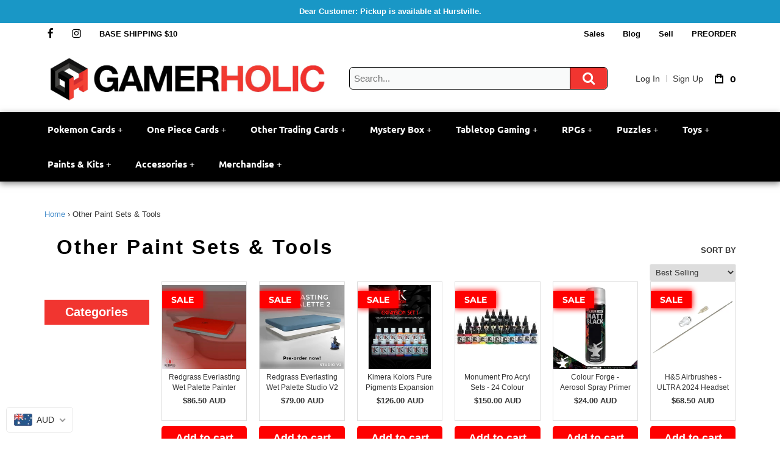

--- FILE ---
content_type: text/html; charset=utf-8
request_url: https://gamerholic.com.au/collections/other-paint-sets
body_size: 63617
content:
<!doctype html>
<!--[if lt IE 7]><html class="no-js lt-ie9 lt-ie8 lt-ie7" lang="en"> <![endif]-->
<!--[if IE 7]><html class="no-js lt-ie9 lt-ie8" lang="en"> <![endif]-->
<!--[if IE 8]><html class="no-js lt-ie9" lang="en"> <![endif]-->
<!--[if IE 9 ]><html class="ie9 no-js"> <![endif]-->
<!--[if (gt IE 9)|!(IE)]><!--> <html class="no-js html-fix"> <!--<![endif]-->
<head>
  <meta charset="utf-8" />
  <!--[if IE]><meta http-equiv='X-UA-Compatible' content='IE=edge,chrome=1' /><![endif]-->
  <meta name="google-site-verification" content="9E9zDmgs5s09UNAQE0f7ZesQljZWJUVa80tcQuU1Rno" />
  <title>
    Other Paint Sets &amp; Tools &ndash; Gamerholic
  </title><link rel="shortcut icon" href="//gamerholic.com.au/cdn/shop/files/logo_96x.png?v=1652520524" type="image/png">
  <meta name="google-site-verification" content="VNgbA-epovruKpFlvS5_pF9sJTgj5z_-XoiyUv5NnKI" />

  <link rel="canonical" href="https://gamerholic.com.au/collections/other-paint-sets" />

  <meta name="viewport" content="width=device-width, initial-scale=1" />


  <script>window.performance && window.performance.mark && window.performance.mark('shopify.content_for_header.start');</script><meta name="google-site-verification" content="9E9zDmgs5s09UNAQE0f7ZesQljZWJUVa80tcQuU1Rno">
<meta name="facebook-domain-verification" content="yz3xihlnzb4u6gkvhz73838bqrtuir">
<meta id="shopify-digital-wallet" name="shopify-digital-wallet" content="/9878934/digital_wallets/dialog">
<meta name="shopify-checkout-api-token" content="817a48e0be4d1faa99652d3ae33cb840">
<meta id="in-context-paypal-metadata" data-shop-id="9878934" data-venmo-supported="false" data-environment="production" data-locale="en_US" data-paypal-v4="true" data-currency="AUD">
<link rel="alternate" type="application/atom+xml" title="Feed" href="/collections/other-paint-sets.atom" />
<link rel="next" href="/collections/other-paint-sets?page=2">
<link rel="alternate" type="application/json+oembed" href="https://gamerholic.com.au/collections/other-paint-sets.oembed">
<script async="async" src="/checkouts/internal/preloads.js?locale=en-AU"></script>
<link rel="preconnect" href="https://shop.app" crossorigin="anonymous">
<script async="async" src="https://shop.app/checkouts/internal/preloads.js?locale=en-AU&shop_id=9878934" crossorigin="anonymous"></script>
<script id="apple-pay-shop-capabilities" type="application/json">{"shopId":9878934,"countryCode":"AU","currencyCode":"AUD","merchantCapabilities":["supports3DS"],"merchantId":"gid:\/\/shopify\/Shop\/9878934","merchantName":"Gamerholic","requiredBillingContactFields":["postalAddress","email"],"requiredShippingContactFields":["postalAddress","email"],"shippingType":"shipping","supportedNetworks":["visa","masterCard","amex","jcb"],"total":{"type":"pending","label":"Gamerholic","amount":"1.00"},"shopifyPaymentsEnabled":true,"supportsSubscriptions":true}</script>
<script id="shopify-features" type="application/json">{"accessToken":"817a48e0be4d1faa99652d3ae33cb840","betas":["rich-media-storefront-analytics"],"domain":"gamerholic.com.au","predictiveSearch":true,"shopId":9878934,"locale":"en"}</script>
<script>var Shopify = Shopify || {};
Shopify.shop = "nngames.myshopify.com";
Shopify.locale = "en";
Shopify.currency = {"active":"AUD","rate":"1.0"};
Shopify.country = "AU";
Shopify.theme = {"name":"eComVita Dev 1.5","id":128142180467,"schema_name":null,"schema_version":null,"theme_store_id":null,"role":"main"};
Shopify.theme.handle = "null";
Shopify.theme.style = {"id":null,"handle":null};
Shopify.cdnHost = "gamerholic.com.au/cdn";
Shopify.routes = Shopify.routes || {};
Shopify.routes.root = "/";</script>
<script type="module">!function(o){(o.Shopify=o.Shopify||{}).modules=!0}(window);</script>
<script>!function(o){function n(){var o=[];function n(){o.push(Array.prototype.slice.apply(arguments))}return n.q=o,n}var t=o.Shopify=o.Shopify||{};t.loadFeatures=n(),t.autoloadFeatures=n()}(window);</script>
<script>
  window.ShopifyPay = window.ShopifyPay || {};
  window.ShopifyPay.apiHost = "shop.app\/pay";
  window.ShopifyPay.redirectState = null;
</script>
<script id="shop-js-analytics" type="application/json">{"pageType":"collection"}</script>
<script defer="defer" async type="module" src="//gamerholic.com.au/cdn/shopifycloud/shop-js/modules/v2/client.init-shop-cart-sync_C5BV16lS.en.esm.js"></script>
<script defer="defer" async type="module" src="//gamerholic.com.au/cdn/shopifycloud/shop-js/modules/v2/chunk.common_CygWptCX.esm.js"></script>
<script type="module">
  await import("//gamerholic.com.au/cdn/shopifycloud/shop-js/modules/v2/client.init-shop-cart-sync_C5BV16lS.en.esm.js");
await import("//gamerholic.com.au/cdn/shopifycloud/shop-js/modules/v2/chunk.common_CygWptCX.esm.js");

  window.Shopify.SignInWithShop?.initShopCartSync?.({"fedCMEnabled":true,"windoidEnabled":true});

</script>
<script>
  window.Shopify = window.Shopify || {};
  if (!window.Shopify.featureAssets) window.Shopify.featureAssets = {};
  window.Shopify.featureAssets['shop-js'] = {"shop-cart-sync":["modules/v2/client.shop-cart-sync_ZFArdW7E.en.esm.js","modules/v2/chunk.common_CygWptCX.esm.js"],"init-fed-cm":["modules/v2/client.init-fed-cm_CmiC4vf6.en.esm.js","modules/v2/chunk.common_CygWptCX.esm.js"],"shop-button":["modules/v2/client.shop-button_tlx5R9nI.en.esm.js","modules/v2/chunk.common_CygWptCX.esm.js"],"shop-cash-offers":["modules/v2/client.shop-cash-offers_DOA2yAJr.en.esm.js","modules/v2/chunk.common_CygWptCX.esm.js","modules/v2/chunk.modal_D71HUcav.esm.js"],"init-windoid":["modules/v2/client.init-windoid_sURxWdc1.en.esm.js","modules/v2/chunk.common_CygWptCX.esm.js"],"shop-toast-manager":["modules/v2/client.shop-toast-manager_ClPi3nE9.en.esm.js","modules/v2/chunk.common_CygWptCX.esm.js"],"init-shop-email-lookup-coordinator":["modules/v2/client.init-shop-email-lookup-coordinator_B8hsDcYM.en.esm.js","modules/v2/chunk.common_CygWptCX.esm.js"],"init-shop-cart-sync":["modules/v2/client.init-shop-cart-sync_C5BV16lS.en.esm.js","modules/v2/chunk.common_CygWptCX.esm.js"],"avatar":["modules/v2/client.avatar_BTnouDA3.en.esm.js"],"pay-button":["modules/v2/client.pay-button_FdsNuTd3.en.esm.js","modules/v2/chunk.common_CygWptCX.esm.js"],"init-customer-accounts":["modules/v2/client.init-customer-accounts_DxDtT_ad.en.esm.js","modules/v2/client.shop-login-button_C5VAVYt1.en.esm.js","modules/v2/chunk.common_CygWptCX.esm.js","modules/v2/chunk.modal_D71HUcav.esm.js"],"init-shop-for-new-customer-accounts":["modules/v2/client.init-shop-for-new-customer-accounts_ChsxoAhi.en.esm.js","modules/v2/client.shop-login-button_C5VAVYt1.en.esm.js","modules/v2/chunk.common_CygWptCX.esm.js","modules/v2/chunk.modal_D71HUcav.esm.js"],"shop-login-button":["modules/v2/client.shop-login-button_C5VAVYt1.en.esm.js","modules/v2/chunk.common_CygWptCX.esm.js","modules/v2/chunk.modal_D71HUcav.esm.js"],"init-customer-accounts-sign-up":["modules/v2/client.init-customer-accounts-sign-up_CPSyQ0Tj.en.esm.js","modules/v2/client.shop-login-button_C5VAVYt1.en.esm.js","modules/v2/chunk.common_CygWptCX.esm.js","modules/v2/chunk.modal_D71HUcav.esm.js"],"shop-follow-button":["modules/v2/client.shop-follow-button_Cva4Ekp9.en.esm.js","modules/v2/chunk.common_CygWptCX.esm.js","modules/v2/chunk.modal_D71HUcav.esm.js"],"checkout-modal":["modules/v2/client.checkout-modal_BPM8l0SH.en.esm.js","modules/v2/chunk.common_CygWptCX.esm.js","modules/v2/chunk.modal_D71HUcav.esm.js"],"lead-capture":["modules/v2/client.lead-capture_Bi8yE_yS.en.esm.js","modules/v2/chunk.common_CygWptCX.esm.js","modules/v2/chunk.modal_D71HUcav.esm.js"],"shop-login":["modules/v2/client.shop-login_D6lNrXab.en.esm.js","modules/v2/chunk.common_CygWptCX.esm.js","modules/v2/chunk.modal_D71HUcav.esm.js"],"payment-terms":["modules/v2/client.payment-terms_CZxnsJam.en.esm.js","modules/v2/chunk.common_CygWptCX.esm.js","modules/v2/chunk.modal_D71HUcav.esm.js"]};
</script>
<script>(function() {
  var isLoaded = false;
  function asyncLoad() {
    if (isLoaded) return;
    isLoaded = true;
    var urls = ["\/\/static.zotabox.com\/7\/1\/71eaf649f1d883aced83e1de304c2195\/widgets.js?shop=nngames.myshopify.com","https:\/\/static.mailerlite.com\/data\/a\/2989\/2989888\/universal_e4f4j5w9a8_load.js?shop=nngames.myshopify.com"];
    for (var i = 0; i < urls.length; i++) {
      var s = document.createElement('script');
      s.type = 'text/javascript';
      s.async = true;
      s.src = urls[i];
      var x = document.getElementsByTagName('script')[0];
      x.parentNode.insertBefore(s, x);
    }
  };
  if(window.attachEvent) {
    window.attachEvent('onload', asyncLoad);
  } else {
    window.addEventListener('load', asyncLoad, false);
  }
})();</script>
<script id="__st">var __st={"a":9878934,"offset":39600,"reqid":"6c64c42f-fdd4-4d63-ad21-a01399b75194-1768694768","pageurl":"gamerholic.com.au\/collections\/other-paint-sets","u":"42e45ae4ed1a","p":"collection","rtyp":"collection","rid":137766174835};</script>
<script>window.ShopifyPaypalV4VisibilityTracking = true;</script>
<script id="captcha-bootstrap">!function(){'use strict';const t='contact',e='account',n='new_comment',o=[[t,t],['blogs',n],['comments',n],[t,'customer']],c=[[e,'customer_login'],[e,'guest_login'],[e,'recover_customer_password'],[e,'create_customer']],r=t=>t.map((([t,e])=>`form[action*='/${t}']:not([data-nocaptcha='true']) input[name='form_type'][value='${e}']`)).join(','),a=t=>()=>t?[...document.querySelectorAll(t)].map((t=>t.form)):[];function s(){const t=[...o],e=r(t);return a(e)}const i='password',u='form_key',d=['recaptcha-v3-token','g-recaptcha-response','h-captcha-response',i],f=()=>{try{return window.sessionStorage}catch{return}},m='__shopify_v',_=t=>t.elements[u];function p(t,e,n=!1){try{const o=window.sessionStorage,c=JSON.parse(o.getItem(e)),{data:r}=function(t){const{data:e,action:n}=t;return t[m]||n?{data:e,action:n}:{data:t,action:n}}(c);for(const[e,n]of Object.entries(r))t.elements[e]&&(t.elements[e].value=n);n&&o.removeItem(e)}catch(o){console.error('form repopulation failed',{error:o})}}const l='form_type',E='cptcha';function T(t){t.dataset[E]=!0}const w=window,h=w.document,L='Shopify',v='ce_forms',y='captcha';let A=!1;((t,e)=>{const n=(g='f06e6c50-85a8-45c8-87d0-21a2b65856fe',I='https://cdn.shopify.com/shopifycloud/storefront-forms-hcaptcha/ce_storefront_forms_captcha_hcaptcha.v1.5.2.iife.js',D={infoText:'Protected by hCaptcha',privacyText:'Privacy',termsText:'Terms'},(t,e,n)=>{const o=w[L][v],c=o.bindForm;if(c)return c(t,g,e,D).then(n);var r;o.q.push([[t,g,e,D],n]),r=I,A||(h.body.append(Object.assign(h.createElement('script'),{id:'captcha-provider',async:!0,src:r})),A=!0)});var g,I,D;w[L]=w[L]||{},w[L][v]=w[L][v]||{},w[L][v].q=[],w[L][y]=w[L][y]||{},w[L][y].protect=function(t,e){n(t,void 0,e),T(t)},Object.freeze(w[L][y]),function(t,e,n,w,h,L){const[v,y,A,g]=function(t,e,n){const i=e?o:[],u=t?c:[],d=[...i,...u],f=r(d),m=r(i),_=r(d.filter((([t,e])=>n.includes(e))));return[a(f),a(m),a(_),s()]}(w,h,L),I=t=>{const e=t.target;return e instanceof HTMLFormElement?e:e&&e.form},D=t=>v().includes(t);t.addEventListener('submit',(t=>{const e=I(t);if(!e)return;const n=D(e)&&!e.dataset.hcaptchaBound&&!e.dataset.recaptchaBound,o=_(e),c=g().includes(e)&&(!o||!o.value);(n||c)&&t.preventDefault(),c&&!n&&(function(t){try{if(!f())return;!function(t){const e=f();if(!e)return;const n=_(t);if(!n)return;const o=n.value;o&&e.removeItem(o)}(t);const e=Array.from(Array(32),(()=>Math.random().toString(36)[2])).join('');!function(t,e){_(t)||t.append(Object.assign(document.createElement('input'),{type:'hidden',name:u})),t.elements[u].value=e}(t,e),function(t,e){const n=f();if(!n)return;const o=[...t.querySelectorAll(`input[type='${i}']`)].map((({name:t})=>t)),c=[...d,...o],r={};for(const[a,s]of new FormData(t).entries())c.includes(a)||(r[a]=s);n.setItem(e,JSON.stringify({[m]:1,action:t.action,data:r}))}(t,e)}catch(e){console.error('failed to persist form',e)}}(e),e.submit())}));const S=(t,e)=>{t&&!t.dataset[E]&&(n(t,e.some((e=>e===t))),T(t))};for(const o of['focusin','change'])t.addEventListener(o,(t=>{const e=I(t);D(e)&&S(e,y())}));const B=e.get('form_key'),M=e.get(l),P=B&&M;t.addEventListener('DOMContentLoaded',(()=>{const t=y();if(P)for(const e of t)e.elements[l].value===M&&p(e,B);[...new Set([...A(),...v().filter((t=>'true'===t.dataset.shopifyCaptcha))])].forEach((e=>S(e,t)))}))}(h,new URLSearchParams(w.location.search),n,t,e,['guest_login'])})(!0,!0)}();</script>
<script integrity="sha256-4kQ18oKyAcykRKYeNunJcIwy7WH5gtpwJnB7kiuLZ1E=" data-source-attribution="shopify.loadfeatures" defer="defer" src="//gamerholic.com.au/cdn/shopifycloud/storefront/assets/storefront/load_feature-a0a9edcb.js" crossorigin="anonymous"></script>
<script crossorigin="anonymous" defer="defer" src="//gamerholic.com.au/cdn/shopifycloud/storefront/assets/shopify_pay/storefront-65b4c6d7.js?v=20250812"></script>
<script data-source-attribution="shopify.dynamic_checkout.dynamic.init">var Shopify=Shopify||{};Shopify.PaymentButton=Shopify.PaymentButton||{isStorefrontPortableWallets:!0,init:function(){window.Shopify.PaymentButton.init=function(){};var t=document.createElement("script");t.src="https://gamerholic.com.au/cdn/shopifycloud/portable-wallets/latest/portable-wallets.en.js",t.type="module",document.head.appendChild(t)}};
</script>
<script data-source-attribution="shopify.dynamic_checkout.buyer_consent">
  function portableWalletsHideBuyerConsent(e){var t=document.getElementById("shopify-buyer-consent"),n=document.getElementById("shopify-subscription-policy-button");t&&n&&(t.classList.add("hidden"),t.setAttribute("aria-hidden","true"),n.removeEventListener("click",e))}function portableWalletsShowBuyerConsent(e){var t=document.getElementById("shopify-buyer-consent"),n=document.getElementById("shopify-subscription-policy-button");t&&n&&(t.classList.remove("hidden"),t.removeAttribute("aria-hidden"),n.addEventListener("click",e))}window.Shopify?.PaymentButton&&(window.Shopify.PaymentButton.hideBuyerConsent=portableWalletsHideBuyerConsent,window.Shopify.PaymentButton.showBuyerConsent=portableWalletsShowBuyerConsent);
</script>
<script data-source-attribution="shopify.dynamic_checkout.cart.bootstrap">document.addEventListener("DOMContentLoaded",(function(){function t(){return document.querySelector("shopify-accelerated-checkout-cart, shopify-accelerated-checkout")}if(t())Shopify.PaymentButton.init();else{new MutationObserver((function(e,n){t()&&(Shopify.PaymentButton.init(),n.disconnect())})).observe(document.body,{childList:!0,subtree:!0})}}));
</script>
<link id="shopify-accelerated-checkout-styles" rel="stylesheet" media="screen" href="https://gamerholic.com.au/cdn/shopifycloud/portable-wallets/latest/accelerated-checkout-backwards-compat.css" crossorigin="anonymous">
<style id="shopify-accelerated-checkout-cart">
        #shopify-buyer-consent {
  margin-top: 1em;
  display: inline-block;
  width: 100%;
}

#shopify-buyer-consent.hidden {
  display: none;
}

#shopify-subscription-policy-button {
  background: none;
  border: none;
  padding: 0;
  text-decoration: underline;
  font-size: inherit;
  cursor: pointer;
}

#shopify-subscription-policy-button::before {
  box-shadow: none;
}

      </style>

<script>window.performance && window.performance.mark && window.performance.mark('shopify.content_for_header.end');</script>

  <link href="//gamerholic.com.au/cdn/s/global/social/social-icons.css" rel="stylesheet" type="text/css" media="all" />
  <link href="https://maxcdn.bootstrapcdn.com/font-awesome/4.7.0/css/font-awesome.min.css" rel="stylesheet" type="text/css" media="all" />

  <link href="//fonts.googleapis.com/css?family=Source+Sans+Pro:400,600,700,400italic,600italic,700italic" rel="stylesheet" type="text/css" media="all" />

  <!--[if lt IE 9]>
<script src="//html5shiv.googlecode.com/svn/trunk/html5.js" type="text/javascript"></script>
<![endif]-->

  <script src="//gamerholic.com.au/cdn/shopifycloud/storefront/assets/themes_support/shopify_common-5f594365.js" type="text/javascript"></script>
  

  <!-- Additional Shopify helpers that will likely be added to the global shopify_common.js some day soon. -->
  <script src="//gamerholic.com.au/cdn/shop/t/68/assets/shopify_common.js?v=14298614452551288571707693851" type="text/javascript"></script>

  <script src="//gamerholic.com.au/cdn/shopifycloud/storefront/assets/themes_support/option_selection-b017cd28.js" type="text/javascript"></script>

  <script src="//ajax.googleapis.com/ajax/libs/jquery/1.11.0/jquery.min.js" type="text/javascript"></script>
  <script>jQuery('html').removeClass('no-js').addClass('js');</script>
  <script src="https://cdnjs.cloudflare.com/ajax/libs/jquery-cookie/1.4.1/jquery.cookie.js" type="text/javascript"></script>


  <!-- Jack's Header -->

  <link href="//gamerholic.com.au/cdn/shop/t/68/assets/sm-core-css.css?v=73750729159513444711707693851" rel="stylesheet" type="text/css" media="all" />
  <link href="//gamerholic.com.au/cdn/shop/t/68/assets/sm-simple.css?v=146856096510260944371707693851" rel="stylesheet" type="text/css" media="all" />
  <script src="//gamerholic.com.au/cdn/shop/t/68/assets/jquery.smartmenus.js?v=143665989953047839371707693851" type="text/javascript"></script>
  <script src="//gamerholic.com.au/cdn/shop/t/68/assets/smartmenu.init.js?v=64935835165055305551707693851" type="text/javascript"></script>

  <link href="//gamerholic.com.au/cdn/shop/t/68/assets/owl.carousel.css?v=81449784631405239621707693851" rel="stylesheet" type="text/css" media="all" />
  <link href="//gamerholic.com.au/cdn/shop/t/68/assets/owl.theme.css?v=159739459849280850641707693851" rel="stylesheet" type="text/css" media="all" />
  <link href="//gamerholic.com.au/cdn/shop/t/68/assets/owl.transitions.css?v=29032555730785394051707693851" rel="stylesheet" type="text/css" media="all" />
  <script src="//gamerholic.com.au/cdn/shop/t/68/assets/owl.carousel.min.js?v=172343525520528680791707693851" type="text/javascript"></script>
  <script src="//gamerholic.com.au/cdn/shop/t/68/assets/owl.config.js?v=91660021937364104481707693851" type="text/javascript"></script>


  <link href="//gamerholic.com.au/cdn/shop/t/68/assets/bootstrap.css?v=41021640616579667671707693851" rel="stylesheet" type="text/css" media="all" />
  <link href="//gamerholic.com.au/cdn/shop/t/68/assets/gamerholic.css?v=144960171066848929281707693851" rel="stylesheet" type="text/css" media="all" />
  <link href="//cdn-images.mailchimp.com/embedcode/classic-10_7.css" rel="stylesheet" type="text/css">
  <style type="text/css">
    ul.container{
      margin:0 auto;
    }
    #mc_embed_signup form{
      padding: 0;
      color: black;
    }
    #mce-EMAIL {
      height: 48px;
      font-size: 16px;
      background-color: #1a1a1a;
      padding: 0px 15px 0px 15px !important;
      border-radius: 0px !important;
      color: white;

      border: none !important;
    }
    .mce-inline-error {
      padding-top: 5px !important;
    }
    #mc-embedded-subscribe{
      margin: 0;
      border-radius: 0px !important;
      border: none !important;
      font-size: 16px;
      letter-spacing: 2.4px;
    }

    #mc-embedded-subscribe:hover {
      background-color: #CF130E;
      -webkit-transition: background-color 0.5s; /* Safari */
      transition: background-color 0.5s;
    }

    #mce-error-response,#mce-success-response1 {
      padding-top: 7px !important;
      color: #CF130E !important;
    }

    .mce_inline_error {
      padding-top: 10px !important;
    }

    .h2_title{
      height: 35.5px !important;
      font-size: 12px !important;
      font-weight: initial !important;
      margin: 2px 10px 0px 10px !important;
    }
    .price_height{
      height: 29.5px !important;
    }

    .pagination--infinite {
      text-align: center;
    }

    .pagination--infinite a {
      padding: 0 20px;
    }
    
    /*========== My custom css is here ==================*/
    /* Header style */
    /* .header_main_menu{
      background-color: rgb(25, 25, 25);
      z-index: 20;
    }
    
    #main-menu{
      display: flex;
      flex-direction: row;
      justify-content: center;
      align-items: center;
      background-color: rgb(25, 25, 25);
    }

    #main-menu li a{
      color: #FFFFFF;
    }
 */

/* =============== fixing the image size ========================= */
    .image_fit{
      display: flex;
      justify-content: center;
      margin:0 10px 10px;
    }
    
    .image_fit img {
      height: 280px;
      width: auto;   /* Let the width adjust to maintain aspect ratio */
      max-width: 100%; 
      max-height: 100%;
      object-fit: contain; /* Maintain aspect ratio and cover the container */
    }

    .blogs_image .image_fit img{
      height: 150px;
      max-width: 100%; 
      object-fit: contain; /* Maintain aspect ratio and cover the container */
    }

    .featured_product_img{
      display: flex;
      justify-content: center;
    }

    .featured_product_img img{
      height: 240px;
      width: auto;   /* Let the width adjust to maintain aspect ratio */
      max-width: 100%; 
      max-height: 100%;
      object-fit: contain; /* Maintain aspect ratio and cover the container */
      margin-bottom: 15px;
    }

    .tile_pro{
      overflow: hidden;
      display: -webkit-box !important;
      -webkit-box-orient: vertical;
      -webkit-line-clamp: 2;
    }

    .middle_nav_container{
      padding-top: 0 !important;
    }

    /* fix the spacing among the section */
    /* Grid-collection */
    .Grid-collections{
      margin-bottom: 30px;
    }

    .text-image-section, 
    .grid-collections-2,
    .featured-featured-Collection-new,
    .Feature-content,
    .section-Blogs{
      margin: 30px 0;
    }

    /* Hide the afterpay from the product page */
    .afterpay-paragraph{
      display: none !important;
    }

    /*============= Main Product Page =============*/

    /* .owl-carousel a.img-link.link img{
      height: 210px;
    } */

    #quantity{
      padding: 12px 10px !important;
    }

    #add_to_cart_form{
      display: flex;
      align-items: center;
    }

    .class-price_flex{
      margin-bottom: 8px;
    }

    /* Footer css */
    #footer .footer-item {
        margin: 5px 0 !important;
    }

    #footer .footer-heading {
        margin-bottom: 12px !important;
        margin-top: 20px !important;
    }

    #mlb2-4031518.ml-form-embedContainer .ml-form-embedWrapper .ml-form-embedBody .ml-form-checkboxRow, #mlb2-4031518.ml-form-embedContainer .ml-form-embedWrapper .ml-form-embedBody .ml-form-formContent {
         margin: 0 0 10px 0 !important;
    }
  </style>


<!-- BEGIN app block: shopify://apps/beast-currency-converter/blocks/doubly/267afa86-a419-4d5b-a61b-556038e7294d -->


	<script>
		var DoublyGlobalCurrency, catchXHR = true, bccAppVersion = 1;
       	var DoublyGlobal = {
			theme : 'flags_theme',
			spanClass : 'money',
			cookieName : '_g1480030166',
			ratesUrl :  'https://init.grizzlyapps.com/9e32c84f0db4f7b1eb40c32bdb0bdea9',
			geoUrl : 'https://currency.grizzlyapps.com/83d400c612f9a099fab8f76dcab73a48',
			shopCurrency : 'AUD',
            allowedCurrencies : '["AUD","NZD","USD","EUR","GBP"]',
			countriesJSON : '[]',
			currencyMessage : 'All orders are processed in AUD. While the content of your cart is currently displayed in <span class="selected-currency"></span>, you will checkout using AUD at the most current exchange rate.',
            currencyFormat : 'money_with_currency_format',
			euroFormat : 'amount',
            removeDecimals : 0,
            roundDecimals : 0,
            roundTo : '99',
            autoSwitch : 0,
			showPriceOnHover : 0,
            showCurrencyMessage : false,
			hideConverter : '',
			forceJqueryLoad : false,
			beeketing : true,
			themeScript : '',
			customerScriptBefore : '',
			customerScriptAfter : '',
			debug: false
		};

		<!-- inline script: fixes + various plugin js functions -->
		DoublyGlobal.themeScript = "if(DoublyGlobal.debug) debugger;dbGenericFixes=true; \/* hide generic *\/ if(window.location.href.indexOf('\/checkouts') != -1 || window.location.href.indexOf('\/password') != -1 || window.location.href.indexOf('\/orders') != -1) { const doublyStylesHide = document.createElement('style'); doublyStylesHide.textContent = ` .doubly-float, .doubly-wrapper { display:none !important; } `; document.head.appendChild(doublyStylesHide); } \/* generic code to add money, message, convert with retry *\/ function genericConvert(){ if (typeof doublyAddMessage !== 'undefined') doublyAddMessage(); if (typeof doublyAddMoney !== 'undefined') doublyAddMoney(); DoublyCurrency.convertAll(); initExtraFeatures(); } window.doublyChangeEvent = function(e) { var numRetries = (typeof doublyIntervalTries !== 'undefined' ? doublyIntervalTries : 6); var timeout = (typeof doublyIntervalTime !== 'undefined' ? doublyIntervalTime : 400); clearInterval(window.doublyInterval); \/* quick convert *\/ setTimeout(genericConvert, 50); \/* retry *\/ window.doublyInterval = setInterval(function() { try{ genericConvert(); } catch (e) { clearInterval(window.doublyInterval); } if (numRetries-- <= 0) clearInterval(window.doublyInterval); }, timeout); }; \/* bind events *\/ ['mouseup', 'change', 'input', 'scroll'].forEach(function(event) { document.removeEventListener(event, doublyChangeEvent); document.addEventListener(event, doublyChangeEvent); }); \/* for ajax cart *\/ jQueryGrizzly(document).unbind('ajaxComplete.doublyGenericFix'); jQueryGrizzly(document).bind('ajaxComplete.doublyGenericFix', doublyChangeEvent);";
                    DoublyGlobal.initNiceSelect = function(){
                        !function(e) {
                            e.fn.niceSelect = function() {
                                this.each(function() {
                                    var s = e(this);
                                    var t = s.next()
                                    , n = s.find('option')
                                    , a = s.find('option:selected');
                                    t.find('.current').html('<span class="flags flags-' + a.data('country') + '"></span> &nbsp;' + a.data('display') || a.text());
                                }),
                                e(document).off('.nice_select'),
                                e(document).on('click.nice_select', '.doubly-nice-select.doubly-nice-select', function(s) {
                                    var t = e(this);
                                    e('.doubly-nice-select').not(t).removeClass('open'),
                                    t.toggleClass('open'),
                                    t.hasClass('open') ? (t.find('.option'),
                                    t.find('.focus').removeClass('focus'),
                                    t.find('.selected').addClass('focus')) : t.focus()
                                }),
                                e(document).on('click.nice_select', function(s) {
                                    0 === e(s.target).closest('.doubly-nice-select').length && e('.doubly-nice-select').removeClass('open').find('.option')
                                }),
                                e(document).on('click.nice_select', '.doubly-nice-select .option', function(s) {
                                    var t = e(this);
                                    e('.doubly-nice-select').each(function() {
                                        var s = e(this).find('.option[data-value="' + t.data('value') + '"]')
                                        , n = s.closest('.doubly-nice-select');
                                        n.find('.selected').removeClass('selected'),
                                        s.addClass('selected');
                                        var a = '<span class="flags flags-' + s.data('country') + '"></span> &nbsp;' + s.data('display') || s.text();
                                        n.find('.current').html(a),
                                        n.prev('select').val(s.data('value')).trigger('change')
                                    })
                                }),
                                e(document).on('keydown.nice_select', '.doubly-nice-select', function(s) {
                                    var t = e(this)
                                    , n = e(t.find('.focus') || t.find('.list .option.selected'));
                                    if (32 == s.keyCode || 13 == s.keyCode)
                                        return t.hasClass('open') ? n.trigger('click') : t.trigger('click'),
                                        !1;
                                    if (40 == s.keyCode)
                                        return t.hasClass('open') ? n.next().length > 0 && (t.find('.focus').removeClass('focus'),
                                        n.next().addClass('focus')) : t.trigger('click'),
                                        !1;
                                    if (38 == s.keyCode)
                                        return t.hasClass('open') ? n.prev().length > 0 && (t.find('.focus').removeClass('focus'),
                                        n.prev().addClass('focus')) : t.trigger('click'),
                                        !1;
                                    if (27 == s.keyCode)
                                        t.hasClass('open') && t.trigger('click');
                                    else if (9 == s.keyCode && t.hasClass('open'))
                                        return !1
                                })
                            }
                        }(jQueryGrizzly);
                    };
                DoublyGlobal.addSelect = function(){
                    /* add select in select wrapper or body */  
                    if (jQueryGrizzly('.doubly-wrapper').length>0) { 
                        var doublyWrapper = '.doubly-wrapper';
                    } else if (jQueryGrizzly('.doubly-float').length==0) {
                        var doublyWrapper = '.doubly-float';
                        jQueryGrizzly('body').append('<div class="doubly-float"></div>');
                    }
                    document.querySelectorAll(doublyWrapper).forEach(function(el) {
                        el.insertAdjacentHTML('afterbegin', '<select class="currency-switcher right" name="doubly-currencies"><option value="AUD" data-country="Australia" data-currency-symbol="&#36;" data-display="AUD">Australian Dollar</option><option value="NZD" data-country="New-Zealand" data-currency-symbol="&#36;" data-display="NZD">New Zealand Dollar</option><option value="USD" data-country="United-States" data-currency-symbol="&#36;" data-display="USD">US Dollar</option><option value="EUR" data-country="European-Union" data-currency-symbol="&#8364;" data-display="EUR">Euro</option><option value="GBP" data-country="United-Kingdom" data-currency-symbol="&#163;" data-display="GBP">British Pound Sterling</option></select> <div class="doubly-nice-select currency-switcher right" data-nosnippet> <span class="current notranslate"></span> <ul class="list"> <li class="option notranslate" data-value="AUD" data-country="Australia" data-currency-symbol="&#36;" data-display="AUD"><span class="flags flags-Australia"></span> &nbsp;Australian Dollar</li><li class="option notranslate" data-value="NZD" data-country="New-Zealand" data-currency-symbol="&#36;" data-display="NZD"><span class="flags flags-New-Zealand"></span> &nbsp;New Zealand Dollar</li><li class="option notranslate" data-value="USD" data-country="United-States" data-currency-symbol="&#36;" data-display="USD"><span class="flags flags-United-States"></span> &nbsp;US Dollar</li><li class="option notranslate" data-value="EUR" data-country="European-Union" data-currency-symbol="&#8364;" data-display="EUR"><span class="flags flags-European-Union"></span> &nbsp;Euro</li><li class="option notranslate" data-value="GBP" data-country="United-Kingdom" data-currency-symbol="&#163;" data-display="GBP"><span class="flags flags-United-Kingdom"></span> &nbsp;British Pound Sterling</li> </ul> </div>');
                    });
                }
		var bbb = "";
	</script>
	
	
	<!-- inline styles -->
	<style> 
		
		.flags{background-image:url("https://cdn.shopify.com/extensions/01997e3d-dbe8-7f57-a70f-4120f12c2b07/currency-54/assets/currency-flags.png")}
		.flags-small{background-image:url("https://cdn.shopify.com/extensions/01997e3d-dbe8-7f57-a70f-4120f12c2b07/currency-54/assets/currency-flags-small.png")}
		select.currency-switcher{display:none}.doubly-nice-select{-webkit-tap-highlight-color:transparent;background-color:#fff;border-radius:5px;border:1px solid #e8e8e8;box-sizing:border-box;cursor:pointer;display:block;float:left;font-family:"Helvetica Neue",Arial;font-size:14px;font-weight:400;height:42px;line-height:40px;outline:0;padding-left:12px;padding-right:30px;position:relative;text-align:left!important;transition:none;/*transition:all .2s ease-in-out;*/-webkit-user-select:none;-moz-user-select:none;-ms-user-select:none;user-select:none;white-space:nowrap;width:auto}.doubly-nice-select:hover{border-color:#dbdbdb}.doubly-nice-select.open,.doubly-nice-select:active,.doubly-nice-select:focus{border-color:#88bfff}.doubly-nice-select:after{border-bottom:2px solid #999;border-right:2px solid #999;content:"";display:block;height:5px;box-sizing:content-box;pointer-events:none;position:absolute;right:14px;top:16px;-webkit-transform-origin:66% 66%;transform-origin:66% 66%;-webkit-transform:rotate(45deg);transform:rotate(45deg);transition:transform .15s ease-in-out;width:5px}.doubly-nice-select.open:after{-webkit-transform:rotate(-135deg);transform:rotate(-135deg)}.doubly-nice-select.open .list{opacity:1;pointer-events:auto;-webkit-transform:scale(1) translateY(0);transform:scale(1) translateY(0); z-index:1000000 !important;}.doubly-nice-select.disabled{border-color:#ededed;color:#999;pointer-events:none}.doubly-nice-select.disabled:after{border-color:#ccc}.doubly-nice-select.wide{width:100%}.doubly-nice-select.wide .list{left:0!important;right:0!important}.doubly-nice-select.right{float:right}.doubly-nice-select.right .list{left:auto;right:0}.doubly-nice-select.small{font-size:12px;height:36px;line-height:34px}.doubly-nice-select.small:after{height:4px;width:4px}.flags-Afghanistan,.flags-Albania,.flags-Algeria,.flags-Andorra,.flags-Angola,.flags-Antigua-and-Barbuda,.flags-Argentina,.flags-Armenia,.flags-Aruba,.flags-Australia,.flags-Austria,.flags-Azerbaijan,.flags-Bahamas,.flags-Bahrain,.flags-Bangladesh,.flags-Barbados,.flags-Belarus,.flags-Belgium,.flags-Belize,.flags-Benin,.flags-Bermuda,.flags-Bhutan,.flags-Bitcoin,.flags-Bolivia,.flags-Bosnia-and-Herzegovina,.flags-Botswana,.flags-Brazil,.flags-Brunei,.flags-Bulgaria,.flags-Burkina-Faso,.flags-Burundi,.flags-Cambodia,.flags-Cameroon,.flags-Canada,.flags-Cape-Verde,.flags-Cayman-Islands,.flags-Central-African-Republic,.flags-Chad,.flags-Chile,.flags-China,.flags-Colombia,.flags-Comoros,.flags-Congo-Democratic,.flags-Congo-Republic,.flags-Costa-Rica,.flags-Cote-d_Ivoire,.flags-Croatia,.flags-Cuba,.flags-Curacao,.flags-Cyprus,.flags-Czech-Republic,.flags-Denmark,.flags-Djibouti,.flags-Dominica,.flags-Dominican-Republic,.flags-East-Timor,.flags-Ecuador,.flags-Egypt,.flags-El-Salvador,.flags-Equatorial-Guinea,.flags-Eritrea,.flags-Estonia,.flags-Ethiopia,.flags-European-Union,.flags-Falkland-Islands,.flags-Fiji,.flags-Finland,.flags-France,.flags-Gabon,.flags-Gambia,.flags-Georgia,.flags-Germany,.flags-Ghana,.flags-Gibraltar,.flags-Grecee,.flags-Grenada,.flags-Guatemala,.flags-Guernsey,.flags-Guinea,.flags-Guinea-Bissau,.flags-Guyana,.flags-Haiti,.flags-Honduras,.flags-Hong-Kong,.flags-Hungary,.flags-IMF,.flags-Iceland,.flags-India,.flags-Indonesia,.flags-Iran,.flags-Iraq,.flags-Ireland,.flags-Isle-of-Man,.flags-Israel,.flags-Italy,.flags-Jamaica,.flags-Japan,.flags-Jersey,.flags-Jordan,.flags-Kazakhstan,.flags-Kenya,.flags-Korea-North,.flags-Korea-South,.flags-Kosovo,.flags-Kuwait,.flags-Kyrgyzstan,.flags-Laos,.flags-Latvia,.flags-Lebanon,.flags-Lesotho,.flags-Liberia,.flags-Libya,.flags-Liechtenstein,.flags-Lithuania,.flags-Luxembourg,.flags-Macao,.flags-Macedonia,.flags-Madagascar,.flags-Malawi,.flags-Malaysia,.flags-Maldives,.flags-Mali,.flags-Malta,.flags-Marshall-Islands,.flags-Mauritania,.flags-Mauritius,.flags-Mexico,.flags-Micronesia-_Federated_,.flags-Moldova,.flags-Monaco,.flags-Mongolia,.flags-Montenegro,.flags-Morocco,.flags-Mozambique,.flags-Myanmar,.flags-Namibia,.flags-Nauru,.flags-Nepal,.flags-Netherlands,.flags-New-Zealand,.flags-Nicaragua,.flags-Niger,.flags-Nigeria,.flags-Norway,.flags-Oman,.flags-Pakistan,.flags-Palau,.flags-Panama,.flags-Papua-New-Guinea,.flags-Paraguay,.flags-Peru,.flags-Philippines,.flags-Poland,.flags-Portugal,.flags-Qatar,.flags-Romania,.flags-Russia,.flags-Rwanda,.flags-Saint-Helena,.flags-Saint-Kitts-and-Nevis,.flags-Saint-Lucia,.flags-Saint-Vincent-and-the-Grenadines,.flags-Samoa,.flags-San-Marino,.flags-Sao-Tome-and-Principe,.flags-Saudi-Arabia,.flags-Seborga,.flags-Senegal,.flags-Serbia,.flags-Seychelles,.flags-Sierra-Leone,.flags-Singapore,.flags-Slovakia,.flags-Slovenia,.flags-Solomon-Islands,.flags-Somalia,.flags-South-Africa,.flags-South-Sudan,.flags-Spain,.flags-Sri-Lanka,.flags-Sudan,.flags-Suriname,.flags-Swaziland,.flags-Sweden,.flags-Switzerland,.flags-Syria,.flags-Taiwan,.flags-Tajikistan,.flags-Tanzania,.flags-Thailand,.flags-Togo,.flags-Tonga,.flags-Trinidad-and-Tobago,.flags-Tunisia,.flags-Turkey,.flags-Turkmenistan,.flags-Tuvalu,.flags-Uganda,.flags-Ukraine,.flags-United-Arab-Emirates,.flags-United-Kingdom,.flags-United-States,.flags-Uruguay,.flags-Uzbekistan,.flags-Vanuatu,.flags-Vatican-City,.flags-Venezuela,.flags-Vietnam,.flags-Wallis-and-Futuna,.flags-XAG,.flags-XAU,.flags-XPT,.flags-Yemen,.flags-Zambia,.flags-Zimbabwe{width:30px;height:20px}.doubly-nice-select.small .option{line-height:34px;min-height:34px}.doubly-nice-select .list{background-color:#fff;border-radius:5px;box-shadow:0 0 0 1px rgba(68,68,68,.11);box-sizing:border-box;margin:4px 0 0!important;opacity:0;overflow:scroll;overflow-x:hidden;padding:0;pointer-events:none;position:absolute;top:100%;max-height:260px;left:0;-webkit-transform-origin:50% 0;transform-origin:50% 0;-webkit-transform:scale(.75) translateY(-21px);transform:scale(.75) translateY(-21px);transition:all .2s cubic-bezier(.5,0,0,1.25),opacity .15s ease-out;z-index:100000}.doubly-nice-select .current img,.doubly-nice-select .option img{vertical-align:top;padding-top:10px}.doubly-nice-select .list:hover .option:not(:hover){background-color:transparent!important}.doubly-nice-select .option{font-size:13px !important;float:none!important;text-align:left !important;margin:0px !important;font-family:Helvetica Neue,Arial !important;letter-spacing:normal;text-transform:none;display:block!important;cursor:pointer;font-weight:400;line-height:40px!important;list-style:none;min-height:40px;min-width:55px;margin-bottom:0;outline:0;padding-left:18px!important;padding-right:52px!important;text-align:left;transition:all .2s}.doubly-nice-select .option.focus,.doubly-nice-select .option.selected.focus,.doubly-nice-select .option:hover{background-color:#f6f6f6}.doubly-nice-select .option.selected{font-weight:700}.doubly-nice-select .current img{line-height:45px}.doubly-nice-select.slim{padding:0 18px 0 0;height:20px;line-height:20px;border:0;background:0 0!important}.doubly-nice-select.slim .current .flags{margin-top:0 !important}.doubly-nice-select.slim:after{right:4px;top:6px}.flags{background-repeat:no-repeat;display:block;margin:10px 4px 0 0 !important;float:left}.flags-Zimbabwe{background-position:-5px -5px}.flags-Zambia{background-position:-45px -5px}.flags-Yemen{background-position:-85px -5px}.flags-Vietnam{background-position:-125px -5px}.flags-Venezuela{background-position:-165px -5px}.flags-Vatican-City{background-position:-205px -5px}.flags-Vanuatu{background-position:-245px -5px}.flags-Uzbekistan{background-position:-285px -5px}.flags-Uruguay{background-position:-325px -5px}.flags-United-States{background-position:-365px -5px}.flags-United-Kingdom{background-position:-405px -5px}.flags-United-Arab-Emirates{background-position:-445px -5px}.flags-Ukraine{background-position:-5px -35px}.flags-Uganda{background-position:-45px -35px}.flags-Tuvalu{background-position:-85px -35px}.flags-Turkmenistan{background-position:-125px -35px}.flags-Turkey{background-position:-165px -35px}.flags-Tunisia{background-position:-205px -35px}.flags-Trinidad-and-Tobago{background-position:-245px -35px}.flags-Tonga{background-position:-285px -35px}.flags-Togo{background-position:-325px -35px}.flags-Thailand{background-position:-365px -35px}.flags-Tanzania{background-position:-405px -35px}.flags-Tajikistan{background-position:-445px -35px}.flags-Taiwan{background-position:-5px -65px}.flags-Syria{background-position:-45px -65px}.flags-Switzerland{background-position:-85px -65px}.flags-Sweden{background-position:-125px -65px}.flags-Swaziland{background-position:-165px -65px}.flags-Suriname{background-position:-205px -65px}.flags-Sudan{background-position:-245px -65px}.flags-Sri-Lanka{background-position:-285px -65px}.flags-Spain{background-position:-325px -65px}.flags-South-Sudan{background-position:-365px -65px}.flags-South-Africa{background-position:-405px -65px}.flags-Somalia{background-position:-445px -65px}.flags-Solomon-Islands{background-position:-5px -95px}.flags-Slovenia{background-position:-45px -95px}.flags-Slovakia{background-position:-85px -95px}.flags-Singapore{background-position:-125px -95px}.flags-Sierra-Leone{background-position:-165px -95px}.flags-Seychelles{background-position:-205px -95px}.flags-Serbia{background-position:-245px -95px}.flags-Senegal{background-position:-285px -95px}.flags-Saudi-Arabia{background-position:-325px -95px}.flags-Sao-Tome-and-Principe{background-position:-365px -95px}.flags-San-Marino{background-position:-405px -95px}.flags-Samoa{background-position:-445px -95px}.flags-Saint-Vincent-and-the-Grenadines{background-position:-5px -125px}.flags-Saint-Lucia{background-position:-45px -125px}.flags-Saint-Kitts-and-Nevis{background-position:-85px -125px}.flags-Rwanda{background-position:-125px -125px}.flags-Russia{background-position:-165px -125px}.flags-Romania{background-position:-205px -125px}.flags-Qatar{background-position:-245px -125px}.flags-Portugal{background-position:-285px -125px}.flags-Poland{background-position:-325px -125px}.flags-Philippines{background-position:-365px -125px}.flags-Peru{background-position:-405px -125px}.flags-Paraguay{background-position:-445px -125px}.flags-Papua-New-Guinea{background-position:-5px -155px}.flags-Panama{background-position:-45px -155px}.flags-Palau{background-position:-85px -155px}.flags-Pakistan{background-position:-125px -155px}.flags-Oman{background-position:-165px -155px}.flags-Norway{background-position:-205px -155px}.flags-Nigeria{background-position:-245px -155px}.flags-Niger{background-position:-285px -155px}.flags-Nicaragua{background-position:-325px -155px}.flags-New-Zealand{background-position:-365px -155px}.flags-Netherlands{background-position:-405px -155px}.flags-Nepal{background-position:-445px -155px}.flags-Nauru{background-position:-5px -185px}.flags-Namibia{background-position:-45px -185px}.flags-Myanmar{background-position:-85px -185px}.flags-Mozambique{background-position:-125px -185px}.flags-Morocco{background-position:-165px -185px}.flags-Montenegro{background-position:-205px -185px}.flags-Mongolia{background-position:-245px -185px}.flags-Monaco{background-position:-285px -185px}.flags-Moldova{background-position:-325px -185px}.flags-Micronesia-_Federated_{background-position:-365px -185px}.flags-Mexico{background-position:-405px -185px}.flags-Mauritius{background-position:-445px -185px}.flags-Mauritania{background-position:-5px -215px}.flags-Marshall-Islands{background-position:-45px -215px}.flags-Malta{background-position:-85px -215px}.flags-Mali{background-position:-125px -215px}.flags-Maldives{background-position:-165px -215px}.flags-Malaysia{background-position:-205px -215px}.flags-Malawi{background-position:-245px -215px}.flags-Madagascar{background-position:-285px -215px}.flags-Macedonia{background-position:-325px -215px}.flags-Luxembourg{background-position:-365px -215px}.flags-Lithuania{background-position:-405px -215px}.flags-Liechtenstein{background-position:-445px -215px}.flags-Libya{background-position:-5px -245px}.flags-Liberia{background-position:-45px -245px}.flags-Lesotho{background-position:-85px -245px}.flags-Lebanon{background-position:-125px -245px}.flags-Latvia{background-position:-165px -245px}.flags-Laos{background-position:-205px -245px}.flags-Kyrgyzstan{background-position:-245px -245px}.flags-Kuwait{background-position:-285px -245px}.flags-Kosovo{background-position:-325px -245px}.flags-Korea-South{background-position:-365px -245px}.flags-Korea-North{background-position:-405px -245px}.flags-Kiribati{width:30px;height:20px;background-position:-445px -245px}.flags-Kenya{background-position:-5px -275px}.flags-Kazakhstan{background-position:-45px -275px}.flags-Jordan{background-position:-85px -275px}.flags-Japan{background-position:-125px -275px}.flags-Jamaica{background-position:-165px -275px}.flags-Italy{background-position:-205px -275px}.flags-Israel{background-position:-245px -275px}.flags-Ireland{background-position:-285px -275px}.flags-Iraq{background-position:-325px -275px}.flags-Iran{background-position:-365px -275px}.flags-Indonesia{background-position:-405px -275px}.flags-India{background-position:-445px -275px}.flags-Iceland{background-position:-5px -305px}.flags-Hungary{background-position:-45px -305px}.flags-Honduras{background-position:-85px -305px}.flags-Haiti{background-position:-125px -305px}.flags-Guyana{background-position:-165px -305px}.flags-Guinea{background-position:-205px -305px}.flags-Guinea-Bissau{background-position:-245px -305px}.flags-Guatemala{background-position:-285px -305px}.flags-Grenada{background-position:-325px -305px}.flags-Grecee{background-position:-365px -305px}.flags-Ghana{background-position:-405px -305px}.flags-Germany{background-position:-445px -305px}.flags-Georgia{background-position:-5px -335px}.flags-Gambia{background-position:-45px -335px}.flags-Gabon{background-position:-85px -335px}.flags-France{background-position:-125px -335px}.flags-Finland{background-position:-165px -335px}.flags-Fiji{background-position:-205px -335px}.flags-Ethiopia{background-position:-245px -335px}.flags-Estonia{background-position:-285px -335px}.flags-Eritrea{background-position:-325px -335px}.flags-Equatorial-Guinea{background-position:-365px -335px}.flags-El-Salvador{background-position:-405px -335px}.flags-Egypt{background-position:-445px -335px}.flags-Ecuador{background-position:-5px -365px}.flags-East-Timor{background-position:-45px -365px}.flags-Dominican-Republic{background-position:-85px -365px}.flags-Dominica{background-position:-125px -365px}.flags-Djibouti{background-position:-165px -365px}.flags-Denmark{background-position:-205px -365px}.flags-Czech-Republic{background-position:-245px -365px}.flags-Cyprus{background-position:-285px -365px}.flags-Cuba{background-position:-325px -365px}.flags-Croatia{background-position:-365px -365px}.flags-Cote-d_Ivoire{background-position:-405px -365px}.flags-Costa-Rica{background-position:-445px -365px}.flags-Congo-Republic{background-position:-5px -395px}.flags-Congo-Democratic{background-position:-45px -395px}.flags-Comoros{background-position:-85px -395px}.flags-Colombia{background-position:-125px -395px}.flags-China{background-position:-165px -395px}.flags-Chile{background-position:-205px -395px}.flags-Chad{background-position:-245px -395px}.flags-Central-African-Republic{background-position:-285px -395px}.flags-Cape-Verde{background-position:-325px -395px}.flags-Canada{background-position:-365px -395px}.flags-Cameroon{background-position:-405px -395px}.flags-Cambodia{background-position:-445px -395px}.flags-Burundi{background-position:-5px -425px}.flags-Burkina-Faso{background-position:-45px -425px}.flags-Bulgaria{background-position:-85px -425px}.flags-Brunei{background-position:-125px -425px}.flags-Brazil{background-position:-165px -425px}.flags-Botswana{background-position:-205px -425px}.flags-Bosnia-and-Herzegovina{background-position:-245px -425px}.flags-Bolivia{background-position:-285px -425px}.flags-Bhutan{background-position:-325px -425px}.flags-Benin{background-position:-365px -425px}.flags-Belize{background-position:-405px -425px}.flags-Belgium{background-position:-445px -425px}.flags-Belarus{background-position:-5px -455px}.flags-Barbados{background-position:-45px -455px}.flags-Bangladesh{background-position:-85px -455px}.flags-Bahrain{background-position:-125px -455px}.flags-Bahamas{background-position:-165px -455px}.flags-Azerbaijan{background-position:-205px -455px}.flags-Austria{background-position:-245px -455px}.flags-Australia{background-position:-285px -455px}.flags-Armenia{background-position:-325px -455px}.flags-Argentina{background-position:-365px -455px}.flags-Antigua-and-Barbuda{background-position:-405px -455px}.flags-Andorra{background-position:-445px -455px}.flags-Algeria{background-position:-5px -485px}.flags-Albania{background-position:-45px -485px}.flags-Afghanistan{background-position:-85px -485px}.flags-Bermuda{background-position:-125px -485px}.flags-European-Union{background-position:-165px -485px}.flags-XPT{background-position:-205px -485px}.flags-XAU{background-position:-245px -485px}.flags-XAG{background-position:-285px -485px}.flags-Wallis-and-Futuna{background-position:-325px -485px}.flags-Seborga{background-position:-365px -485px}.flags-Aruba{background-position:-405px -485px}.flags-Angola{background-position:-445px -485px}.flags-Saint-Helena{background-position:-485px -5px}.flags-Macao{background-position:-485px -35px}.flags-Jersey{background-position:-485px -65px}.flags-Isle-of-Man{background-position:-485px -95px}.flags-IMF{background-position:-485px -125px}.flags-Hong-Kong{background-position:-485px -155px}.flags-Guernsey{background-position:-485px -185px}.flags-Gibraltar{background-position:-485px -215px}.flags-Falkland-Islands{background-position:-485px -245px}.flags-Curacao{background-position:-485px -275px}.flags-Cayman-Islands{background-position:-485px -305px}.flags-Bitcoin{background-position:-485px -335px}.flags-small{background-repeat:no-repeat;display:block;margin:5px 3px 0 0 !important;border:1px solid #fff;box-sizing:content-box;float:left}.doubly-nice-select.open .list .flags-small{margin-top:15px  !important}.flags-small.flags-Zimbabwe{width:15px;height:10px;background-position:0 0}.flags-small.flags-Zambia{width:15px;height:10px;background-position:-15px 0}.flags-small.flags-Yemen{width:15px;height:10px;background-position:-30px 0}.flags-small.flags-Vietnam{width:15px;height:10px;background-position:-45px 0}.flags-small.flags-Venezuela{width:15px;height:10px;background-position:-60px 0}.flags-small.flags-Vatican-City{width:15px;height:10px;background-position:-75px 0}.flags-small.flags-Vanuatu{width:15px;height:10px;background-position:-90px 0}.flags-small.flags-Uzbekistan{width:15px;height:10px;background-position:-105px 0}.flags-small.flags-Uruguay{width:15px;height:10px;background-position:-120px 0}.flags-small.flags-United-Kingdom{width:15px;height:10px;background-position:-150px 0}.flags-small.flags-United-Arab-Emirates{width:15px;height:10px;background-position:-165px 0}.flags-small.flags-Ukraine{width:15px;height:10px;background-position:0 -10px}.flags-small.flags-Uganda{width:15px;height:10px;background-position:-15px -10px}.flags-small.flags-Tuvalu{width:15px;height:10px;background-position:-30px -10px}.flags-small.flags-Turkmenistan{width:15px;height:10px;background-position:-45px -10px}.flags-small.flags-Turkey{width:15px;height:10px;background-position:-60px -10px}.flags-small.flags-Tunisia{width:15px;height:10px;background-position:-75px -10px}.flags-small.flags-Trinidad-and-Tobago{width:15px;height:10px;background-position:-90px -10px}.flags-small.flags-Tonga{width:15px;height:10px;background-position:-105px -10px}.flags-small.flags-Togo{width:15px;height:10px;background-position:-120px -10px}.flags-small.flags-Thailand{width:15px;height:10px;background-position:-135px -10px}.flags-small.flags-Tanzania{width:15px;height:10px;background-position:-150px -10px}.flags-small.flags-Tajikistan{width:15px;height:10px;background-position:-165px -10px}.flags-small.flags-Taiwan{width:15px;height:10px;background-position:0 -20px}.flags-small.flags-Syria{width:15px;height:10px;background-position:-15px -20px}.flags-small.flags-Switzerland{width:15px;height:10px;background-position:-30px -20px}.flags-small.flags-Sweden{width:15px;height:10px;background-position:-45px -20px}.flags-small.flags-Swaziland{width:15px;height:10px;background-position:-60px -20px}.flags-small.flags-Suriname{width:15px;height:10px;background-position:-75px -20px}.flags-small.flags-Sudan{width:15px;height:10px;background-position:-90px -20px}.flags-small.flags-Sri-Lanka{width:15px;height:10px;background-position:-105px -20px}.flags-small.flags-Spain{width:15px;height:10px;background-position:-120px -20px}.flags-small.flags-South-Sudan{width:15px;height:10px;background-position:-135px -20px}.flags-small.flags-South-Africa{width:15px;height:10px;background-position:-150px -20px}.flags-small.flags-Somalia{width:15px;height:10px;background-position:-165px -20px}.flags-small.flags-Solomon-Islands{width:15px;height:10px;background-position:0 -30px}.flags-small.flags-Slovenia{width:15px;height:10px;background-position:-15px -30px}.flags-small.flags-Slovakia{width:15px;height:10px;background-position:-30px -30px}.flags-small.flags-Singapore{width:15px;height:10px;background-position:-45px -30px}.flags-small.flags-Sierra-Leone{width:15px;height:10px;background-position:-60px -30px}.flags-small.flags-Seychelles{width:15px;height:10px;background-position:-75px -30px}.flags-small.flags-Serbia{width:15px;height:10px;background-position:-90px -30px}.flags-small.flags-Senegal{width:15px;height:10px;background-position:-105px -30px}.flags-small.flags-Saudi-Arabia{width:15px;height:10px;background-position:-120px -30px}.flags-small.flags-Sao-Tome-and-Principe{width:15px;height:10px;background-position:-135px -30px}.flags-small.flags-San-Marino{width:15px;height:10px;background-position:-150px -30px}.flags-small.flags-Samoa{width:15px;height:10px;background-position:-165px -30px}.flags-small.flags-Saint-Vincent-and-the-Grenadines{width:15px;height:10px;background-position:0 -40px}.flags-small.flags-Saint-Lucia{width:15px;height:10px;background-position:-15px -40px}.flags-small.flags-Saint-Kitts-and-Nevis{width:15px;height:10px;background-position:-30px -40px}.flags-small.flags-Rwanda{width:15px;height:10px;background-position:-45px -40px}.flags-small.flags-Russia{width:15px;height:10px;background-position:-60px -40px}.flags-small.flags-Romania{width:15px;height:10px;background-position:-75px -40px}.flags-small.flags-Qatar{width:15px;height:10px;background-position:-90px -40px}.flags-small.flags-Portugal{width:15px;height:10px;background-position:-105px -40px}.flags-small.flags-Poland{width:15px;height:10px;background-position:-120px -40px}.flags-small.flags-Philippines{width:15px;height:10px;background-position:-135px -40px}.flags-small.flags-Peru{width:15px;height:10px;background-position:-150px -40px}.flags-small.flags-Paraguay{width:15px;height:10px;background-position:-165px -40px}.flags-small.flags-Papua-New-Guinea{width:15px;height:10px;background-position:0 -50px}.flags-small.flags-Panama{width:15px;height:10px;background-position:-15px -50px}.flags-small.flags-Palau{width:15px;height:10px;background-position:-30px -50px}.flags-small.flags-Pakistan{width:15px;height:10px;background-position:-45px -50px}.flags-small.flags-Oman{width:15px;height:10px;background-position:-60px -50px}.flags-small.flags-Norway{width:15px;height:10px;background-position:-75px -50px}.flags-small.flags-Nigeria{width:15px;height:10px;background-position:-90px -50px}.flags-small.flags-Niger{width:15px;height:10px;background-position:-105px -50px}.flags-small.flags-Nicaragua{width:15px;height:10px;background-position:-120px -50px}.flags-small.flags-New-Zealand{width:15px;height:10px;background-position:-135px -50px}.flags-small.flags-Netherlands{width:15px;height:10px;background-position:-150px -50px}.flags-small.flags-Nepal{width:15px;height:10px;background-position:-165px -50px}.flags-small.flags-Nauru{width:15px;height:10px;background-position:0 -60px}.flags-small.flags-Namibia{width:15px;height:10px;background-position:-15px -60px}.flags-small.flags-Myanmar{width:15px;height:10px;background-position:-30px -60px}.flags-small.flags-Mozambique{width:15px;height:10px;background-position:-45px -60px}.flags-small.flags-Morocco{width:15px;height:10px;background-position:-60px -60px}.flags-small.flags-Montenegro{width:15px;height:10px;background-position:-75px -60px}.flags-small.flags-Mongolia{width:15px;height:10px;background-position:-90px -60px}.flags-small.flags-Monaco{width:15px;height:10px;background-position:-105px -60px}.flags-small.flags-Moldova{width:15px;height:10px;background-position:-120px -60px}.flags-small.flags-Micronesia-_Federated_{width:15px;height:10px;background-position:-135px -60px}.flags-small.flags-Mexico{width:15px;height:10px;background-position:-150px -60px}.flags-small.flags-Mauritius{width:15px;height:10px;background-position:-165px -60px}.flags-small.flags-Mauritania{width:15px;height:10px;background-position:0 -70px}.flags-small.flags-Marshall-Islands{width:15px;height:10px;background-position:-15px -70px}.flags-small.flags-Malta{width:15px;height:10px;background-position:-30px -70px}.flags-small.flags-Mali{width:15px;height:10px;background-position:-45px -70px}.flags-small.flags-Maldives{width:15px;height:10px;background-position:-60px -70px}.flags-small.flags-Malaysia{width:15px;height:10px;background-position:-75px -70px}.flags-small.flags-Malawi{width:15px;height:10px;background-position:-90px -70px}.flags-small.flags-Madagascar{width:15px;height:10px;background-position:-105px -70px}.flags-small.flags-Macedonia{width:15px;height:10px;background-position:-120px -70px}.flags-small.flags-Luxembourg{width:15px;height:10px;background-position:-135px -70px}.flags-small.flags-Lithuania{width:15px;height:10px;background-position:-150px -70px}.flags-small.flags-Liechtenstein{width:15px;height:10px;background-position:-165px -70px}.flags-small.flags-Libya{width:15px;height:10px;background-position:0 -80px}.flags-small.flags-Liberia{width:15px;height:10px;background-position:-15px -80px}.flags-small.flags-Lesotho{width:15px;height:10px;background-position:-30px -80px}.flags-small.flags-Lebanon{width:15px;height:10px;background-position:-45px -80px}.flags-small.flags-Latvia{width:15px;height:10px;background-position:-60px -80px}.flags-small.flags-Laos{width:15px;height:10px;background-position:-75px -80px}.flags-small.flags-Kyrgyzstan{width:15px;height:10px;background-position:-90px -80px}.flags-small.flags-Kuwait{width:15px;height:10px;background-position:-105px -80px}.flags-small.flags-Kosovo{width:15px;height:10px;background-position:-120px -80px}.flags-small.flags-Korea-South{width:15px;height:10px;background-position:-135px -80px}.flags-small.flags-Korea-North{width:15px;height:10px;background-position:-150px -80px}.flags-small.flags-Kiribati{width:15px;height:10px;background-position:-165px -80px}.flags-small.flags-Kenya{width:15px;height:10px;background-position:0 -90px}.flags-small.flags-Kazakhstan{width:15px;height:10px;background-position:-15px -90px}.flags-small.flags-Jordan{width:15px;height:10px;background-position:-30px -90px}.flags-small.flags-Japan{width:15px;height:10px;background-position:-45px -90px}.flags-small.flags-Jamaica{width:15px;height:10px;background-position:-60px -90px}.flags-small.flags-Italy{width:15px;height:10px;background-position:-75px -90px}.flags-small.flags-Israel{width:15px;height:10px;background-position:-90px -90px}.flags-small.flags-Ireland{width:15px;height:10px;background-position:-105px -90px}.flags-small.flags-Iraq{width:15px;height:10px;background-position:-120px -90px}.flags-small.flags-Iran{width:15px;height:10px;background-position:-135px -90px}.flags-small.flags-Indonesia{width:15px;height:10px;background-position:-150px -90px}.flags-small.flags-India{width:15px;height:10px;background-position:-165px -90px}.flags-small.flags-Iceland{width:15px;height:10px;background-position:0 -100px}.flags-small.flags-Hungary{width:15px;height:10px;background-position:-15px -100px}.flags-small.flags-Honduras{width:15px;height:10px;background-position:-30px -100px}.flags-small.flags-Haiti{width:15px;height:10px;background-position:-45px -100px}.flags-small.flags-Guyana{width:15px;height:10px;background-position:-60px -100px}.flags-small.flags-Guinea{width:15px;height:10px;background-position:-75px -100px}.flags-small.flags-Guinea-Bissau{width:15px;height:10px;background-position:-90px -100px}.flags-small.flags-Guatemala{width:15px;height:10px;background-position:-105px -100px}.flags-small.flags-Grenada{width:15px;height:10px;background-position:-120px -100px}.flags-small.flags-Grecee{width:15px;height:10px;background-position:-135px -100px}.flags-small.flags-Ghana{width:15px;height:10px;background-position:-150px -100px}.flags-small.flags-Germany{width:15px;height:10px;background-position:-165px -100px}.flags-small.flags-Georgia{width:15px;height:10px;background-position:0 -110px}.flags-small.flags-Gambia{width:15px;height:10px;background-position:-15px -110px}.flags-small.flags-Gabon{width:15px;height:10px;background-position:-30px -110px}.flags-small.flags-France{width:15px;height:10px;background-position:-45px -110px}.flags-small.flags-Finland{width:15px;height:10px;background-position:-60px -110px}.flags-small.flags-Fiji{width:15px;height:10px;background-position:-75px -110px}.flags-small.flags-Ethiopia{width:15px;height:10px;background-position:-90px -110px}.flags-small.flags-Estonia{width:15px;height:10px;background-position:-105px -110px}.flags-small.flags-Eritrea{width:15px;height:10px;background-position:-120px -110px}.flags-small.flags-Equatorial-Guinea{width:15px;height:10px;background-position:-135px -110px}.flags-small.flags-El-Salvador{width:15px;height:10px;background-position:-150px -110px}.flags-small.flags-Egypt{width:15px;height:10px;background-position:-165px -110px}.flags-small.flags-Ecuador{width:15px;height:10px;background-position:0 -120px}.flags-small.flags-East-Timor{width:15px;height:10px;background-position:-15px -120px}.flags-small.flags-Dominican-Republic{width:15px;height:10px;background-position:-30px -120px}.flags-small.flags-Dominica{width:15px;height:10px;background-position:-45px -120px}.flags-small.flags-Djibouti{width:15px;height:10px;background-position:-60px -120px}.flags-small.flags-Denmark{width:15px;height:10px;background-position:-75px -120px}.flags-small.flags-Czech-Republic{width:15px;height:10px;background-position:-90px -120px}.flags-small.flags-Cyprus{width:15px;height:10px;background-position:-105px -120px}.flags-small.flags-Cuba{width:15px;height:10px;background-position:-120px -120px}.flags-small.flags-Croatia{width:15px;height:10px;background-position:-135px -120px}.flags-small.flags-Cote-d_Ivoire{width:15px;height:10px;background-position:-150px -120px}.flags-small.flags-Costa-Rica{width:15px;height:10px;background-position:-165px -120px}.flags-small.flags-Congo-Republic{width:15px;height:10px;background-position:0 -130px}.flags-small.flags-Congo-Democratic{width:15px;height:10px;background-position:-15px -130px}.flags-small.flags-Comoros{width:15px;height:10px;background-position:-30px -130px}.flags-small.flags-Colombia{width:15px;height:10px;background-position:-45px -130px}.flags-small.flags-China{width:15px;height:10px;background-position:-60px -130px}.flags-small.flags-Chile{width:15px;height:10px;background-position:-75px -130px}.flags-small.flags-Chad{width:15px;height:10px;background-position:-90px -130px}.flags-small.flags-Central-African-Republic{width:15px;height:10px;background-position:-105px -130px}.flags-small.flags-Cape-Verde{width:15px;height:10px;background-position:-120px -130px}.flags-small.flags-Canada{width:15px;height:10px;background-position:-135px -130px}.flags-small.flags-Cameroon{width:15px;height:10px;background-position:-150px -130px}.flags-small.flags-Cambodia{width:15px;height:10px;background-position:-165px -130px}.flags-small.flags-Burundi{width:15px;height:10px;background-position:0 -140px}.flags-small.flags-Burkina-Faso{width:15px;height:10px;background-position:-15px -140px}.flags-small.flags-Bulgaria{width:15px;height:10px;background-position:-30px -140px}.flags-small.flags-Brunei{width:15px;height:10px;background-position:-45px -140px}.flags-small.flags-Brazil{width:15px;height:10px;background-position:-60px -140px}.flags-small.flags-Botswana{width:15px;height:10px;background-position:-75px -140px}.flags-small.flags-Bosnia-and-Herzegovina{width:15px;height:10px;background-position:-90px -140px}.flags-small.flags-Bolivia{width:15px;height:10px;background-position:-105px -140px}.flags-small.flags-Bhutan{width:15px;height:10px;background-position:-120px -140px}.flags-small.flags-Benin{width:15px;height:10px;background-position:-135px -140px}.flags-small.flags-Belize{width:15px;height:10px;background-position:-150px -140px}.flags-small.flags-Belgium{width:15px;height:10px;background-position:-165px -140px}.flags-small.flags-Belarus{width:15px;height:10px;background-position:0 -150px}.flags-small.flags-Barbados{width:15px;height:10px;background-position:-15px -150px}.flags-small.flags-Bangladesh{width:15px;height:10px;background-position:-30px -150px}.flags-small.flags-Bahrain{width:15px;height:10px;background-position:-45px -150px}.flags-small.flags-Bahamas{width:15px;height:10px;background-position:-60px -150px}.flags-small.flags-Azerbaijan{width:15px;height:10px;background-position:-75px -150px}.flags-small.flags-Austria{width:15px;height:10px;background-position:-90px -150px}.flags-small.flags-Australia{width:15px;height:10px;background-position:-105px -150px}.flags-small.flags-Armenia{width:15px;height:10px;background-position:-120px -150px}.flags-small.flags-Argentina{width:15px;height:10px;background-position:-135px -150px}.flags-small.flags-Antigua-and-Barbuda{width:15px;height:10px;background-position:-150px -150px}.flags-small.flags-Andorra{width:15px;height:10px;background-position:-165px -150px}.flags-small.flags-Algeria{width:15px;height:10px;background-position:0 -160px}.flags-small.flags-Albania{width:15px;height:10px;background-position:-15px -160px}.flags-small.flags-Afghanistan{width:15px;height:10px;background-position:-30px -160px}.flags-small.flags-Bermuda{width:15px;height:10px;background-position:-45px -160px}.flags-small.flags-European-Union{width:15px;height:10px;background-position:-60px -160px}.flags-small.flags-United-States{width:15px;height:9px;background-position:-75px -160px}.flags-small.flags-XPT{width:15px;height:10px;background-position:-90px -160px}.flags-small.flags-XAU{width:15px;height:10px;background-position:-105px -160px}.flags-small.flags-XAG{width:15px;height:10px;background-position:-120px -160px}.flags-small.flags-Wallis-and-Futuna{width:15px;height:10px;background-position:-135px -160px}.flags-small.flags-Seborga{width:15px;height:10px;background-position:-150px -160px}.flags-small.flags-Aruba{width:15px;height:10px;background-position:-165px -160px}.flags-small.flags-Angola{width:15px;height:10px;background-position:0 -170px}.flags-small.flags-Saint-Helena{width:15px;height:10px;background-position:-15px -170px}.flags-small.flags-Macao{width:15px;height:10px;background-position:-30px -170px}.flags-small.flags-Jersey{width:15px;height:10px;background-position:-45px -170px}.flags-small.flags-Isle-of-Man{width:15px;height:10px;background-position:-60px -170px}.flags-small.flags-IMF{width:15px;height:10px;background-position:-75px -170px}.flags-small.flags-Hong-Kong{width:15px;height:10px;background-position:-90px -170px}.flags-small.flags-Guernsey{width:15px;height:10px;background-position:-105px -170px}.flags-small.flags-Gibraltar{width:15px;height:10px;background-position:-120px -170px}.flags-small.flags-Falkland-Islands{width:15px;height:10px;background-position:-135px -170px}.flags-small.flags-Curacao{width:15px;height:10px;background-position:-150px -170px}.flags-small.flags-Cayman-Islands{width:15px;height:10px;background-position:-165px -170px}.flags-small.flags-Bitcoin{width:15px;height:10px;background-position:-180px 0}.doubly-float .doubly-nice-select .list{left:0;right:auto}
		
		
		.layered-currency-switcher{width:auto;float:right;padding:0 0 0 50px;margin:0px;}.layered-currency-switcher li{display:block;float:left;font-size:15px;margin:0px;}.layered-currency-switcher li button.currency-switcher-btn{width:auto;height:auto;margin-bottom:0px;background:#fff;font-family:Arial!important;line-height:18px;border:1px solid #dadada;border-radius:25px;color:#9a9a9a;float:left;font-weight:700;margin-left:-46px;min-width:90px;position:relative;text-align:center;text-decoration:none;padding:10px 11px 10px 49px}.price-on-hover,.price-on-hover-wrapper{font-size:15px!important;line-height:25px!important}.layered-currency-switcher li button.currency-switcher-btn:focus{outline:0;-webkit-outline:none;-moz-outline:none;-o-outline:none}.layered-currency-switcher li button.currency-switcher-btn:hover{background:#ddf6cf;border-color:#a9d092;color:#89b171}.layered-currency-switcher li button.currency-switcher-btn span{display:none}.layered-currency-switcher li button.currency-switcher-btn:first-child{border-radius:25px}.layered-currency-switcher li button.currency-switcher-btn.selected{background:#de4c39;border-color:#de4c39;color:#fff;z-index:99;padding-left:23px!important;padding-right:23px!important}.layered-currency-switcher li button.currency-switcher-btn.selected span{display:inline-block}.doubly,.money{position:relative; font-weight:inherit !important; font-size:inherit !important;text-decoration:inherit !important;}.price-on-hover-wrapper{position:absolute;left:-50%;text-align:center;width:200%;top:110%;z-index:100000000}.price-on-hover{background:#333;border-color:#FFF!important;padding:2px 5px 3px;font-weight:400;border-radius:5px;font-family:Helvetica Neue,Arial;color:#fff;border:0}.price-on-hover:after{content:\"\";position:absolute;left:50%;margin-left:-4px;margin-top:-2px;width:0;height:0;border-bottom:solid 4px #333;border-left:solid 4px transparent;border-right:solid 4px transparent}.doubly-message{margin:5px 0}.doubly-wrapper{float:right}.doubly-float{position:fixed;bottom:10px;left:10px;right:auto;z-index:100000;}select.currency-switcher{margin:0px; position:relative; top:auto;}.doubly-nice-select, .doubly-nice-select .list { background: #FFFFFF; } .doubly-nice-select .current, .doubly-nice-select .list .option { color: #333333; } .doubly-nice-select .option:hover, .doubly-nice-select .option.focus, .doubly-nice-select .option.selected.focus { background-color: #DDDDDD; } .price-on-hover { background-color: #333333 !important; color: #FFFFFF !important; } .price-on-hover:after { border-bottom-color: #333333 !important;} .doubly-float .doubly-nice-select .list{top:-210px;left:0;right:auto}
	</style>
	
	<script src="https://cdn.shopify.com/extensions/01997e3d-dbe8-7f57-a70f-4120f12c2b07/currency-54/assets/doubly.js" async data-no-instant></script>



<!-- END app block --><link href="https://monorail-edge.shopifysvc.com" rel="dns-prefetch">
<script>(function(){if ("sendBeacon" in navigator && "performance" in window) {try {var session_token_from_headers = performance.getEntriesByType('navigation')[0].serverTiming.find(x => x.name == '_s').description;} catch {var session_token_from_headers = undefined;}var session_cookie_matches = document.cookie.match(/_shopify_s=([^;]*)/);var session_token_from_cookie = session_cookie_matches && session_cookie_matches.length === 2 ? session_cookie_matches[1] : "";var session_token = session_token_from_headers || session_token_from_cookie || "";function handle_abandonment_event(e) {var entries = performance.getEntries().filter(function(entry) {return /monorail-edge.shopifysvc.com/.test(entry.name);});if (!window.abandonment_tracked && entries.length === 0) {window.abandonment_tracked = true;var currentMs = Date.now();var navigation_start = performance.timing.navigationStart;var payload = {shop_id: 9878934,url: window.location.href,navigation_start,duration: currentMs - navigation_start,session_token,page_type: "collection"};window.navigator.sendBeacon("https://monorail-edge.shopifysvc.com/v1/produce", JSON.stringify({schema_id: "online_store_buyer_site_abandonment/1.1",payload: payload,metadata: {event_created_at_ms: currentMs,event_sent_at_ms: currentMs}}));}}window.addEventListener('pagehide', handle_abandonment_event);}}());</script>
<script id="web-pixels-manager-setup">(function e(e,d,r,n,o){if(void 0===o&&(o={}),!Boolean(null===(a=null===(i=window.Shopify)||void 0===i?void 0:i.analytics)||void 0===a?void 0:a.replayQueue)){var i,a;window.Shopify=window.Shopify||{};var t=window.Shopify;t.analytics=t.analytics||{};var s=t.analytics;s.replayQueue=[],s.publish=function(e,d,r){return s.replayQueue.push([e,d,r]),!0};try{self.performance.mark("wpm:start")}catch(e){}var l=function(){var e={modern:/Edge?\/(1{2}[4-9]|1[2-9]\d|[2-9]\d{2}|\d{4,})\.\d+(\.\d+|)|Firefox\/(1{2}[4-9]|1[2-9]\d|[2-9]\d{2}|\d{4,})\.\d+(\.\d+|)|Chrom(ium|e)\/(9{2}|\d{3,})\.\d+(\.\d+|)|(Maci|X1{2}).+ Version\/(15\.\d+|(1[6-9]|[2-9]\d|\d{3,})\.\d+)([,.]\d+|)( \(\w+\)|)( Mobile\/\w+|) Safari\/|Chrome.+OPR\/(9{2}|\d{3,})\.\d+\.\d+|(CPU[ +]OS|iPhone[ +]OS|CPU[ +]iPhone|CPU IPhone OS|CPU iPad OS)[ +]+(15[._]\d+|(1[6-9]|[2-9]\d|\d{3,})[._]\d+)([._]\d+|)|Android:?[ /-](13[3-9]|1[4-9]\d|[2-9]\d{2}|\d{4,})(\.\d+|)(\.\d+|)|Android.+Firefox\/(13[5-9]|1[4-9]\d|[2-9]\d{2}|\d{4,})\.\d+(\.\d+|)|Android.+Chrom(ium|e)\/(13[3-9]|1[4-9]\d|[2-9]\d{2}|\d{4,})\.\d+(\.\d+|)|SamsungBrowser\/([2-9]\d|\d{3,})\.\d+/,legacy:/Edge?\/(1[6-9]|[2-9]\d|\d{3,})\.\d+(\.\d+|)|Firefox\/(5[4-9]|[6-9]\d|\d{3,})\.\d+(\.\d+|)|Chrom(ium|e)\/(5[1-9]|[6-9]\d|\d{3,})\.\d+(\.\d+|)([\d.]+$|.*Safari\/(?![\d.]+ Edge\/[\d.]+$))|(Maci|X1{2}).+ Version\/(10\.\d+|(1[1-9]|[2-9]\d|\d{3,})\.\d+)([,.]\d+|)( \(\w+\)|)( Mobile\/\w+|) Safari\/|Chrome.+OPR\/(3[89]|[4-9]\d|\d{3,})\.\d+\.\d+|(CPU[ +]OS|iPhone[ +]OS|CPU[ +]iPhone|CPU IPhone OS|CPU iPad OS)[ +]+(10[._]\d+|(1[1-9]|[2-9]\d|\d{3,})[._]\d+)([._]\d+|)|Android:?[ /-](13[3-9]|1[4-9]\d|[2-9]\d{2}|\d{4,})(\.\d+|)(\.\d+|)|Mobile Safari.+OPR\/([89]\d|\d{3,})\.\d+\.\d+|Android.+Firefox\/(13[5-9]|1[4-9]\d|[2-9]\d{2}|\d{4,})\.\d+(\.\d+|)|Android.+Chrom(ium|e)\/(13[3-9]|1[4-9]\d|[2-9]\d{2}|\d{4,})\.\d+(\.\d+|)|Android.+(UC? ?Browser|UCWEB|U3)[ /]?(15\.([5-9]|\d{2,})|(1[6-9]|[2-9]\d|\d{3,})\.\d+)\.\d+|SamsungBrowser\/(5\.\d+|([6-9]|\d{2,})\.\d+)|Android.+MQ{2}Browser\/(14(\.(9|\d{2,})|)|(1[5-9]|[2-9]\d|\d{3,})(\.\d+|))(\.\d+|)|K[Aa][Ii]OS\/(3\.\d+|([4-9]|\d{2,})\.\d+)(\.\d+|)/},d=e.modern,r=e.legacy,n=navigator.userAgent;return n.match(d)?"modern":n.match(r)?"legacy":"unknown"}(),u="modern"===l?"modern":"legacy",c=(null!=n?n:{modern:"",legacy:""})[u],f=function(e){return[e.baseUrl,"/wpm","/b",e.hashVersion,"modern"===e.buildTarget?"m":"l",".js"].join("")}({baseUrl:d,hashVersion:r,buildTarget:u}),m=function(e){var d=e.version,r=e.bundleTarget,n=e.surface,o=e.pageUrl,i=e.monorailEndpoint;return{emit:function(e){var a=e.status,t=e.errorMsg,s=(new Date).getTime(),l=JSON.stringify({metadata:{event_sent_at_ms:s},events:[{schema_id:"web_pixels_manager_load/3.1",payload:{version:d,bundle_target:r,page_url:o,status:a,surface:n,error_msg:t},metadata:{event_created_at_ms:s}}]});if(!i)return console&&console.warn&&console.warn("[Web Pixels Manager] No Monorail endpoint provided, skipping logging."),!1;try{return self.navigator.sendBeacon.bind(self.navigator)(i,l)}catch(e){}var u=new XMLHttpRequest;try{return u.open("POST",i,!0),u.setRequestHeader("Content-Type","text/plain"),u.send(l),!0}catch(e){return console&&console.warn&&console.warn("[Web Pixels Manager] Got an unhandled error while logging to Monorail."),!1}}}}({version:r,bundleTarget:l,surface:e.surface,pageUrl:self.location.href,monorailEndpoint:e.monorailEndpoint});try{o.browserTarget=l,function(e){var d=e.src,r=e.async,n=void 0===r||r,o=e.onload,i=e.onerror,a=e.sri,t=e.scriptDataAttributes,s=void 0===t?{}:t,l=document.createElement("script"),u=document.querySelector("head"),c=document.querySelector("body");if(l.async=n,l.src=d,a&&(l.integrity=a,l.crossOrigin="anonymous"),s)for(var f in s)if(Object.prototype.hasOwnProperty.call(s,f))try{l.dataset[f]=s[f]}catch(e){}if(o&&l.addEventListener("load",o),i&&l.addEventListener("error",i),u)u.appendChild(l);else{if(!c)throw new Error("Did not find a head or body element to append the script");c.appendChild(l)}}({src:f,async:!0,onload:function(){if(!function(){var e,d;return Boolean(null===(d=null===(e=window.Shopify)||void 0===e?void 0:e.analytics)||void 0===d?void 0:d.initialized)}()){var d=window.webPixelsManager.init(e)||void 0;if(d){var r=window.Shopify.analytics;r.replayQueue.forEach((function(e){var r=e[0],n=e[1],o=e[2];d.publishCustomEvent(r,n,o)})),r.replayQueue=[],r.publish=d.publishCustomEvent,r.visitor=d.visitor,r.initialized=!0}}},onerror:function(){return m.emit({status:"failed",errorMsg:"".concat(f," has failed to load")})},sri:function(e){var d=/^sha384-[A-Za-z0-9+/=]+$/;return"string"==typeof e&&d.test(e)}(c)?c:"",scriptDataAttributes:o}),m.emit({status:"loading"})}catch(e){m.emit({status:"failed",errorMsg:(null==e?void 0:e.message)||"Unknown error"})}}})({shopId: 9878934,storefrontBaseUrl: "https://gamerholic.com.au",extensionsBaseUrl: "https://extensions.shopifycdn.com/cdn/shopifycloud/web-pixels-manager",monorailEndpoint: "https://monorail-edge.shopifysvc.com/unstable/produce_batch",surface: "storefront-renderer",enabledBetaFlags: ["2dca8a86"],webPixelsConfigList: [{"id":"359563379","configuration":"{\"config\":\"{\\\"pixel_id\\\":\\\"AW-393404257\\\",\\\"target_country\\\":\\\"AU\\\",\\\"gtag_events\\\":[{\\\"type\\\":\\\"search\\\",\\\"action_label\\\":\\\"AW-393404257\\\/66BpCM6d6JACEOG-y7sB\\\"},{\\\"type\\\":\\\"begin_checkout\\\",\\\"action_label\\\":\\\"AW-393404257\\\/8d1KCMud6JACEOG-y7sB\\\"},{\\\"type\\\":\\\"view_item\\\",\\\"action_label\\\":[\\\"AW-393404257\\\/wcs_CMWd6JACEOG-y7sB\\\",\\\"MC-724T76D462\\\"]},{\\\"type\\\":\\\"purchase\\\",\\\"action_label\\\":[\\\"AW-393404257\\\/9Q5tCMKd6JACEOG-y7sB\\\",\\\"MC-724T76D462\\\"]},{\\\"type\\\":\\\"page_view\\\",\\\"action_label\\\":[\\\"AW-393404257\\\/wC4MCL-d6JACEOG-y7sB\\\",\\\"MC-724T76D462\\\"]},{\\\"type\\\":\\\"add_payment_info\\\",\\\"action_label\\\":\\\"AW-393404257\\\/SIzOCJSf6JACEOG-y7sB\\\"},{\\\"type\\\":\\\"add_to_cart\\\",\\\"action_label\\\":\\\"AW-393404257\\\/-YKrCMid6JACEOG-y7sB\\\"}],\\\"enable_monitoring_mode\\\":false}\"}","eventPayloadVersion":"v1","runtimeContext":"OPEN","scriptVersion":"b2a88bafab3e21179ed38636efcd8a93","type":"APP","apiClientId":1780363,"privacyPurposes":[],"dataSharingAdjustments":{"protectedCustomerApprovalScopes":["read_customer_address","read_customer_email","read_customer_name","read_customer_personal_data","read_customer_phone"]}},{"id":"194510963","configuration":"{\"pixel_id\":\"148817933760793\",\"pixel_type\":\"facebook_pixel\",\"metaapp_system_user_token\":\"-\"}","eventPayloadVersion":"v1","runtimeContext":"OPEN","scriptVersion":"ca16bc87fe92b6042fbaa3acc2fbdaa6","type":"APP","apiClientId":2329312,"privacyPurposes":["ANALYTICS","MARKETING","SALE_OF_DATA"],"dataSharingAdjustments":{"protectedCustomerApprovalScopes":["read_customer_address","read_customer_email","read_customer_name","read_customer_personal_data","read_customer_phone"]}},{"id":"58130547","eventPayloadVersion":"v1","runtimeContext":"LAX","scriptVersion":"1","type":"CUSTOM","privacyPurposes":["MARKETING"],"name":"Meta pixel (migrated)"},{"id":"78741619","eventPayloadVersion":"v1","runtimeContext":"LAX","scriptVersion":"1","type":"CUSTOM","privacyPurposes":["ANALYTICS"],"name":"Google Analytics tag (migrated)"},{"id":"shopify-app-pixel","configuration":"{}","eventPayloadVersion":"v1","runtimeContext":"STRICT","scriptVersion":"0450","apiClientId":"shopify-pixel","type":"APP","privacyPurposes":["ANALYTICS","MARKETING"]},{"id":"shopify-custom-pixel","eventPayloadVersion":"v1","runtimeContext":"LAX","scriptVersion":"0450","apiClientId":"shopify-pixel","type":"CUSTOM","privacyPurposes":["ANALYTICS","MARKETING"]}],isMerchantRequest: false,initData: {"shop":{"name":"Gamerholic","paymentSettings":{"currencyCode":"AUD"},"myshopifyDomain":"nngames.myshopify.com","countryCode":"AU","storefrontUrl":"https:\/\/gamerholic.com.au"},"customer":null,"cart":null,"checkout":null,"productVariants":[],"purchasingCompany":null},},"https://gamerholic.com.au/cdn","fcfee988w5aeb613cpc8e4bc33m6693e112",{"modern":"","legacy":""},{"shopId":"9878934","storefrontBaseUrl":"https:\/\/gamerholic.com.au","extensionBaseUrl":"https:\/\/extensions.shopifycdn.com\/cdn\/shopifycloud\/web-pixels-manager","surface":"storefront-renderer","enabledBetaFlags":"[\"2dca8a86\"]","isMerchantRequest":"false","hashVersion":"fcfee988w5aeb613cpc8e4bc33m6693e112","publish":"custom","events":"[[\"page_viewed\",{}],[\"collection_viewed\",{\"collection\":{\"id\":\"137766174835\",\"title\":\"Other Paint Sets \u0026 Tools\",\"productVariants\":[{\"price\":{\"amount\":86.5,\"currencyCode\":\"AUD\"},\"product\":{\"title\":\"Redgrass Everlasting Wet Palette Painter V2\",\"vendor\":\"Redgrass\",\"id\":\"7140608901235\",\"untranslatedTitle\":\"Redgrass Everlasting Wet Palette Painter V2\",\"url\":\"\/products\/redgrass-everlasting-wet-palette-painter-v2\",\"type\":\"Paint Tools\"},\"id\":\"40819149275251\",\"image\":{\"src\":\"\/\/gamerholic.com.au\/cdn\/shop\/files\/focus_product_redgrass_everlasting_wet_palette_painter_v2.jpg.mst.webp?v=1683448344\"},\"sku\":\"7640207350176\",\"title\":\"Default Title\",\"untranslatedTitle\":\"Default Title\"},{\"price\":{\"amount\":79.0,\"currencyCode\":\"AUD\"},\"product\":{\"title\":\"Redgrass Everlasting Wet Palette Studio V2\",\"vendor\":\"RedGrass\",\"id\":\"7251154567283\",\"untranslatedTitle\":\"Redgrass Everlasting Wet Palette Studio V2\",\"url\":\"\/products\/redgrass-everlasting-wet-palette-studio-v2\",\"type\":\"Paint Sets\"},\"id\":\"40952413847667\",\"image\":{\"src\":\"\/\/gamerholic.com.au\/cdn\/shop\/products\/studio-xl-photo-site-1_1.jpg?v=1694504286\"},\"sku\":\"7640207350183\",\"title\":\"Default Title\",\"untranslatedTitle\":\"Default Title\"},{\"price\":{\"amount\":126.0,\"currencyCode\":\"AUD\"},\"product\":{\"title\":\"Kimera Kolors Pure Pigments Expansion Set: Colors of Nature\",\"vendor\":\"Pegaso Models\",\"id\":\"6767671050355\",\"untranslatedTitle\":\"Kimera Kolors Pure Pigments Expansion Set: Colors of Nature\",\"url\":\"\/products\/kimera-kolors-pure-pigments-expansion-set-colors-of-nature\",\"type\":\"Paint Sets\"},\"id\":\"39849177317491\",\"image\":{\"src\":\"\/\/gamerholic.com.au\/cdn\/shop\/products\/set2-site-01.jpg?v=1645181733\"},\"sku\":\"KM-PPS2\",\"title\":\"Default Title\",\"untranslatedTitle\":\"Default Title\"},{\"price\":{\"amount\":150.0,\"currencyCode\":\"AUD\"},\"product\":{\"title\":\"Monument Pro Acryl Sets - 24 Colour Base Set 24 Colors\",\"vendor\":\"Monument Hobbies\",\"id\":\"7430113493107\",\"untranslatedTitle\":\"Monument Pro Acryl Sets - 24 Colour Base Set 24 Colors\",\"url\":\"\/products\/monument-pro-acryl-sets-24-colour-base-set-a-24-colors\",\"type\":\"Paint Tools\"},\"id\":\"41405388849267\",\"image\":{\"src\":\"\/\/gamerholic.com.au\/cdn\/shop\/products\/all.jpg?v=1709708538\"},\"sku\":\"655368064463\",\"title\":\"Default Title\",\"untranslatedTitle\":\"Default Title\"},{\"price\":{\"amount\":24.0,\"currencyCode\":\"AUD\"},\"product\":{\"title\":\"Colour Forge - Aerosol Spray Primer - Matt Black 500ml\",\"vendor\":\"Colour Forge\",\"id\":\"7379033063539\",\"untranslatedTitle\":\"Colour Forge - Aerosol Spray Primer - Matt Black 500ml\",\"url\":\"\/products\/colour-forge-aerosol-matt-black-500ml\",\"type\":\"Paint Sets\"},\"id\":\"41282337013875\",\"image\":{\"src\":\"\/\/gamerholic.com.au\/cdn\/shop\/products\/6sbaqcdx2pezjoas19jvikdumf0zvypf.jpg?v=1705670706\"},\"sku\":\"5060843100508\",\"title\":\"Default Title\",\"untranslatedTitle\":\"Default Title\"},{\"price\":{\"amount\":68.5,\"currencyCode\":\"AUD\"},\"product\":{\"title\":\"H\u0026S Airbrushes - ULTRA 2024 Headset 0.45mm include Nozzle - Needle - Aircap - Seals\",\"vendor\":\"H\u0026S Airbrushes\",\"id\":\"7880878293107\",\"untranslatedTitle\":\"H\u0026S Airbrushes - ULTRA 2024 Headset 0.45mm include Nozzle - Needle - Aircap - Seals\",\"url\":\"\/products\/h-s-airbrushes-ultra-2024-headset-045mm-include-nozzle-needle-aircap-seals\",\"type\":\"Paint Tools\"},\"id\":\"42781360128115\",\"image\":{\"src\":\"\/\/gamerholic.com.au\/cdn\/shop\/files\/702364-edit.jpg?v=1737208548\"},\"sku\":\"4067876008819\",\"title\":\"Default Title\",\"untranslatedTitle\":\"Default Title\"},{\"price\":{\"amount\":17.0,\"currencyCode\":\"AUD\"},\"product\":{\"title\":\"Redgrass Painter Hydration Paper\",\"vendor\":\"Redgrass\",\"id\":\"6594367324275\",\"untranslatedTitle\":\"Redgrass Painter Hydration Paper\",\"url\":\"\/products\/redgrass-painter-hydration-paper\",\"type\":\"Paint Tools\"},\"id\":\"39353421594739\",\"image\":{\"src\":\"\/\/gamerholic.com.au\/cdn\/shop\/products\/everlasting-wet-palette-hydration-paper-painter.jpg?v=1623394633\"},\"sku\":\"3770010558064\",\"title\":\"Default Title\",\"untranslatedTitle\":\"Default Title\"},{\"price\":{\"amount\":24.0,\"currencyCode\":\"AUD\"},\"product\":{\"title\":\"Colour Forge - Aerosol Spray Primer - Trench Brown 500ml\",\"vendor\":\"Colour Forge\",\"id\":\"7698519195763\",\"untranslatedTitle\":\"Colour Forge - Aerosol Spray Primer - Trench Brown 500ml\",\"url\":\"\/products\/colour-forge-aerosol-spray-primer-trench-brown-500ml\",\"type\":\"Paint Sets\"},\"id\":\"42076604792947\",\"image\":{\"src\":\"\/\/gamerholic.com.au\/cdn\/shop\/files\/gk8dz8ik6mjqhd4xgouctgivq11edgkq0a.jpg?v=1720634335\"},\"sku\":\"5060843101260\",\"title\":\"Default Title\",\"untranslatedTitle\":\"Default Title\"},{\"price\":{\"amount\":24.0,\"currencyCode\":\"AUD\"},\"product\":{\"title\":\"Colour Forge - Aerosol Spray Primer - Matt White 500ml\",\"vendor\":\"Colour Forge\",\"id\":\"7698533777523\",\"untranslatedTitle\":\"Colour Forge - Aerosol Spray Primer - Matt White 500ml\",\"url\":\"\/products\/colour-forge-aerosol-spray-primer-matt-white-500ml\",\"type\":\"Paint Sets\"},\"id\":\"42076634284147\",\"image\":{\"src\":\"\/\/gamerholic.com.au\/cdn\/shop\/files\/ro8rhmuvpffstoqpvz6zhmygzcbcbnay.jpg?v=1720634815\"},\"sku\":\"5060843100935\",\"title\":\"Default Title\",\"untranslatedTitle\":\"Default Title\"},{\"price\":{\"amount\":55.0,\"currencyCode\":\"AUD\"},\"product\":{\"title\":\"Halo Flashpoint - Master Chief Paint Set\",\"vendor\":\"Halo Flashpoint\",\"id\":\"7669443002483\",\"untranslatedTitle\":\"Halo Flashpoint - Master Chief Paint Set\",\"url\":\"\/products\/halo-flashpoint-master-chief-paint-set\",\"type\":\"Paint Sets\"},\"id\":\"42011185807475\",\"image\":{\"src\":\"\/\/gamerholic.com.au\/cdn\/shop\/files\/paint_set_product_image.png?v=1718802498\"},\"sku\":\"5060924983952\",\"title\":\"Default Title\",\"untranslatedTitle\":\"Default Title\"},{\"price\":{\"amount\":24.0,\"currencyCode\":\"AUD\"},\"product\":{\"title\":\"Colour Forge - Aerosol Spray Primer - Salamander Green 500ml\",\"vendor\":\"Colour Forge\",\"id\":\"7379010977907\",\"untranslatedTitle\":\"Colour Forge - Aerosol Spray Primer - Salamander Green 500ml\",\"url\":\"\/products\/colour-forge-aerosol-salamander-green-500ml\",\"type\":\"Paint Sets\"},\"id\":\"41282273738867\",\"image\":{\"src\":\"\/\/gamerholic.com.au\/cdn\/shop\/products\/7nkm0gvbzrxqfpsc2pbpyrcs4zejibzejp.jpg?v=1705669720\"},\"sku\":\"5060843101901\",\"title\":\"Default Title\",\"untranslatedTitle\":\"Default Title\"},{\"price\":{\"amount\":78.0,\"currencyCode\":\"AUD\"},\"product\":{\"title\":\"Chronicle Brushes - Techlon Tiger Drybrush Set\",\"vendor\":\"Chronicle Cards\",\"id\":\"7379105054835\",\"untranslatedTitle\":\"Chronicle Brushes - Techlon Tiger Drybrush Set\",\"url\":\"\/products\/chronicle-brushes-techlon-tiger-drybrush-set\",\"type\":\"Miniatures\"},\"id\":\"41282543222899\",\"image\":{\"src\":\"\/\/gamerholic.com.au\/cdn\/shop\/products\/dry_brush_1_1.jpg?v=1705674834\"},\"sku\":\"9359627006812\",\"title\":\"Default Title\",\"untranslatedTitle\":\"Default Title\"},{\"price\":{\"amount\":23.0,\"currencyCode\":\"AUD\"},\"product\":{\"title\":\"Redgrass Studio Hydration Paper\",\"vendor\":\"Redgrass\",\"id\":\"6594370338931\",\"untranslatedTitle\":\"Redgrass Studio Hydration Paper\",\"url\":\"\/products\/redgrass-studio-hydration-paper\",\"type\":\"Paint Tools\"},\"id\":\"39353427099763\",\"image\":{\"src\":\"\/\/gamerholic.com.au\/cdn\/shop\/products\/everlasting-wet-palette-hydration-paper-studio.jpg?v=1623394630\"},\"sku\":\"3770010558163\",\"title\":\"Default Title\",\"untranslatedTitle\":\"Default Title\"},{\"price\":{\"amount\":36.5,\"currencyCode\":\"AUD\"},\"product\":{\"title\":\"H\u0026S Airbrushes - 2024 0.28mm Nozzle with Seal\",\"vendor\":\"H\u0026S Airbrushes\",\"id\":\"7880877604979\",\"untranslatedTitle\":\"H\u0026S Airbrushes - 2024 0.28mm Nozzle with Seal\",\"url\":\"\/products\/h-s-airbrushes-2024-028mm-nozzle-with-seal\",\"type\":\"Paint Tools\"},\"id\":\"42781359439987\",\"image\":{\"src\":\"\/\/gamerholic.com.au\/cdn\/shop\/files\/702382-edit.jpg?v=1737208479\"},\"sku\":\"4067876008857\",\"title\":\"Default Title\",\"untranslatedTitle\":\"Default Title\"},{\"price\":{\"amount\":50.0,\"currencyCode\":\"AUD\"},\"product\":{\"title\":\"Monument Hobbies - Signature Series Set 6 - Rogue Hobbies\",\"vendor\":\"Monument Hobbies\",\"id\":\"7840056606835\",\"untranslatedTitle\":\"Monument Hobbies - Signature Series Set 6 - Rogue Hobbies\",\"url\":\"\/products\/monument-hobbies-signature-series-set-6-rogue-hobbies\",\"type\":\"Paint Tools\"},\"id\":\"42584094834803\",\"image\":{\"src\":\"\/\/gamerholic.com.au\/cdn\/shop\/files\/mpa_set_s06_cover_68f5.jpg?v=1732367040\"},\"sku\":\"655368251856\",\"title\":\"Default Title\",\"untranslatedTitle\":\"Default Title\"},{\"price\":{\"amount\":138.0,\"currencyCode\":\"AUD\"},\"product\":{\"title\":\"LPG Essentials Spray Booth\",\"vendor\":\"Let's Play Games Manufacturing\",\"id\":\"7753364734067\",\"untranslatedTitle\":\"LPG Essentials Spray Booth\",\"url\":\"\/products\/lpg-essentials-spray-booth\",\"type\":\"Paint Tools\"},\"id\":\"42222800273523\",\"image\":{\"src\":\"\/\/gamerholic.com.au\/cdn\/shop\/files\/lpges2366622_2.jpg?v=1724851292\"},\"sku\":\"9360578001092\",\"title\":\"Default Title\",\"untranslatedTitle\":\"Default Title\"},{\"price\":{\"amount\":79.0,\"currencyCode\":\"AUD\"},\"product\":{\"title\":\"Godhand: Nippers - Ultimate Nipper 5.0\",\"vendor\":\"Godhand\",\"id\":\"7669428617331\",\"untranslatedTitle\":\"Godhand: Nippers - Ultimate Nipper 5.0\",\"url\":\"\/products\/godhand-nippers-ultimate-nipper-50\",\"type\":\"Paint Tools\"},\"id\":\"42011146879091\",\"image\":{\"src\":\"\/\/gamerholic.com.au\/cdn\/shop\/files\/gh-spn-120_inazuma_th2_e.jpg?v=1718801894\"},\"sku\":\"4562349879458\",\"title\":\"Default Title\",\"untranslatedTitle\":\"Default Title\"},{\"price\":{\"amount\":10.0,\"currencyCode\":\"AUD\"},\"product\":{\"title\":\"Redgrass Wavy V2\",\"vendor\":\"RedGrass\",\"id\":\"6962701762675\",\"untranslatedTitle\":\"Redgrass Wavy V2\",\"url\":\"\/products\/redgrass-wavy-v2\",\"type\":\"Paint Tools\"},\"id\":\"40424384692339\",\"image\":{\"src\":\"\/\/gamerholic.com.au\/cdn\/shop\/products\/newwavy-2.jpg?v=1662557200\"},\"sku\":\"7640207350213\",\"title\":\"Default Title\",\"untranslatedTitle\":\"Default Title\"},{\"price\":{\"amount\":18.5,\"currencyCode\":\"AUD\"},\"product\":{\"title\":\"Redgrass Painter V2 Reusable Membranes for Everlasting Wet Palette\",\"vendor\":\"RedGrass\",\"id\":\"6962701336691\",\"untranslatedTitle\":\"Redgrass Painter V2 Reusable Membranes for Everlasting Wet Palette\",\"url\":\"\/products\/redgrass-painter-v2-reusable-membranes-for-everlasting-wet-palette\",\"type\":\"Paint Tools\"},\"id\":\"40424383905907\",\"image\":{\"src\":\"\/\/gamerholic.com.au\/cdn\/shop\/products\/membrane-painter-2-1_2.jpg?v=1662557179\"},\"sku\":\"7640207350046\",\"title\":\"Default Title\",\"untranslatedTitle\":\"Default Title\"},{\"price\":{\"amount\":90.0,\"currencyCode\":\"AUD\"},\"product\":{\"title\":\"H\u0026S Airbrushes - EVO 2024 0.28mm FineLine Headset with Nozzle - Needle - Aircap - Seals\",\"vendor\":\"H\u0026S Airbrushes\",\"id\":\"7880877834355\",\"untranslatedTitle\":\"H\u0026S Airbrushes - EVO 2024 0.28mm FineLine Headset with Nozzle - Needle - Aircap - Seals\",\"url\":\"\/products\/h-s-airbrushes-evo-2024-028mm-fineline-headset-with-nozzle-needle-aircap-seals\",\"type\":\"Paint Tools\"},\"id\":\"42781359669363\",\"image\":{\"src\":\"\/\/gamerholic.com.au\/cdn\/shop\/files\/712362-edit.jpg?v=1737208497\"},\"sku\":\"4067876008802\",\"title\":\"Default Title\",\"untranslatedTitle\":\"Default Title\"},{\"price\":{\"amount\":24.0,\"currencyCode\":\"AUD\"},\"product\":{\"title\":\"Colour Forge - Aerosol Spray Primer - Renegade Green 500ml\",\"vendor\":\"Colour\",\"id\":\"7698545148019\",\"untranslatedTitle\":\"Colour Forge - Aerosol Spray Primer - Renegade Green 500ml\",\"url\":\"\/products\/colour-forge-aerosol-spray-primer-renegade-green-500ml\",\"type\":\"Paint Sets\"},\"id\":\"42076658892915\",\"image\":{\"src\":\"\/\/gamerholic.com.au\/cdn\/shop\/files\/lua8gfbxbb0oighrbqtfdga8a8secz2r.jpg?v=1720635203\"},\"sku\":\"5060843101253\",\"title\":\"Default Title\",\"untranslatedTitle\":\"Default Title\"},{\"price\":{\"amount\":8.0,\"currencyCode\":\"AUD\"},\"product\":{\"title\":\"Monument Pro Acryl - Bronze 22ml\",\"vendor\":\"Monument Hobbies\",\"id\":\"7271347257459\",\"untranslatedTitle\":\"Monument Pro Acryl - Bronze 22ml\",\"url\":\"\/products\/monument-pro-acryl-bronze-22ml\",\"type\":\"Paint Tools\"},\"id\":\"40996159520883\",\"image\":{\"src\":\"\/\/gamerholic.com.au\/cdn\/shop\/products\/sw_1.jpg?v=1696909136\"},\"sku\":\"628504411322\",\"title\":\"Default Title\",\"untranslatedTitle\":\"Default Title\"},{\"price\":{\"amount\":10.0,\"currencyCode\":\"AUD\"},\"product\":{\"title\":\"Dirty Down Rust Effect 25ml\",\"vendor\":\"Dirty Down\",\"id\":\"7251164528755\",\"untranslatedTitle\":\"Dirty Down Rust Effect 25ml\",\"url\":\"\/products\/dirty-down-rust-effect-25ml\",\"type\":\"Paint Sets\"},\"id\":\"40952424824947\",\"image\":{\"src\":\"\/\/gamerholic.com.au\/cdn\/shop\/products\/rust_2268x_0049f57b-5505-4124-bc96-caf70025f80c.jpg?v=1694504640\"},\"sku\":\"5060362734543\",\"title\":\"Default Title\",\"untranslatedTitle\":\"Default Title\"},{\"price\":{\"amount\":34.5,\"currencyCode\":\"AUD\"},\"product\":{\"title\":\"Redgrass Glass Palette - Studio XL\",\"vendor\":\"RedGrass\",\"id\":\"7151805300851\",\"untranslatedTitle\":\"Redgrass Glass Palette - Studio XL\",\"url\":\"\/products\/redgrass-glass-palette-studio-xl\",\"type\":\"Paint Tools\"},\"id\":\"40837152309363\",\"image\":{\"src\":\"\/\/gamerholic.com.au\/cdn\/shop\/products\/glass-palette-studio-xl-stand-alone-1_16d2b658-7c8f-4151-8a2e-6ff2a66f6c7b.jpg?v=1685200433\"},\"sku\":\"7640207350138\",\"title\":\"Default Title\",\"untranslatedTitle\":\"Default Title\"},{\"price\":{\"amount\":86.0,\"currencyCode\":\"AUD\"},\"product\":{\"title\":\"Monument Pro Acryl Sets - Expansion Set 1 - 12 Colors\",\"vendor\":\"Monument Hobbies\",\"id\":\"7141621071987\",\"untranslatedTitle\":\"Monument Pro Acryl Sets - Expansion Set 1 - 12 Colors\",\"url\":\"\/products\/monument-pro-acryl-sets-expansion-set-1-12-colors\",\"type\":\"Paint Sets\"},\"id\":\"40821162016883\",\"image\":{\"src\":\"\/\/gamerholic.com.au\/cdn\/shop\/products\/12_3.jpg?v=1683645497\"},\"sku\":\"655368065224\",\"title\":\"Default Title\",\"untranslatedTitle\":\"Default Title\"},{\"price\":{\"amount\":21.0,\"currencyCode\":\"AUD\"},\"product\":{\"title\":\"Redgrass Studio v2 Reusable Membranes for Everlasting Wet Palette\",\"vendor\":\"RedGrass\",\"id\":\"6962702221427\",\"untranslatedTitle\":\"Redgrass Studio v2 Reusable Membranes for Everlasting Wet Palette\",\"url\":\"\/products\/redgrass-studio-v2-reusable-membranes-for-everlasting-wet-palette\",\"type\":\"Paint Tools\"},\"id\":\"40424386134131\",\"image\":{\"src\":\"\/\/gamerholic.com.au\/cdn\/shop\/products\/membrane-studio-2.jpg?v=1662557223\"},\"sku\":\"7640207350053\",\"title\":\"Default Title\",\"untranslatedTitle\":\"Default Title\"},{\"price\":{\"amount\":33.0,\"currencyCode\":\"AUD\"},\"product\":{\"title\":\"Redgrass Brush Size 2\",\"vendor\":\"Redgrass\",\"id\":\"6592961151091\",\"untranslatedTitle\":\"Redgrass Brush Size 2\",\"url\":\"\/products\/redgrass-brush-size-2\",\"type\":\"Paint Tools\"},\"id\":\"39349432942707\",\"image\":{\"src\":\"\/\/gamerholic.com.au\/cdn\/shop\/products\/size_2_reflet_1.jpg?v=1623394696\"},\"sku\":\"3770010558309\",\"title\":\"Default Title\",\"untranslatedTitle\":\"Default Title\"},{\"price\":{\"amount\":90.0,\"currencyCode\":\"AUD\"},\"product\":{\"title\":\"H\u0026S Airbrushes - EVO 2024 0.45mm FineLine Headset with Nozzle - Needle - Seals\",\"vendor\":\"H\u0026S Airbrushes\",\"id\":\"7880877899891\",\"untranslatedTitle\":\"H\u0026S Airbrushes - EVO 2024 0.45mm FineLine Headset with Nozzle - Needle - Seals\",\"url\":\"\/products\/h-s-airbrushes-evo-2024-045mm-fineline-headset-with-nozzle-needle-seals\",\"type\":\"Paint Tools\"},\"id\":\"42781359734899\",\"image\":{\"src\":\"\/\/gamerholic.com.au\/cdn\/shop\/files\/712364-edit.jpg?v=1737208504\"},\"sku\":\"4067876008796\",\"title\":\"Default Title\",\"untranslatedTitle\":\"Default Title\"},{\"price\":{\"amount\":16.0,\"currencyCode\":\"AUD\"},\"product\":{\"title\":\"Redgrass Wavy for Everlasting Wet Palette\",\"vendor\":\"Redgrass\",\"id\":\"6660232085619\",\"untranslatedTitle\":\"Redgrass Wavy for Everlasting Wet Palette\",\"url\":\"\/products\/redgrass-wavy-for-everlasting-wet-palette\",\"type\":\"Paint Tools\"},\"id\":\"39507232424051\",\"image\":{\"src\":\"\/\/gamerholic.com.au\/cdn\/shop\/products\/wavy_01.jpg?v=1634880757\"},\"sku\":\"3770010558200\",\"title\":\"Default Title\",\"untranslatedTitle\":\"Default Title\"},{\"price\":{\"amount\":7.0,\"currencyCode\":\"AUD\"},\"product\":{\"title\":\"Two Thin Coats - Demon Red 15ml\",\"vendor\":\"Duncan Rhodes\",\"id\":\"7498627383411\",\"untranslatedTitle\":\"Two Thin Coats - Demon Red 15ml\",\"url\":\"\/products\/two-thin-coats-demon-red-15ml\",\"type\":\"Paint Sets\"},\"id\":\"41614156529779\",\"image\":{\"src\":\"\/\/gamerholic.com.au\/cdn\/shop\/files\/dr-10003_1_ff74480d-3cd5-44a2-984c-469adf9e9d24.jpg?v=1713154610\"},\"sku\":\"5060951920029\",\"title\":\"Default Title\",\"untranslatedTitle\":\"Default Title\"},{\"price\":{\"amount\":51.0,\"currencyCode\":\"AUD\"},\"product\":{\"title\":\"Monument Hobbies - Signature Series Set 3 - Ben Komets\",\"vendor\":\"Monument Hobbies\",\"id\":\"7737948143731\",\"untranslatedTitle\":\"Monument Hobbies - Signature Series Set 3 - Ben Komets\",\"url\":\"\/products\/monument-hobbies-signature-series-set-3-ben-komets\",\"type\":\"Paint Tools\"},\"id\":\"42171867693171\",\"image\":{\"src\":\"\/\/gamerholic.com.au\/cdn\/shop\/files\/sigsetben_1024x1024_2x_5118cd34-26da-4b3d-af56-6e458a99b845.jpg?v=1723730790\"},\"sku\":\"655368175930\",\"title\":\"Default Title\",\"untranslatedTitle\":\"Default Title\"},{\"price\":{\"amount\":8.0,\"currencyCode\":\"AUD\"},\"product\":{\"title\":\"Monument Pro Acryl - Bright Gold 22ml\",\"vendor\":\"Monument Hobbies\",\"id\":\"7501915226227\",\"untranslatedTitle\":\"Monument Pro Acryl - Bright Gold 22ml\",\"url\":\"\/products\/monument-pro-acryl-bright-gold-22ml\",\"type\":\"Paint Sets\"},\"id\":\"41620620673139\",\"image\":{\"src\":\"\/\/gamerholic.com.au\/cdn\/shop\/files\/download_5_2.jpg?v=1713161232\"},\"sku\":\"628504411315\",\"title\":\"Default Title\",\"untranslatedTitle\":\"Default Title\"},{\"price\":{\"amount\":8.0,\"currencyCode\":\"AUD\"},\"product\":{\"title\":\"Monument Pro Acryl - Bold Pyrrole Red 22ml\",\"vendor\":\"Monument Hobbies\",\"id\":\"7378867126387\",\"untranslatedTitle\":\"Monument Pro Acryl - Bold Pyrrole Red 22ml\",\"url\":\"\/products\/monument-pro-acryl-bold-pyrrole-red-22ml\",\"type\":\"Paint Sets\"},\"id\":\"41282006319219\",\"image\":{\"src\":\"\/\/gamerholic.com.au\/cdn\/shop\/products\/red_3.jpg?v=1705654233\"},\"sku\":\"628504411032\",\"title\":\"Default Title\",\"untranslatedTitle\":\"Default Title\"},{\"price\":{\"amount\":51.0,\"currencyCode\":\"AUD\"},\"product\":{\"title\":\"Monument Hobbies - Signature Series Set 1 - Vince Venturella\",\"vendor\":\"Monument Hobbies\",\"id\":\"7251374702707\",\"untranslatedTitle\":\"Monument Hobbies - Signature Series Set 1 - Vince Venturella\",\"url\":\"\/products\/monument-hobbies-signature-series-set-1-vince-venturella\",\"type\":\"Paint Sets\"},\"id\":\"40952822399091\",\"image\":{\"src\":\"\/\/gamerholic.com.au\/cdn\/shop\/products\/sigvince_1024x1024_2x_249a2495-3b80-477f-b557-c8ac13741da2.jpg?v=1694515191\"},\"sku\":\"655368125140\",\"title\":\"Default Title\",\"untranslatedTitle\":\"Default Title\"},{\"price\":{\"amount\":25.5,\"currencyCode\":\"AUD\"},\"product\":{\"title\":\"Monument Pro Acryl Prime - Dark Neutral Grey 120ml\",\"vendor\":\"Monument Hobbies\",\"id\":\"7251350028403\",\"untranslatedTitle\":\"Monument Pro Acryl Prime - Dark Neutral Grey 120ml\",\"url\":\"\/products\/monument-pro-acryl-prime-dark-neutral-grey-120ml\",\"type\":\"Paint Sets\"},\"id\":\"40952751849587\",\"image\":{\"src\":\"\/\/gamerholic.com.au\/cdn\/shop\/products\/pro_acryl_prime_005_-_dark_neutral_grey.jpg?v=1694513272\"},\"sku\":\"655368005817\",\"title\":\"Default Title\",\"untranslatedTitle\":\"Default Title\"},{\"price\":{\"amount\":7.5,\"currencyCode\":\"AUD\"},\"product\":{\"title\":\"GF9 Hobby Round Autumn Flock Blend\",\"vendor\":\"Gale Force 9\",\"id\":\"7114621943923\",\"untranslatedTitle\":\"GF9 Hobby Round Autumn Flock Blend\",\"url\":\"\/products\/gf9-hobby-round-autumn-flock-blend\",\"type\":\"Paint Tools\"},\"id\":\"40760958845043\",\"image\":{\"src\":\"\/\/gamerholic.com.au\/cdn\/shop\/products\/thumbnail_3__1.jpg?v=1679035995\"},\"sku\":\"8780540003038\",\"title\":\"Default Title\",\"untranslatedTitle\":\"Default Title\"},{\"price\":{\"amount\":15.5,\"currencyCode\":\"AUD\"},\"product\":{\"title\":\"Ammo by MIG - A-Stand - Chrome For Plastic  30ml\",\"vendor\":\"Ammo by MIG\",\"id\":\"8007517536371\",\"untranslatedTitle\":\"Ammo by MIG - A-Stand - Chrome For Plastic  30ml\",\"url\":\"\/products\/ammo-by-mig-a-stand-chrome-for-plastic-30ml\",\"type\":\"Paint Sets\"},\"id\":\"43101251633267\",\"image\":{\"src\":\"\/\/gamerholic.com.au\/cdn\/shop\/files\/a-stand-chrome-for-plastic.jpg?v=1748787600\"},\"sku\":\"8432074023067\",\"title\":\"Default Title\",\"untranslatedTitle\":\"Default Title\"},{\"price\":{\"amount\":82.0,\"currencyCode\":\"AUD\"},\"product\":{\"title\":\"Vallejo - Model Colour - Napoleonic Colors French \u0026 British 1789-1815  16 Colour Set\",\"vendor\":\"Vallejo\",\"id\":\"8007461142643\",\"untranslatedTitle\":\"Vallejo - Model Colour - Napoleonic Colors French \u0026 British 1789-1815  16 Colour Set\",\"url\":\"\/products\/vallejo-model-colour-napoleonic-colors-french-british-1789-1815-16-colour-set\",\"type\":\"Paint Sets\"},\"id\":\"43101184000115\",\"image\":{\"src\":\"\/\/gamerholic.com.au\/cdn\/shop\/files\/70149-napoleonic-colors-french-and-british-1789-1815-set.jpg?v=1748784878\"},\"sku\":\"8429551701495\",\"title\":\"Default Title\",\"untranslatedTitle\":\"Default Title\"},{\"price\":{\"amount\":47.0,\"currencyCode\":\"AUD\"},\"product\":{\"title\":\"H\u0026S Airbrushes - Airbrushes Display Stand\",\"vendor\":\"H\u0026S Airbrushes\",\"id\":\"7900942172275\",\"untranslatedTitle\":\"H\u0026S Airbrushes - Airbrushes Display Stand\",\"url\":\"\/products\/h-s-airbrushes-airbrushes-display-stand\",\"type\":\"Paint Tools\"},\"id\":\"42846873747571\",\"image\":{\"src\":\"\/\/gamerholic.com.au\/cdn\/shop\/files\/5d2a4023-editredlegs_sm.jpg?v=1739455183\"},\"sku\":\"4067876009755\",\"title\":\"Default Title\",\"untranslatedTitle\":\"Default Title\"},{\"price\":{\"amount\":24.0,\"currencyCode\":\"AUD\"},\"product\":{\"title\":\"Colour Forge - Aerosol Spray Primer - Imperial Purple 500ml\",\"vendor\":\"Colour\",\"id\":\"7698545442931\",\"untranslatedTitle\":\"Colour Forge - Aerosol Spray Primer - Imperial Purple 500ml\",\"url\":\"\/products\/colour-forge-aerosol-spray-primer-imperial-purple-500ml\",\"type\":\"Paint Sets\"},\"id\":\"42076660039795\",\"image\":{\"src\":\"\/\/gamerholic.com.au\/cdn\/shop\/files\/jklzp8arvpktxbzrgyyfdrykkresml7v.jpg?v=1720635215\"},\"sku\":\"5060843101376\",\"title\":\"Default Title\",\"untranslatedTitle\":\"Default Title\"},{\"price\":{\"amount\":30.0,\"currencyCode\":\"AUD\"},\"product\":{\"title\":\"Monument Pro Acryl Washes - NEWSH Acrylic Weathering Medium\",\"vendor\":\"Monument Hobbies\",\"id\":\"7776851165299\",\"untranslatedTitle\":\"Monument Pro Acryl Washes - NEWSH Acrylic Weathering Medium\",\"url\":\"\/products\/monument-pro-acryl-washes-newsh-acrylic-weathering-medium\",\"type\":\"Paint Tools\"},\"id\":\"42316261884019\",\"image\":{\"src\":\"\/\/gamerholic.com.au\/cdn\/shop\/files\/mpam-0041000x1000render_1024x1024_2x_47cbab1b-56ba-46f8-ba87-26eda0e0e7f0.jpg?v=1726750560\"},\"sku\":\"655368197857\",\"title\":\"Default Title\",\"untranslatedTitle\":\"Default Title\"},{\"price\":{\"amount\":51.0,\"currencyCode\":\"AUD\"},\"product\":{\"title\":\"Monument Hobbies - Signature Series Set 2 - Ninjon\",\"vendor\":\"Monument Hobbies\",\"id\":\"7430123552883\",\"untranslatedTitle\":\"Monument Hobbies - Signature Series Set 2 - Ninjon\",\"url\":\"\/products\/monument-hobbies-signature-series-set-2-ninjon\",\"type\":\"Minis\"},\"id\":\"41405406642291\",\"image\":{\"src\":\"\/\/gamerholic.com.au\/cdn\/shop\/products\/sigjon_1024x1024_2x_586da337-667d-477b-b503-da87b0b55abd.jpg?v=1709709248\"},\"sku\":\"655368126956\",\"title\":\"Default Title\",\"untranslatedTitle\":\"Default Title\"},{\"price\":{\"amount\":7.0,\"currencyCode\":\"AUD\"},\"product\":{\"title\":\"Two Thin Coats - Emerald Green 15ml\",\"vendor\":\"Duncan Rhodes\",\"id\":\"7498628006003\",\"untranslatedTitle\":\"Two Thin Coats - Emerald Green 15ml\",\"url\":\"\/products\/two-thin-coats-emerald-green-15ml\",\"type\":\"Paint Sets\"},\"id\":\"41614157283443\",\"image\":{\"src\":\"\/\/gamerholic.com.au\/cdn\/shop\/files\/dr-10014_1_20223ffb-6eb1-447a-a6d0-b7b69b567f86.jpg?v=1713154642\"},\"sku\":\"5060951920135\",\"title\":\"Default Title\",\"untranslatedTitle\":\"Default Title\"},{\"price\":{\"amount\":7.0,\"currencyCode\":\"AUD\"},\"product\":{\"title\":\"Two Thin Coats - Doom Death Black 15ml\",\"vendor\":\"Duncan Rhodes\",\"id\":\"7498628268147\",\"untranslatedTitle\":\"Two Thin Coats - Doom Death Black 15ml\",\"url\":\"\/products\/two-thin-coats-doom-death-black-15ml\",\"type\":\"Paint Sets\"},\"id\":\"41614157611123\",\"image\":{\"src\":\"\/\/gamerholic.com.au\/cdn\/shop\/files\/dr-10019_1_b6a830f3-c7db-46f3-a69e-4c1e55611b16.jpg?v=1713154657\"},\"sku\":\"5060951920180\",\"title\":\"Default Title\",\"untranslatedTitle\":\"Default Title\"},{\"price\":{\"amount\":7.0,\"currencyCode\":\"AUD\"},\"product\":{\"title\":\"Two Thin Coats - White Star 15ml\",\"vendor\":\"Duncan Rhodes\",\"id\":\"7498628563059\",\"untranslatedTitle\":\"Two Thin Coats - White Star 15ml\",\"url\":\"\/products\/two-thin-coats-white-star-15ml\",\"type\":\"Paint Sets\"},\"id\":\"41614157906035\",\"image\":{\"src\":\"\/\/gamerholic.com.au\/cdn\/shop\/files\/dr-10024_1_30907978-b5b5-41b1-82fc-fea19a779c1c.jpg?v=1713154672\"},\"sku\":\"5060951920234\",\"title\":\"Default Title\",\"untranslatedTitle\":\"Default Title\"},{\"price\":{\"amount\":7.0,\"currencyCode\":\"AUD\"},\"product\":{\"title\":\"Two Thin Coats - Dragon Fang 15ml\",\"vendor\":\"Duncan Rhodes\",\"id\":\"7498628923507\",\"untranslatedTitle\":\"Two Thin Coats - Dragon Fang 15ml\",\"url\":\"\/products\/two-thin-coats-dragon-fang-15ml\",\"type\":\"Paint Sets\"},\"id\":\"41614158332019\",\"image\":{\"src\":\"\/\/gamerholic.com.au\/cdn\/shop\/files\/dr-10031_1_7362e36a-a59d-41f7-9931-06d82d82812f.jpg?v=1713154693\"},\"sku\":\"5060951920302\",\"title\":\"Default Title\",\"untranslatedTitle\":\"Default Title\"},{\"price\":{\"amount\":4.0,\"currencyCode\":\"AUD\"},\"product\":{\"title\":\"Vallejo Game Colour - Silver 18ml\",\"vendor\":\"Acrylicos Vallejo\",\"id\":\"7530677731443\",\"untranslatedTitle\":\"Vallejo Game Colour - Silver 18ml\",\"url\":\"\/products\/vallejo-game-colour-silver-18ml\",\"type\":\"Paint Sets\"},\"id\":\"41682497765491\",\"image\":{\"src\":\"\/\/gamerholic.com.au\/cdn\/shop\/files\/001-72052-game_color_metallic-newic.jpg?v=1713869176\"},\"sku\":\"8429551720526\",\"title\":\"Default Title\",\"untranslatedTitle\":\"Default Title\"},{\"price\":{\"amount\":4.0,\"currencyCode\":\"AUD\"},\"product\":{\"title\":\"Vallejo Game Colour - Fluorescent Green 18ml\",\"vendor\":\"Acrylicos Vallejo\",\"id\":\"7530677960819\",\"untranslatedTitle\":\"Vallejo Game Colour - Fluorescent Green 18ml\",\"url\":\"\/products\/vallejo-game-colour-fluorescent-green-18ml\",\"type\":\"Paint Sets\"},\"id\":\"41682497994867\",\"image\":{\"src\":\"\/\/gamerholic.com.au\/cdn\/shop\/files\/007-72104-game_color_fluo-newic.jpg?v=1713869190\"},\"sku\":\"8429551721042\",\"title\":\"Default Title\",\"untranslatedTitle\":\"Default Title\"},{\"price\":{\"amount\":4.0,\"currencyCode\":\"AUD\"},\"product\":{\"title\":\"Vallejo Game Colour - Special FX - Frost 18ml\",\"vendor\":\"Acrylicos Vallejo\",\"id\":\"7530678026355\",\"untranslatedTitle\":\"Vallejo Game Colour - Special FX - Frost 18ml\",\"url\":\"\/products\/vallejo-game-colour-special-fx-frost-18ml\",\"type\":\"Paint Sets\"},\"id\":\"41682498060403\",\"image\":{\"src\":\"\/\/gamerholic.com.au\/cdn\/shop\/files\/005-72604-game_color_specialfx-newic.jpg?v=1713869193\"},\"sku\":\"8429551726047\",\"title\":\"Default Title\",\"untranslatedTitle\":\"Default Title\"},{\"price\":{\"amount\":22.0,\"currencyCode\":\"AUD\"},\"product\":{\"title\":\"Godhand: Sanding Sticks - Kamiyasu Special Assortment Set\",\"vendor\":\"Godhand\",\"id\":\"7715593355379\",\"untranslatedTitle\":\"Godhand: Sanding Sticks - Kamiyasu Special Assortment Set\",\"url\":\"\/products\/godhand-sanding-sticks-kamiyasu-special-assortment-set\",\"type\":\"Paint Tools\"},\"id\":\"42117327880307\",\"image\":{\"src\":\"\/\/gamerholic.com.au\/cdn\/shop\/files\/gh-ks-sp-1-1.jpg?v=1721826757\"},\"sku\":\"4562349872954\",\"title\":\"Default Title\",\"untranslatedTitle\":\"Default Title\"},{\"price\":{\"amount\":9.0,\"currencyCode\":\"AUD\"},\"product\":{\"title\":\"Godhand: Sanding Sticks - Kamiyasu Sanding Stick #1000-2mm\",\"vendor\":\"Godhand\",\"id\":\"7669430681715\",\"untranslatedTitle\":\"Godhand: Sanding Sticks - Kamiyasu Sanding Stick #1000-2mm\",\"url\":\"\/products\/godhand-sanding-sticks-kamiyasu-sanding-stick-1000-2mm\",\"type\":\"Paint Tools\"},\"id\":\"42011152285811\",\"image\":{\"src\":\"\/\/gamerholic.com.au\/cdn\/shop\/files\/s-l1600_5_6.jpg?v=1718801998\"},\"sku\":\"4562349872572\",\"title\":\"Default Title\",\"untranslatedTitle\":\"Default Title\"},{\"price\":{\"amount\":5.0,\"currencyCode\":\"AUD\"},\"product\":{\"title\":\"AK Interactve 3Gen Acrylics - Oily Steel 17ml\",\"vendor\":\"AK Interactive\",\"id\":\"7585172193395\",\"untranslatedTitle\":\"AK Interactve 3Gen Acrylics - Oily Steel 17ml\",\"url\":\"\/products\/ak-interactve-3gen-acrylics-oily-steel-17ml\",\"type\":\"Paint Sets\"},\"id\":\"41798181486707\",\"image\":{\"src\":\"\/\/gamerholic.com.au\/cdn\/shop\/files\/ak11211.jpg?v=1715749220\"},\"sku\":\"8435568304444\",\"title\":\"Default Title\",\"untranslatedTitle\":\"Default Title\"},{\"price\":{\"amount\":8.0,\"currencyCode\":\"AUD\"},\"product\":{\"title\":\"Monument Pro Acryl - Silver 22ml\",\"vendor\":\"Monument Hobbies\",\"id\":\"7501920993395\",\"untranslatedTitle\":\"Monument Pro Acryl - Silver 22ml\",\"url\":\"\/products\/monument-pro-acryl-silver-22ml\",\"type\":\"Paint Sets\"},\"id\":\"41620626473075\",\"image\":{\"src\":\"\/\/gamerholic.com.au\/cdn\/shop\/files\/bot_9.jpg?v=1713161269\"},\"sku\":\"628504411254\",\"title\":\"Default Title\",\"untranslatedTitle\":\"Default Title\"},{\"price\":{\"amount\":233.0,\"currencyCode\":\"AUD\"},\"product\":{\"title\":\"LPG Essentials Airbrush Starter Kit\",\"vendor\":\"Let's Play Games Manufacturing\",\"id\":\"7378872074355\",\"untranslatedTitle\":\"LPG Essentials Airbrush Starter Kit\",\"url\":\"\/products\/lpg-essentials-airbrush-starter-kit\",\"type\":\"Paint Tools\"},\"id\":\"41282017755251\",\"image\":{\"src\":\"\/\/gamerholic.com.au\/cdn\/shop\/products\/0t4a3941.png?v=1705654694\"},\"sku\":\"742033923337\",\"title\":\"Default Title\",\"untranslatedTitle\":\"Default Title\"},{\"price\":{\"amount\":8.0,\"currencyCode\":\"AUD\"},\"product\":{\"title\":\"Monument Pro Acryl - Dark Flesh 22ml\",\"vendor\":\"Monument Hobbies\",\"id\":\"7271347322995\",\"untranslatedTitle\":\"Monument Pro Acryl - Dark Flesh 22ml\",\"url\":\"\/products\/monument-pro-acryl-dark-flesh-22ml\",\"type\":\"Paint Tools\"},\"id\":\"40996159586419\",\"image\":{\"src\":\"\/\/gamerholic.com.au\/cdn\/shop\/products\/68-darkflesh_1024x1024_2x_60c14c5e-fcbf-46a2-90a1-41d09551cdfa.jpg?v=1696909141\"},\"sku\":\"628504411681\",\"title\":\"Default Title\",\"untranslatedTitle\":\"Default Title\"},{\"price\":{\"amount\":8.0,\"currencyCode\":\"AUD\"},\"product\":{\"title\":\"Monument Hobbies - Signature Series - Dark Warm Flesh 22ml\",\"vendor\":\"Monument Hobbies\",\"id\":\"7251375095923\",\"untranslatedTitle\":\"Monument Hobbies - Signature Series - Dark Warm Flesh 22ml\",\"url\":\"\/products\/monument-hobbies-signature-series-dark-warm-flesh-22ml\",\"type\":\"Paint Sets\"},\"id\":\"40952825249907\",\"image\":{\"src\":\"\/\/gamerholic.com.au\/cdn\/shop\/products\/mpa-s08-darkwarmflesh_1024x1024_2x_ddf76b47-9a21-4876-af00-cba53c26b876.jpg?v=1694515215\"},\"sku\":\"655368113321\",\"title\":\"Default Title\",\"untranslatedTitle\":\"Default Title\"},{\"price\":{\"amount\":17.5,\"currencyCode\":\"AUD\"},\"product\":{\"title\":\"Monument Pro Brush Care - Jentastics Drunken Brush Goop! 2oz\",\"vendor\":\"Monument Hobbies\",\"id\":\"7251350159475\",\"untranslatedTitle\":\"Monument Pro Brush Care - Jentastics Drunken Brush Goop! 2oz\",\"url\":\"\/products\/monument-pro-brush-care-jentastics-drunken-brush-goop-2oz\",\"type\":\"Paint Sets\"},\"id\":\"40952751980659\",\"image\":{\"src\":\"\/\/gamerholic.com.au\/cdn\/shop\/products\/brushsoap2oz_1024x1024_2x_e2b05688-1c17-44d5-90bf-2067b3553167.jpg?v=1694513291\"},\"sku\":\"655368027505\",\"title\":\"Default Title\",\"untranslatedTitle\":\"Default Title\"},{\"price\":{\"amount\":71.0,\"currencyCode\":\"AUD\"},\"product\":{\"title\":\"Monument Pro Acryl Sets - Metallic Set - 9 Colors\",\"vendor\":\"Monument Hobbies\",\"id\":\"7251350093939\",\"untranslatedTitle\":\"Monument Pro Acryl Sets - Metallic Set - 9 Colors\",\"url\":\"\/products\/monument-pro-acryl-sets-metallic-set-9-colors\",\"type\":\"Paint Sets\"},\"id\":\"40952751915123\",\"image\":{\"src\":\"\/\/gamerholic.com.au\/cdn\/shop\/products\/set.jpg?v=1694513281\"},\"sku\":\"655368071607\",\"title\":\"Default Title\",\"untranslatedTitle\":\"Default Title\"},{\"price\":{\"amount\":90.0,\"currencyCode\":\"AUD\"},\"product\":{\"title\":\"Monument Pro Acryl Sets - Expansion Set 4 - 12 Colors\",\"vendor\":\"Monument Hobbies\",\"id\":\"7251350061171\",\"untranslatedTitle\":\"Monument Pro Acryl Sets - Expansion Set 4 - 12 Colors\",\"url\":\"\/products\/monument-pro-acryl-sets-expansion-set-4-12-colors\",\"type\":\"Paint Sets\"},\"id\":\"40952751882355\",\"image\":{\"src\":\"\/\/gamerholic.com.au\/cdn\/shop\/products\/seet.jpg?v=1694513277\"},\"sku\":\"655368069048\",\"title\":\"Default Title\",\"untranslatedTitle\":\"Default Title\"},{\"price\":{\"amount\":10.0,\"currencyCode\":\"AUD\"},\"product\":{\"title\":\"Dirty Down Moss Effect 25ml\",\"vendor\":\"Dirty Down\",\"id\":\"7251164659827\",\"untranslatedTitle\":\"Dirty Down Moss Effect 25ml\",\"url\":\"\/products\/dirty-down-moss-effect-25ml\",\"type\":\"Paint Sets\"},\"id\":\"40952424956019\",\"image\":{\"src\":\"\/\/gamerholic.com.au\/cdn\/shop\/products\/moss_1800x1800_9af87c0b-5191-45d9-8918-e4624ba47946.jpg?v=1694504645\"},\"sku\":\"5060362734567\",\"title\":\"Default Title\",\"untranslatedTitle\":\"Default Title\"},{\"price\":{\"amount\":67.0,\"currencyCode\":\"AUD\"},\"product\":{\"title\":\"Monument Pro Acryl Sets - Expansion Set 3 - 9 Colors\",\"vendor\":\"Monument Hobbies\",\"id\":\"7141621137523\",\"untranslatedTitle\":\"Monument Pro Acryl Sets - Expansion Set 3 - 9 Colors\",\"url\":\"\/products\/monument-pro-acryl-sets-expansion-set-3-9-colors\",\"type\":\"Paint Sets\"},\"id\":\"40821162082419\",\"image\":{\"src\":\"\/\/gamerholic.com.au\/cdn\/shop\/products\/9_1.jpg?v=1683645502\"},\"sku\":\"655368067990\",\"title\":\"Default Title\",\"untranslatedTitle\":\"Default Title\"},{\"price\":{\"amount\":19.5,\"currencyCode\":\"AUD\"},\"product\":{\"title\":\"Redgrass Hydration Foam 2x for Studio v2\",\"vendor\":\"RedGrass\",\"id\":\"6962703204467\",\"untranslatedTitle\":\"Redgrass Hydration Foam 2x for Studio v2\",\"url\":\"\/products\/redgrass-hydration-foam-2x-for-studio-v2\",\"type\":\"Paint Tools\"},\"id\":\"40424387674227\",\"image\":{\"src\":\"\/\/gamerholic.com.au\/cdn\/shop\/products\/foam-pad-studio-xl-1.jpg?v=1662557279\"},\"sku\":\"7640207350077\",\"title\":\"Default Title\",\"untranslatedTitle\":\"Default Title\"},{\"price\":{\"amount\":6.5,\"currencyCode\":\"AUD\"},\"product\":{\"title\":\"Ammo by MIG - Atom Color - Metallic - Brass 20ml\",\"vendor\":\"Ammo by MIG\",\"id\":\"8007487062131\",\"untranslatedTitle\":\"Ammo by MIG - Atom Color - Metallic - Brass 20ml\",\"url\":\"\/products\/ammo-by-mig-atom-color-metallic-brass-20ml\",\"type\":\"Paint Sets\"},\"id\":\"43101213589619\",\"image\":{\"src\":\"\/\/gamerholic.com.au\/cdn\/shop\/files\/atom-metallic-brass.jpg?v=1748786155\"},\"sku\":\"8432074201731\",\"title\":\"Default Title\",\"untranslatedTitle\":\"Default Title\"},{\"price\":{\"amount\":11.5,\"currencyCode\":\"AUD\"},\"product\":{\"title\":\"PREORDER Ammo by MIG - Rail Center - Extra-Thin Cement 30ml\",\"vendor\":\"Ammo by MIG\",\"id\":\"8007458160755\",\"untranslatedTitle\":\"PREORDER Ammo by MIG - Rail Center - Extra-Thin Cement 30ml\",\"url\":\"\/products\/ammo-by-mig-rail-center-extra-thin-cement-30ml\",\"type\":\"Paint Sets\"},\"id\":\"43101181018227\",\"image\":{\"src\":\"\/\/gamerholic.com.au\/cdn\/shop\/files\/245908_ammo_by_mig_-_rail_center_-_extra-thin_cement_30ml_main.jpg?v=1748784724\"},\"sku\":\"8432074125204\",\"title\":\"Default Title\",\"untranslatedTitle\":\"Default Title\"},{\"price\":{\"amount\":54.0,\"currencyCode\":\"AUD\"},\"product\":{\"title\":\"Redgrass - Everlasting Wet Palette - Painter Lite (Special Book Edition)\",\"vendor\":\"RedGrass\",\"id\":\"7997469458547\",\"untranslatedTitle\":\"Redgrass - Everlasting Wet Palette - Painter Lite (Special Book Edition)\",\"url\":\"\/products\/redgrass-everlasting-wet-palette-painter-lite-special-book-edition\",\"type\":\"Paint Tools\"},\"id\":\"43076611571827\",\"image\":{\"src\":\"\/\/gamerholic.com.au\/cdn\/shop\/files\/palette-blanche-et-grise-seule_1.jpg?v=1747919231\"},\"sku\":\"3770010558422\",\"title\":\"Default Title\",\"untranslatedTitle\":\"Default Title\"},{\"price\":{\"amount\":83.0,\"currencyCode\":\"AUD\"},\"product\":{\"title\":\"LPG Essentials Handheld Air Compressor Black\",\"vendor\":\"LPG Essentials\",\"id\":\"7933666230387\",\"untranslatedTitle\":\"LPG Essentials Handheld Air Compressor Black\",\"url\":\"\/products\/lpg-essentials-handheld-air-compressor-black\",\"type\":\"Paint Tools\"},\"id\":\"42932245626995\",\"image\":{\"src\":\"\/\/gamerholic.com.au\/cdn\/shop\/files\/lpg_product_photography_feb_2025_low_res-60.jpg?v=1742821320\"},\"sku\":\"9360578002792\",\"title\":\"Default Title\",\"untranslatedTitle\":\"Default Title\"},{\"price\":{\"amount\":36.5,\"currencyCode\":\"AUD\"},\"product\":{\"title\":\"H\u0026S Airbrushes - ULTRA 2024 Trigger Assembly\",\"vendor\":\"H\u0026S Airbrushes\",\"id\":\"7880878489715\",\"untranslatedTitle\":\"H\u0026S Airbrushes - ULTRA 2024 Trigger Assembly\",\"url\":\"\/products\/h-s-airbrushes-ultra-2024-trigger-assembly\",\"type\":\"Paint Tools\"},\"id\":\"42781360324723\",\"image\":{\"src\":\"\/\/gamerholic.com.au\/cdn\/shop\/files\/702320-edit.jpg?v=1737208568\"},\"sku\":\"4067876008888\",\"title\":\"Default Title\",\"untranslatedTitle\":\"Default Title\"},{\"price\":{\"amount\":14.5,\"currencyCode\":\"AUD\"},\"product\":{\"title\":\"H\u0026S Airbrushes - ULTRA 2024 Seal Kit\",\"vendor\":\"H\u0026S Airbrushes\",\"id\":\"7880878424179\",\"untranslatedTitle\":\"H\u0026S Airbrushes - ULTRA 2024 Seal Kit\",\"url\":\"\/products\/h-s-airbrushes-ultra-2024-seal-kit\",\"type\":\"Paint Tools\"},\"id\":\"42781360259187\",\"image\":{\"src\":\"\/\/gamerholic.com.au\/cdn\/shop\/files\/702330-edit.jpg?v=1737208564\"},\"sku\":\"4067876008987\",\"title\":\"Default Title\",\"untranslatedTitle\":\"Default Title\"},{\"price\":{\"amount\":29.0,\"currencyCode\":\"AUD\"},\"product\":{\"title\":\"H\u0026S Airbrushes - ULTRA 2024 0.45mm Aircap with Seal\",\"vendor\":\"H\u0026S Airbrushes\",\"id\":\"7880878260339\",\"untranslatedTitle\":\"H\u0026S Airbrushes - ULTRA 2024 0.45mm Aircap with Seal\",\"url\":\"\/products\/h-s-airbrushes-ultra-2024-045mm-aircap-with-seal\",\"type\":\"Paint Tools\"},\"id\":\"42781360095347\",\"image\":{\"src\":\"\/\/gamerholic.com.au\/cdn\/shop\/files\/702394-edit.jpg?v=1737208544\"},\"sku\":\"4067876008901\",\"title\":\"Default Title\",\"untranslatedTitle\":\"Default Title\"},{\"price\":{\"amount\":7.0,\"currencyCode\":\"AUD\"},\"product\":{\"title\":\"H\u0026S Airbrushes - PTFE Needle Seal with Screw - All H\u0026S Airbrushes\",\"vendor\":\"H\u0026S Airbrushes\",\"id\":\"7880878162035\",\"untranslatedTitle\":\"H\u0026S Airbrushes - PTFE Needle Seal with Screw - All H\u0026S Airbrushes\",\"url\":\"\/products\/h-s-airbrushes-ptfe-needle-seal-with-screw-all-h-s-airbrushes\",\"type\":\"Paint Tools\"},\"id\":\"42781359997043\",\"image\":{\"src\":\"\/\/gamerholic.com.au\/cdn\/shop\/files\/702331-edit.jpg?v=1737208533\"},\"sku\":\"4067876008994\",\"title\":\"Default Title\",\"untranslatedTitle\":\"Default Title\"},{\"price\":{\"amount\":17.5,\"currencyCode\":\"AUD\"},\"product\":{\"title\":\"H\u0026S Airbrushes - GIRALDEZ Seal Kit\",\"vendor\":\"H\u0026S Airbrushes\",\"id\":\"7880878096499\",\"untranslatedTitle\":\"H\u0026S Airbrushes - GIRALDEZ Seal Kit\",\"url\":\"\/products\/h-s-airbrushes-giraldez-seal-kit\",\"type\":\"Paint Tools\"},\"id\":\"42781359931507\",\"image\":{\"src\":\"\/\/gamerholic.com.au\/cdn\/shop\/files\/hs732230-edit.jpg?v=1737208526\"},\"sku\":\"4067876009380\",\"title\":\"Default Title\",\"untranslatedTitle\":\"Default Title\"},{\"price\":{\"amount\":17.5,\"currencyCode\":\"AUD\"},\"product\":{\"title\":\"H\u0026S Airbrushes - EVO 2024 Seal Kit\",\"vendor\":\"H\u0026S Airbrushes\",\"id\":\"7880877998195\",\"untranslatedTitle\":\"H\u0026S Airbrushes - EVO 2024 Seal Kit\",\"url\":\"\/products\/h-s-airbrushes-evo-2024-seal-kit\",\"type\":\"Paint Tools\"},\"id\":\"42781359833203\",\"image\":{\"src\":\"\/\/gamerholic.com.au\/cdn\/shop\/files\/712330-edit.jpg?v=1737208516\"},\"sku\":\"4067876009120\",\"title\":\"Default Title\",\"untranslatedTitle\":\"Default Title\"},{\"price\":{\"amount\":129.5,\"currencyCode\":\"AUD\"},\"product\":{\"title\":\"H\u0026S Airbrushes - EVO 2024 Complete Back End Including Trigger\",\"vendor\":\"H\u0026S Airbrushes\",\"id\":\"7880877932659\",\"untranslatedTitle\":\"H\u0026S Airbrushes - EVO 2024 Complete Back End Including Trigger\",\"url\":\"\/products\/h-s-airbrushes-evo-2024-complete-back-end-including-trigger\",\"type\":\"Paint Tools\"},\"id\":\"42781359767667\",\"image\":{\"src\":\"\/\/gamerholic.com.au\/cdn\/shop\/files\/712351-edit.jpg?v=1737208508\"},\"sku\":\"4067876009632\",\"title\":\"Default Title\",\"untranslatedTitle\":\"Default Title\"},{\"price\":{\"amount\":14.5,\"currencyCode\":\"AUD\"},\"product\":{\"title\":\"H\u0026S Airbrushes - Airvalve Spare kit - All H\u0026S Airvalves\",\"vendor\":\"H\u0026S Airbrushes\",\"id\":\"7880877768819\",\"untranslatedTitle\":\"H\u0026S Airbrushes - Airvalve Spare kit - All H\u0026S Airvalves\",\"url\":\"\/products\/h-s-airbrushes-airvalve-spare-kit-all-h-s-airvalves\",\"type\":\"Paint Tools\"},\"id\":\"42781359603827\",\"image\":{\"src\":\"\/\/gamerholic.com.au\/cdn\/shop\/files\/702327-edit.jpg?v=1737208490\"},\"sku\":\"4067876008970\",\"title\":\"Default Title\",\"untranslatedTitle\":\"Default Title\"},{\"price\":{\"amount\":36.5,\"currencyCode\":\"AUD\"},\"product\":{\"title\":\"H\u0026S Airbrushes - 2024 0.45mm Nozzle with Seal\",\"vendor\":\"H\u0026S Airbrushes\",\"id\":\"7880877670515\",\"untranslatedTitle\":\"H\u0026S Airbrushes - 2024 0.45mm Nozzle with Seal\",\"url\":\"\/products\/h-s-airbrushes-2024-045mm-nozzle-with-seal\",\"type\":\"Paint Tools\"},\"id\":\"42781359505523\",\"image\":{\"src\":\"\/\/gamerholic.com.au\/cdn\/shop\/files\/702384-edit.jpg?v=1737208482\"},\"sku\":\"4067876008918\",\"title\":\"Default Title\",\"untranslatedTitle\":\"Default Title\"},{\"price\":{\"amount\":24.0,\"currencyCode\":\"AUD\"},\"product\":{\"title\":\"H\u0026S Airbrushes - 0.4x mm Needle for All\",\"vendor\":\"H\u0026S Airbrushes\",\"id\":\"7880877539443\",\"untranslatedTitle\":\"H\u0026S Airbrushes - 0.4x mm Needle for All\",\"url\":\"\/products\/h-s-airbrushes-04x-mm-needle-for-all\",\"type\":\"Paint Tools\"},\"id\":\"42781359374451\",\"image\":{\"src\":\"\/\/gamerholic.com.au\/cdn\/shop\/files\/702374-edit.jpg?v=1737208475\"},\"sku\":\"4067876008840\",\"title\":\"Default Title\",\"untranslatedTitle\":\"Default Title\"},{\"price\":{\"amount\":24.0,\"currencyCode\":\"AUD\"},\"product\":{\"title\":\"H\u0026S Airbrushes - 0.2x mm Needle for All\",\"vendor\":\"H\u0026S Airbrushes\",\"id\":\"7880877441139\",\"untranslatedTitle\":\"H\u0026S Airbrushes - 0.2x mm Needle for All\",\"url\":\"\/products\/h-s-airbrushes-02x-mm-needle-for-all\",\"type\":\"Paint Tools\"},\"id\":\"42781359308915\",\"image\":{\"src\":\"\/\/gamerholic.com.au\/cdn\/shop\/files\/702372-edit.jpg?v=1737208472\"},\"sku\":\"4067876008833\",\"title\":\"Default Title\",\"untranslatedTitle\":\"Default Title\"},{\"price\":{\"amount\":74.0,\"currencyCode\":\"AUD\"},\"product\":{\"title\":\"BattleTech Paint Starter\",\"vendor\":\"Battletech\",\"id\":\"7251398852723\",\"untranslatedTitle\":\"BattleTech Paint Starter\",\"url\":\"\/products\/battletech-paint-starter\",\"type\":\"Miniatures\"},\"id\":\"40952891310195\",\"image\":{\"src\":\"\/\/gamerholic.com.au\/cdn\/shop\/products\/810038459882.png?v=1694516878\"},\"sku\":\"810038459882\",\"title\":\"Default Title\",\"untranslatedTitle\":\"Default Title\"},{\"price\":{\"amount\":72.0,\"currencyCode\":\"AUD\"},\"product\":{\"title\":\"Ionic - Sets  - Basic Set\",\"vendor\":\"Ionic\",\"id\":\"7843638345843\",\"untranslatedTitle\":\"Ionic - Sets  - Basic Set\",\"url\":\"\/products\/ionic-sets-basic-set\",\"type\":\"Paint Tools\"},\"id\":\"42608992092275\",\"image\":{\"src\":\"\/\/gamerholic.com.au\/cdn\/shop\/files\/ionic-basic-set.jpg?v=1733056641\"},\"sku\":\"8432074905004\",\"title\":\"Default Title\",\"untranslatedTitle\":\"Default Title\"},{\"price\":{\"amount\":50.5,\"currencyCode\":\"AUD\"},\"product\":{\"title\":\"Godhand: Nippers -Soft Metal Wire Nipper\",\"vendor\":\"Godhand\",\"id\":\"7843638247539\",\"untranslatedTitle\":\"Godhand: Nippers -Soft Metal Wire Nipper\",\"url\":\"\/products\/godhand-nippers-soft-metal-wire-nipper\",\"type\":\"Paint Tools\"},\"id\":\"42608991993971\",\"image\":{\"src\":\"\/\/gamerholic.com.au\/cdn\/shop\/files\/gh-nkn-125_soft_metal_wire_nipper_1.jpg?v=1733056630\"},\"sku\":\"4562349871957\",\"title\":\"Default Title\",\"untranslatedTitle\":\"Default Title\"},{\"price\":{\"amount\":47.0,\"currencyCode\":\"AUD\"},\"product\":{\"title\":\"Shadows of Brimstone - Heroes of the Old West Paint Set (SOBS)\",\"vendor\":\"Shadows of Brimstone\",\"id\":\"7682946302067\",\"untranslatedTitle\":\"Shadows of Brimstone - Heroes of the Old West Paint Set (SOBS)\",\"url\":\"\/products\/shadows-of-brimstone-heroes-of-the-old-west-paint-set-sobs\",\"type\":\"Minis\"},\"id\":\"42042644824179\",\"image\":{\"src\":\"\/\/gamerholic.com.au\/cdn\/shop\/files\/ffp0703.jpg?v=1719754186\"},\"sku\":\"9781941816035\",\"title\":\"Default Title\",\"untranslatedTitle\":\"Default Title\"},{\"price\":{\"amount\":7.0,\"currencyCode\":\"AUD\"},\"product\":{\"title\":\"Two Thin Coats - Sir Coates Silver 15ml\",\"vendor\":\"Two Thin Coats\",\"id\":\"7698332582003\",\"untranslatedTitle\":\"Two Thin Coats - Sir Coates Silver 15ml\",\"url\":\"\/products\/two-thin-coats-sir-coates-silver-15ml\",\"type\":\"Paint Sets\"},\"id\":\"42076236480627\",\"image\":{\"src\":\"\/\/gamerholic.com.au\/cdn\/shop\/files\/dr-10040_1.jpg?v=1720628622\"},\"sku\":\"5060951920395\",\"title\":\"Default Title\",\"untranslatedTitle\":\"Default Title\"},{\"price\":{\"amount\":7.0,\"currencyCode\":\"AUD\"},\"product\":{\"title\":\"Two Thin Coats - Glistening Gold 15ml\",\"vendor\":\"Two Thin Coats\",\"id\":\"7698332844147\",\"untranslatedTitle\":\"Two Thin Coats - Glistening Gold 15ml\",\"url\":\"\/products\/two-thin-coats-glistening-gold-15ml\",\"type\":\"Paint Sets\"},\"id\":\"42076236808307\",\"image\":{\"src\":\"\/\/gamerholic.com.au\/cdn\/shop\/files\/dr-10045_1.jpg?v=1720628628\"},\"sku\":\"5060951920449\",\"title\":\"Default Title\",\"untranslatedTitle\":\"Default Title\"},{\"price\":{\"amount\":24.0,\"currencyCode\":\"AUD\"},\"product\":{\"title\":\"PREORDER Colour Forge - Aerosol Spray Primer - Standard Grey 500ml\",\"vendor\":\"Colour Forge\",\"id\":\"7699001966707\",\"untranslatedTitle\":\"PREORDER Colour Forge - Aerosol Spray Primer - Standard Grey 500ml\",\"url\":\"\/products\/colour-forge-aerosol-spray-primer-standard-grey-500ml\",\"type\":\"Paint Sets\"},\"id\":\"42078236147827\",\"image\":{\"src\":\"\/\/gamerholic.com.au\/cdn\/shop\/files\/jxhbpaxoxaduist6exbzk4stkgjhcdpa.jpg?v=1720662139\"},\"sku\":\"5060843100942\",\"title\":\"Default Title\",\"untranslatedTitle\":\"Default Title\"},{\"price\":{\"amount\":24.0,\"currencyCode\":\"AUD\"},\"product\":{\"title\":\"Colour Forge - Aerosol Spray Primer - Sanguine Red 500ml\",\"vendor\":\"Colour Forge\",\"id\":\"7698518704243\",\"untranslatedTitle\":\"Colour Forge - Aerosol Spray Primer - Sanguine Red 500ml\",\"url\":\"\/products\/colour-forge-aerosol-spray-primer-sanguine-red-500ml\",\"type\":\"Paint Sets\"},\"id\":\"42076603744371\",\"image\":{\"src\":\"\/\/gamerholic.com.au\/cdn\/shop\/files\/ktaesrz0edvlapp0ckxqsyskoia9cteb.jpg?v=1720634317\"},\"sku\":\"5060843101314\",\"title\":\"Default Title\",\"untranslatedTitle\":\"Default Title\"},{\"price\":{\"amount\":24.0,\"currencyCode\":\"AUD\"},\"product\":{\"title\":\"Colour Forge - Aerosol Spray Primer - Tempest Blue 500ml\",\"vendor\":\"Colour Forge\",\"id\":\"7698519588979\",\"untranslatedTitle\":\"Colour Forge - Aerosol Spray Primer - Tempest Blue 500ml\",\"url\":\"\/products\/colour-forge-aerosol-spray-primer-tempest-blue-500ml\",\"type\":\"Paint Sets\"},\"id\":\"42076605612147\",\"image\":{\"src\":\"\/\/gamerholic.com.au\/cdn\/shop\/files\/3pchnppxlmup39rfup6m9hbzrauebeot.jpg?v=1720634344\"},\"sku\":\"5060843101284\",\"title\":\"Default Title\",\"untranslatedTitle\":\"Default Title\"},{\"price\":{\"amount\":24.0,\"currencyCode\":\"AUD\"},\"product\":{\"title\":\"Colour Forge - Aerosol Spray Primer - Convict Orange 500ml\",\"vendor\":\"Colour Forge\",\"id\":\"7698520113267\",\"untranslatedTitle\":\"Colour Forge - Aerosol Spray Primer - Convict Orange 500ml\",\"url\":\"\/products\/colour-forge-aerosol-spray-primer-convict-orange-500ml\",\"type\":\"Paint Sets\"},\"id\":\"42076606562419\",\"image\":{\"src\":\"\/\/gamerholic.com.au\/cdn\/shop\/files\/qeqfsvymbxyjbankoeberynvqcel2xh7gl.jpg?v=1720634364\"},\"sku\":\"5060843101949\",\"title\":\"Default Title\",\"untranslatedTitle\":\"Default Title\"},{\"price\":{\"amount\":7.0,\"currencyCode\":\"AUD\"},\"product\":{\"title\":\"Two Thin Coats - Dragons Gold 15ml\",\"vendor\":\"Two Thin Coats\",\"id\":\"7698920538227\",\"untranslatedTitle\":\"Two Thin Coats - Dragons Gold 15ml\",\"url\":\"\/products\/two-thin-coats-dragons-gold-15ml\",\"type\":\"Paint Sets\"},\"id\":\"42077984030835\",\"image\":{\"src\":\"\/\/gamerholic.com.au\/cdn\/shop\/files\/dr-10044_1.jpg?v=1720657728\"},\"sku\":\"5060951920432\",\"title\":\"Default Title\",\"untranslatedTitle\":\"Default Title\"},{\"price\":{\"amount\":7.0,\"currencyCode\":\"AUD\"},\"product\":{\"title\":\"Two Thin Coats - Oblivion Black Wash 15ml\",\"vendor\":\"Two Thin Coats\",\"id\":\"7698921390195\",\"untranslatedTitle\":\"Two Thin Coats - Oblivion Black Wash 15ml\",\"url\":\"\/products\/two-thin-coats-oblivion-black-wash-15ml\",\"type\":\"Paint Sets\"},\"id\":\"42077987471475\",\"image\":{\"src\":\"\/\/gamerholic.com.au\/cdn\/shop\/files\/dr-10055_1.jpg?v=1720657767\"},\"sku\":\"5060951920548\",\"title\":\"Default Title\",\"untranslatedTitle\":\"Default Title\"},{\"price\":{\"amount\":7.0,\"currencyCode\":\"AUD\"},\"product\":{\"title\":\"Two Thin Coats - Battle Mud Wash 15ml\",\"vendor\":\"Two Thin Coats\",\"id\":\"7698921521267\",\"untranslatedTitle\":\"Two Thin Coats - Battle Mud Wash 15ml\",\"url\":\"\/products\/two-thin-coats-battle-mud-wash-15ml\",\"type\":\"Paint Sets\"},\"id\":\"42077987602547\",\"image\":{\"src\":\"\/\/gamerholic.com.au\/cdn\/shop\/files\/dr-10056_1.jpg?v=1720657771\"},\"sku\":\"5060951920555\",\"title\":\"Default Title\",\"untranslatedTitle\":\"Default Title\"},{\"price\":{\"amount\":7.0,\"currencyCode\":\"AUD\"},\"product\":{\"title\":\"Two Thin Coats - Asmodeus Red 15ml\",\"vendor\":\"Two Thin Coats\",\"id\":\"7698922242163\",\"untranslatedTitle\":\"Two Thin Coats - Asmodeus Red 15ml\",\"url\":\"\/products\/two-thin-coats-asmodeus-red-15ml\",\"type\":\"Paint Sets\"},\"id\":\"42077989568627\",\"image\":{\"src\":\"\/\/gamerholic.com.au\/cdn\/shop\/files\/1a10e7459c4459e51bba9111cbb74e34_800x_7041d07e-b71f-4594-956a-7d4fc38ba201.jpg?v=1720657807\"},\"sku\":\"5060951920678\",\"title\":\"Default Title\",\"untranslatedTitle\":\"Default Title\"},{\"price\":{\"amount\":7.0,\"currencyCode\":\"AUD\"},\"product\":{\"title\":\"Two Thin Coats - Hydra Green 15ml\",\"vendor\":\"Two Thin Coats\",\"id\":\"7698924699763\",\"untranslatedTitle\":\"Two Thin Coats - Hydra Green 15ml\",\"url\":\"\/products\/two-thin-coats-hydra-green-15ml\",\"type\":\"Paint Sets\"},\"id\":\"42077993566323\",\"image\":{\"src\":\"\/\/gamerholic.com.au\/cdn\/shop\/files\/10082_hydra_green.jpg?v=1720657877\"},\"sku\":\"5060951920845\",\"title\":\"Default Title\",\"untranslatedTitle\":\"Default Title\"},{\"price\":{\"amount\":7.0,\"currencyCode\":\"AUD\"},\"product\":{\"title\":\"Two Thin Coats - Rodent Grey 15ml\",\"vendor\":\"Two Thin Coats\",\"id\":\"7698925551731\",\"untranslatedTitle\":\"Two Thin Coats - Rodent Grey 15ml\",\"url\":\"\/products\/two-thin-coats-rodent-grey-15ml\",\"type\":\"Paint Sets\"},\"id\":\"42077995729011\",\"image\":{\"src\":\"\/\/gamerholic.com.au\/cdn\/shop\/files\/10087_rodent_grey.jpg?v=1720657901\"},\"sku\":\"5060951920890\",\"title\":\"Default Title\",\"untranslatedTitle\":\"Default Title\"},{\"price\":{\"amount\":7.0,\"currencyCode\":\"AUD\"},\"product\":{\"title\":\"Two Thin Coats - Dry Rust Brown 15ml\",\"vendor\":\"Two Thin Coats\",\"id\":\"7698925879411\",\"untranslatedTitle\":\"Two Thin Coats - Dry Rust Brown 15ml\",\"url\":\"\/products\/two-thin-coats-dry-rust-brown-15ml\",\"type\":\"Paint Sets\"},\"id\":\"42077997891699\",\"image\":{\"src\":\"\/\/gamerholic.com.au\/cdn\/shop\/files\/10089_dry_rust_brown.jpg?v=1720657910\"},\"sku\":\"5060951920913\",\"title\":\"Default Title\",\"untranslatedTitle\":\"Default Title\"},{\"price\":{\"amount\":24.0,\"currencyCode\":\"AUD\"},\"product\":{\"title\":\"Colour Forge - Aerosol Spray Primer - Desert Sand 500ml\",\"vendor\":\"Colour\",\"id\":\"7699007701107\",\"untranslatedTitle\":\"Colour Forge - Aerosol Spray Primer - Desert Sand 500ml\",\"url\":\"\/products\/colour-forge-aerosol-spray-primer-desert-sand-500ml\",\"type\":\"Paint Sets\"},\"id\":\"42078248829043\",\"image\":{\"src\":\"\/\/gamerholic.com.au\/cdn\/shop\/files\/lczioyrrlvezut3zkybfshhkdnndprh0.jpg?v=1720662661\"},\"sku\":\"5060843101338\",\"title\":\"Default Title\",\"untranslatedTitle\":\"Default Title\"},{\"price\":{\"amount\":7.0,\"currencyCode\":\"AUD\"},\"product\":{\"title\":\"Two Thin Coats - Sanguine Scarlet 15ml\",\"vendor\":\"Duncan Rhodes\",\"id\":\"7498627350643\",\"untranslatedTitle\":\"Two Thin Coats - Sanguine Scarlet 15ml\",\"url\":\"\/products\/two-thin-coats-sanguine-scarlet-15ml\",\"type\":\"Paint Sets\"},\"id\":\"41614156497011\",\"image\":{\"src\":\"\/\/gamerholic.com.au\/cdn\/shop\/files\/dr-10002_1_33fa42d2-200b-4671-8559-e0f34d5911b3.jpg?v=1713154607\"},\"sku\":\"5060951920012\",\"title\":\"Default Title\",\"untranslatedTitle\":\"Default Title\"},{\"price\":{\"amount\":7.0,\"currencyCode\":\"AUD\"},\"product\":{\"title\":\"Two Thin Coats - Dark Sun Yellow 15ml\",\"vendor\":\"Duncan Rhodes\",\"id\":\"7498627448947\",\"untranslatedTitle\":\"Two Thin Coats - Dark Sun Yellow 15ml\",\"url\":\"\/products\/two-thin-coats-dark-sun-yellow-15ml\",\"type\":\"Paint Sets\"},\"id\":\"41614156628083\",\"image\":{\"src\":\"\/\/gamerholic.com.au\/cdn\/shop\/files\/dr-10004_1_3b4c604e-c87b-403f-98ed-45c04329d138.jpg?v=1713154613\"},\"sku\":\"5060951920036\",\"title\":\"Default Title\",\"untranslatedTitle\":\"Default Title\"},{\"price\":{\"amount\":7.0,\"currencyCode\":\"AUD\"},\"product\":{\"title\":\"Two Thin Coats - Yellow Flame 15ml\",\"vendor\":\"Duncan Rhodes\",\"id\":\"7498627612787\",\"untranslatedTitle\":\"Two Thin Coats - Yellow Flame 15ml\",\"url\":\"\/products\/two-thin-coats-yellow-flame-15ml\",\"type\":\"Paint Sets\"},\"id\":\"41614156824691\",\"image\":{\"src\":\"\/\/gamerholic.com.au\/cdn\/shop\/files\/dr-10006_1_f2afae5a-00cf-45d1-8a53-8f3980ad3878.jpg?v=1713154619\"},\"sku\":\"5060951920050\",\"title\":\"Default Title\",\"untranslatedTitle\":\"Default Title\"},{\"price\":{\"amount\":7.0,\"currencyCode\":\"AUD\"},\"product\":{\"title\":\"Two Thin Coats - Orange Flare 15ml\",\"vendor\":\"Duncan Rhodes\",\"id\":\"7498627874931\",\"untranslatedTitle\":\"Two Thin Coats - Orange Flare 15ml\",\"url\":\"\/products\/two-thin-coats-orange-flare-15ml\",\"type\":\"Paint Sets\"},\"id\":\"41614157152371\",\"image\":{\"src\":\"\/\/gamerholic.com.au\/cdn\/shop\/files\/dr-10012_1_aacb09fa-5982-4ea3-9165-3652fc9d4e20.jpg?v=1713154636\"},\"sku\":\"5060951920111\",\"title\":\"Default Title\",\"untranslatedTitle\":\"Default Title\"},{\"price\":{\"amount\":7.0,\"currencyCode\":\"AUD\"},\"product\":{\"title\":\"Two Thin Coats - Wyvern Green 15ml\",\"vendor\":\"Duncan Rhodes\",\"id\":\"7498627973235\",\"untranslatedTitle\":\"Two Thin Coats - Wyvern Green 15ml\",\"url\":\"\/products\/two-thin-coats-wyvern-green-15ml\",\"type\":\"Paint Sets\"},\"id\":\"41614157250675\",\"image\":{\"src\":\"\/\/gamerholic.com.au\/cdn\/shop\/files\/dr-10013_1_f429aa28-e2f4-485f-9e87-5b5abbd1df36.jpg?v=1713154639\"},\"sku\":\"5060951920128\",\"title\":\"Default Title\",\"untranslatedTitle\":\"Default Title\"}]}}]]"});</script><script>
  window.ShopifyAnalytics = window.ShopifyAnalytics || {};
  window.ShopifyAnalytics.meta = window.ShopifyAnalytics.meta || {};
  window.ShopifyAnalytics.meta.currency = 'AUD';
  var meta = {"products":[{"id":7140608901235,"gid":"gid:\/\/shopify\/Product\/7140608901235","vendor":"Redgrass","type":"Paint Tools","handle":"redgrass-everlasting-wet-palette-painter-v2","variants":[{"id":40819149275251,"price":8650,"name":"Redgrass Everlasting Wet Palette Painter V2","public_title":null,"sku":"7640207350176"}],"remote":false},{"id":7251154567283,"gid":"gid:\/\/shopify\/Product\/7251154567283","vendor":"RedGrass","type":"Paint Sets","handle":"redgrass-everlasting-wet-palette-studio-v2","variants":[{"id":40952413847667,"price":7900,"name":"Redgrass Everlasting Wet Palette Studio V2","public_title":null,"sku":"7640207350183"}],"remote":false},{"id":6767671050355,"gid":"gid:\/\/shopify\/Product\/6767671050355","vendor":"Pegaso Models","type":"Paint Sets","handle":"kimera-kolors-pure-pigments-expansion-set-colors-of-nature","variants":[{"id":39849177317491,"price":12600,"name":"Kimera Kolors Pure Pigments Expansion Set: Colors of Nature","public_title":null,"sku":"KM-PPS2"}],"remote":false},{"id":7430113493107,"gid":"gid:\/\/shopify\/Product\/7430113493107","vendor":"Monument Hobbies","type":"Paint Tools","handle":"monument-pro-acryl-sets-24-colour-base-set-a-24-colors","variants":[{"id":41405388849267,"price":15000,"name":"Monument Pro Acryl Sets - 24 Colour Base Set 24 Colors","public_title":null,"sku":"655368064463"}],"remote":false},{"id":7379033063539,"gid":"gid:\/\/shopify\/Product\/7379033063539","vendor":"Colour Forge","type":"Paint Sets","handle":"colour-forge-aerosol-matt-black-500ml","variants":[{"id":41282337013875,"price":2400,"name":"Colour Forge - Aerosol Spray Primer - Matt Black 500ml","public_title":null,"sku":"5060843100508"}],"remote":false},{"id":7880878293107,"gid":"gid:\/\/shopify\/Product\/7880878293107","vendor":"H\u0026S Airbrushes","type":"Paint Tools","handle":"h-s-airbrushes-ultra-2024-headset-045mm-include-nozzle-needle-aircap-seals","variants":[{"id":42781360128115,"price":6850,"name":"H\u0026S Airbrushes - ULTRA 2024 Headset 0.45mm include Nozzle - Needle - Aircap - Seals","public_title":null,"sku":"4067876008819"}],"remote":false},{"id":6594367324275,"gid":"gid:\/\/shopify\/Product\/6594367324275","vendor":"Redgrass","type":"Paint Tools","handle":"redgrass-painter-hydration-paper","variants":[{"id":39353421594739,"price":1700,"name":"Redgrass Painter Hydration Paper","public_title":null,"sku":"3770010558064"}],"remote":false},{"id":7698519195763,"gid":"gid:\/\/shopify\/Product\/7698519195763","vendor":"Colour Forge","type":"Paint Sets","handle":"colour-forge-aerosol-spray-primer-trench-brown-500ml","variants":[{"id":42076604792947,"price":2400,"name":"Colour Forge - Aerosol Spray Primer - Trench Brown 500ml","public_title":null,"sku":"5060843101260"}],"remote":false},{"id":7698533777523,"gid":"gid:\/\/shopify\/Product\/7698533777523","vendor":"Colour Forge","type":"Paint Sets","handle":"colour-forge-aerosol-spray-primer-matt-white-500ml","variants":[{"id":42076634284147,"price":2400,"name":"Colour Forge - Aerosol Spray Primer - Matt White 500ml","public_title":null,"sku":"5060843100935"}],"remote":false},{"id":7669443002483,"gid":"gid:\/\/shopify\/Product\/7669443002483","vendor":"Halo Flashpoint","type":"Paint Sets","handle":"halo-flashpoint-master-chief-paint-set","variants":[{"id":42011185807475,"price":5500,"name":"Halo Flashpoint - Master Chief Paint Set","public_title":null,"sku":"5060924983952"}],"remote":false},{"id":7379010977907,"gid":"gid:\/\/shopify\/Product\/7379010977907","vendor":"Colour Forge","type":"Paint Sets","handle":"colour-forge-aerosol-salamander-green-500ml","variants":[{"id":41282273738867,"price":2400,"name":"Colour Forge - Aerosol Spray Primer - Salamander Green 500ml","public_title":null,"sku":"5060843101901"}],"remote":false},{"id":7379105054835,"gid":"gid:\/\/shopify\/Product\/7379105054835","vendor":"Chronicle Cards","type":"Miniatures","handle":"chronicle-brushes-techlon-tiger-drybrush-set","variants":[{"id":41282543222899,"price":7800,"name":"Chronicle Brushes - Techlon Tiger Drybrush Set","public_title":null,"sku":"9359627006812"}],"remote":false},{"id":6594370338931,"gid":"gid:\/\/shopify\/Product\/6594370338931","vendor":"Redgrass","type":"Paint Tools","handle":"redgrass-studio-hydration-paper","variants":[{"id":39353427099763,"price":2300,"name":"Redgrass Studio Hydration Paper","public_title":null,"sku":"3770010558163"}],"remote":false},{"id":7880877604979,"gid":"gid:\/\/shopify\/Product\/7880877604979","vendor":"H\u0026S Airbrushes","type":"Paint Tools","handle":"h-s-airbrushes-2024-028mm-nozzle-with-seal","variants":[{"id":42781359439987,"price":3650,"name":"H\u0026S Airbrushes - 2024 0.28mm Nozzle with Seal","public_title":null,"sku":"4067876008857"}],"remote":false},{"id":7840056606835,"gid":"gid:\/\/shopify\/Product\/7840056606835","vendor":"Monument Hobbies","type":"Paint Tools","handle":"monument-hobbies-signature-series-set-6-rogue-hobbies","variants":[{"id":42584094834803,"price":5000,"name":"Monument Hobbies - Signature Series Set 6 - Rogue Hobbies","public_title":null,"sku":"655368251856"}],"remote":false},{"id":7753364734067,"gid":"gid:\/\/shopify\/Product\/7753364734067","vendor":"Let's Play Games Manufacturing","type":"Paint Tools","handle":"lpg-essentials-spray-booth","variants":[{"id":42222800273523,"price":13800,"name":"LPG Essentials Spray Booth","public_title":null,"sku":"9360578001092"}],"remote":false},{"id":7669428617331,"gid":"gid:\/\/shopify\/Product\/7669428617331","vendor":"Godhand","type":"Paint Tools","handle":"godhand-nippers-ultimate-nipper-50","variants":[{"id":42011146879091,"price":7900,"name":"Godhand: Nippers - Ultimate Nipper 5.0","public_title":null,"sku":"4562349879458"}],"remote":false},{"id":6962701762675,"gid":"gid:\/\/shopify\/Product\/6962701762675","vendor":"RedGrass","type":"Paint Tools","handle":"redgrass-wavy-v2","variants":[{"id":40424384692339,"price":1000,"name":"Redgrass Wavy V2","public_title":null,"sku":"7640207350213"}],"remote":false},{"id":6962701336691,"gid":"gid:\/\/shopify\/Product\/6962701336691","vendor":"RedGrass","type":"Paint Tools","handle":"redgrass-painter-v2-reusable-membranes-for-everlasting-wet-palette","variants":[{"id":40424383905907,"price":1850,"name":"Redgrass Painter V2 Reusable Membranes for Everlasting Wet Palette","public_title":null,"sku":"7640207350046"}],"remote":false},{"id":7880877834355,"gid":"gid:\/\/shopify\/Product\/7880877834355","vendor":"H\u0026S Airbrushes","type":"Paint Tools","handle":"h-s-airbrushes-evo-2024-028mm-fineline-headset-with-nozzle-needle-aircap-seals","variants":[{"id":42781359669363,"price":9000,"name":"H\u0026S Airbrushes - EVO 2024 0.28mm FineLine Headset with Nozzle - Needle - Aircap - Seals","public_title":null,"sku":"4067876008802"}],"remote":false},{"id":7698545148019,"gid":"gid:\/\/shopify\/Product\/7698545148019","vendor":"Colour","type":"Paint Sets","handle":"colour-forge-aerosol-spray-primer-renegade-green-500ml","variants":[{"id":42076658892915,"price":2400,"name":"Colour Forge - Aerosol Spray Primer - Renegade Green 500ml","public_title":null,"sku":"5060843101253"}],"remote":false},{"id":7271347257459,"gid":"gid:\/\/shopify\/Product\/7271347257459","vendor":"Monument Hobbies","type":"Paint Tools","handle":"monument-pro-acryl-bronze-22ml","variants":[{"id":40996159520883,"price":800,"name":"Monument Pro Acryl - Bronze 22ml","public_title":null,"sku":"628504411322"}],"remote":false},{"id":7251164528755,"gid":"gid:\/\/shopify\/Product\/7251164528755","vendor":"Dirty Down","type":"Paint Sets","handle":"dirty-down-rust-effect-25ml","variants":[{"id":40952424824947,"price":1000,"name":"Dirty Down Rust Effect 25ml","public_title":null,"sku":"5060362734543"}],"remote":false},{"id":7151805300851,"gid":"gid:\/\/shopify\/Product\/7151805300851","vendor":"RedGrass","type":"Paint Tools","handle":"redgrass-glass-palette-studio-xl","variants":[{"id":40837152309363,"price":3450,"name":"Redgrass Glass Palette - Studio XL","public_title":null,"sku":"7640207350138"}],"remote":false},{"id":7141621071987,"gid":"gid:\/\/shopify\/Product\/7141621071987","vendor":"Monument Hobbies","type":"Paint Sets","handle":"monument-pro-acryl-sets-expansion-set-1-12-colors","variants":[{"id":40821162016883,"price":8600,"name":"Monument Pro Acryl Sets - Expansion Set 1 - 12 Colors","public_title":null,"sku":"655368065224"}],"remote":false},{"id":6962702221427,"gid":"gid:\/\/shopify\/Product\/6962702221427","vendor":"RedGrass","type":"Paint Tools","handle":"redgrass-studio-v2-reusable-membranes-for-everlasting-wet-palette","variants":[{"id":40424386134131,"price":2100,"name":"Redgrass Studio v2 Reusable Membranes for Everlasting Wet Palette","public_title":null,"sku":"7640207350053"}],"remote":false},{"id":6592961151091,"gid":"gid:\/\/shopify\/Product\/6592961151091","vendor":"Redgrass","type":"Paint Tools","handle":"redgrass-brush-size-2","variants":[{"id":39349432942707,"price":3300,"name":"Redgrass Brush Size 2","public_title":null,"sku":"3770010558309"}],"remote":false},{"id":7880877899891,"gid":"gid:\/\/shopify\/Product\/7880877899891","vendor":"H\u0026S Airbrushes","type":"Paint Tools","handle":"h-s-airbrushes-evo-2024-045mm-fineline-headset-with-nozzle-needle-seals","variants":[{"id":42781359734899,"price":9000,"name":"H\u0026S Airbrushes - EVO 2024 0.45mm FineLine Headset with Nozzle - Needle - Seals","public_title":null,"sku":"4067876008796"}],"remote":false},{"id":6660232085619,"gid":"gid:\/\/shopify\/Product\/6660232085619","vendor":"Redgrass","type":"Paint Tools","handle":"redgrass-wavy-for-everlasting-wet-palette","variants":[{"id":39507232424051,"price":1600,"name":"Redgrass Wavy for Everlasting Wet Palette","public_title":null,"sku":"3770010558200"}],"remote":false},{"id":7498627383411,"gid":"gid:\/\/shopify\/Product\/7498627383411","vendor":"Duncan Rhodes","type":"Paint Sets","handle":"two-thin-coats-demon-red-15ml","variants":[{"id":41614156529779,"price":700,"name":"Two Thin Coats - Demon Red 15ml","public_title":null,"sku":"5060951920029"}],"remote":false},{"id":7737948143731,"gid":"gid:\/\/shopify\/Product\/7737948143731","vendor":"Monument Hobbies","type":"Paint Tools","handle":"monument-hobbies-signature-series-set-3-ben-komets","variants":[{"id":42171867693171,"price":5100,"name":"Monument Hobbies - Signature Series Set 3 - Ben Komets","public_title":null,"sku":"655368175930"}],"remote":false},{"id":7501915226227,"gid":"gid:\/\/shopify\/Product\/7501915226227","vendor":"Monument Hobbies","type":"Paint Sets","handle":"monument-pro-acryl-bright-gold-22ml","variants":[{"id":41620620673139,"price":800,"name":"Monument Pro Acryl - Bright Gold 22ml","public_title":null,"sku":"628504411315"}],"remote":false},{"id":7378867126387,"gid":"gid:\/\/shopify\/Product\/7378867126387","vendor":"Monument Hobbies","type":"Paint Sets","handle":"monument-pro-acryl-bold-pyrrole-red-22ml","variants":[{"id":41282006319219,"price":800,"name":"Monument Pro Acryl - Bold Pyrrole Red 22ml","public_title":null,"sku":"628504411032"}],"remote":false},{"id":7251374702707,"gid":"gid:\/\/shopify\/Product\/7251374702707","vendor":"Monument Hobbies","type":"Paint Sets","handle":"monument-hobbies-signature-series-set-1-vince-venturella","variants":[{"id":40952822399091,"price":5100,"name":"Monument Hobbies - Signature Series Set 1 - Vince Venturella","public_title":null,"sku":"655368125140"}],"remote":false},{"id":7251350028403,"gid":"gid:\/\/shopify\/Product\/7251350028403","vendor":"Monument Hobbies","type":"Paint Sets","handle":"monument-pro-acryl-prime-dark-neutral-grey-120ml","variants":[{"id":40952751849587,"price":2550,"name":"Monument Pro Acryl Prime - Dark Neutral Grey 120ml","public_title":null,"sku":"655368005817"}],"remote":false},{"id":7114621943923,"gid":"gid:\/\/shopify\/Product\/7114621943923","vendor":"Gale Force 9","type":"Paint Tools","handle":"gf9-hobby-round-autumn-flock-blend","variants":[{"id":40760958845043,"price":750,"name":"GF9 Hobby Round Autumn Flock Blend","public_title":null,"sku":"8780540003038"}],"remote":false},{"id":8007517536371,"gid":"gid:\/\/shopify\/Product\/8007517536371","vendor":"Ammo by MIG","type":"Paint Sets","handle":"ammo-by-mig-a-stand-chrome-for-plastic-30ml","variants":[{"id":43101251633267,"price":1550,"name":"Ammo by MIG - A-Stand - Chrome For Plastic  30ml","public_title":null,"sku":"8432074023067"}],"remote":false},{"id":8007461142643,"gid":"gid:\/\/shopify\/Product\/8007461142643","vendor":"Vallejo","type":"Paint Sets","handle":"vallejo-model-colour-napoleonic-colors-french-british-1789-1815-16-colour-set","variants":[{"id":43101184000115,"price":8200,"name":"Vallejo - Model Colour - Napoleonic Colors French \u0026 British 1789-1815  16 Colour Set","public_title":null,"sku":"8429551701495"}],"remote":false},{"id":7900942172275,"gid":"gid:\/\/shopify\/Product\/7900942172275","vendor":"H\u0026S Airbrushes","type":"Paint Tools","handle":"h-s-airbrushes-airbrushes-display-stand","variants":[{"id":42846873747571,"price":4700,"name":"H\u0026S Airbrushes - Airbrushes Display Stand","public_title":null,"sku":"4067876009755"}],"remote":false},{"id":7698545442931,"gid":"gid:\/\/shopify\/Product\/7698545442931","vendor":"Colour","type":"Paint Sets","handle":"colour-forge-aerosol-spray-primer-imperial-purple-500ml","variants":[{"id":42076660039795,"price":2400,"name":"Colour Forge - Aerosol Spray Primer - Imperial Purple 500ml","public_title":null,"sku":"5060843101376"}],"remote":false},{"id":7776851165299,"gid":"gid:\/\/shopify\/Product\/7776851165299","vendor":"Monument Hobbies","type":"Paint Tools","handle":"monument-pro-acryl-washes-newsh-acrylic-weathering-medium","variants":[{"id":42316261884019,"price":3000,"name":"Monument Pro Acryl Washes - NEWSH Acrylic Weathering Medium","public_title":null,"sku":"655368197857"}],"remote":false},{"id":7430123552883,"gid":"gid:\/\/shopify\/Product\/7430123552883","vendor":"Monument Hobbies","type":"Minis","handle":"monument-hobbies-signature-series-set-2-ninjon","variants":[{"id":41405406642291,"price":5100,"name":"Monument Hobbies - Signature Series Set 2 - Ninjon","public_title":null,"sku":"655368126956"}],"remote":false},{"id":7498628006003,"gid":"gid:\/\/shopify\/Product\/7498628006003","vendor":"Duncan Rhodes","type":"Paint Sets","handle":"two-thin-coats-emerald-green-15ml","variants":[{"id":41614157283443,"price":700,"name":"Two Thin Coats - Emerald Green 15ml","public_title":null,"sku":"5060951920135"}],"remote":false},{"id":7498628268147,"gid":"gid:\/\/shopify\/Product\/7498628268147","vendor":"Duncan Rhodes","type":"Paint Sets","handle":"two-thin-coats-doom-death-black-15ml","variants":[{"id":41614157611123,"price":700,"name":"Two Thin Coats - Doom Death Black 15ml","public_title":null,"sku":"5060951920180"}],"remote":false},{"id":7498628563059,"gid":"gid:\/\/shopify\/Product\/7498628563059","vendor":"Duncan Rhodes","type":"Paint Sets","handle":"two-thin-coats-white-star-15ml","variants":[{"id":41614157906035,"price":700,"name":"Two Thin Coats - White Star 15ml","public_title":null,"sku":"5060951920234"}],"remote":false},{"id":7498628923507,"gid":"gid:\/\/shopify\/Product\/7498628923507","vendor":"Duncan Rhodes","type":"Paint Sets","handle":"two-thin-coats-dragon-fang-15ml","variants":[{"id":41614158332019,"price":700,"name":"Two Thin Coats - Dragon Fang 15ml","public_title":null,"sku":"5060951920302"}],"remote":false},{"id":7530677731443,"gid":"gid:\/\/shopify\/Product\/7530677731443","vendor":"Acrylicos Vallejo","type":"Paint Sets","handle":"vallejo-game-colour-silver-18ml","variants":[{"id":41682497765491,"price":400,"name":"Vallejo Game Colour - Silver 18ml","public_title":null,"sku":"8429551720526"}],"remote":false},{"id":7530677960819,"gid":"gid:\/\/shopify\/Product\/7530677960819","vendor":"Acrylicos Vallejo","type":"Paint Sets","handle":"vallejo-game-colour-fluorescent-green-18ml","variants":[{"id":41682497994867,"price":400,"name":"Vallejo Game Colour - Fluorescent Green 18ml","public_title":null,"sku":"8429551721042"}],"remote":false},{"id":7530678026355,"gid":"gid:\/\/shopify\/Product\/7530678026355","vendor":"Acrylicos Vallejo","type":"Paint Sets","handle":"vallejo-game-colour-special-fx-frost-18ml","variants":[{"id":41682498060403,"price":400,"name":"Vallejo Game Colour - Special FX - Frost 18ml","public_title":null,"sku":"8429551726047"}],"remote":false},{"id":7715593355379,"gid":"gid:\/\/shopify\/Product\/7715593355379","vendor":"Godhand","type":"Paint Tools","handle":"godhand-sanding-sticks-kamiyasu-special-assortment-set","variants":[{"id":42117327880307,"price":2200,"name":"Godhand: Sanding Sticks - Kamiyasu Special Assortment Set","public_title":null,"sku":"4562349872954"}],"remote":false},{"id":7669430681715,"gid":"gid:\/\/shopify\/Product\/7669430681715","vendor":"Godhand","type":"Paint Tools","handle":"godhand-sanding-sticks-kamiyasu-sanding-stick-1000-2mm","variants":[{"id":42011152285811,"price":900,"name":"Godhand: Sanding Sticks - Kamiyasu Sanding Stick #1000-2mm","public_title":null,"sku":"4562349872572"}],"remote":false},{"id":7585172193395,"gid":"gid:\/\/shopify\/Product\/7585172193395","vendor":"AK Interactive","type":"Paint Sets","handle":"ak-interactve-3gen-acrylics-oily-steel-17ml","variants":[{"id":41798181486707,"price":500,"name":"AK Interactve 3Gen Acrylics - Oily Steel 17ml","public_title":null,"sku":"8435568304444"}],"remote":false},{"id":7501920993395,"gid":"gid:\/\/shopify\/Product\/7501920993395","vendor":"Monument Hobbies","type":"Paint Sets","handle":"monument-pro-acryl-silver-22ml","variants":[{"id":41620626473075,"price":800,"name":"Monument Pro Acryl - Silver 22ml","public_title":null,"sku":"628504411254"}],"remote":false},{"id":7378872074355,"gid":"gid:\/\/shopify\/Product\/7378872074355","vendor":"Let's Play Games Manufacturing","type":"Paint Tools","handle":"lpg-essentials-airbrush-starter-kit","variants":[{"id":41282017755251,"price":23300,"name":"LPG Essentials Airbrush Starter Kit","public_title":null,"sku":"742033923337"}],"remote":false},{"id":7271347322995,"gid":"gid:\/\/shopify\/Product\/7271347322995","vendor":"Monument Hobbies","type":"Paint Tools","handle":"monument-pro-acryl-dark-flesh-22ml","variants":[{"id":40996159586419,"price":800,"name":"Monument Pro Acryl - Dark Flesh 22ml","public_title":null,"sku":"628504411681"}],"remote":false},{"id":7251375095923,"gid":"gid:\/\/shopify\/Product\/7251375095923","vendor":"Monument Hobbies","type":"Paint Sets","handle":"monument-hobbies-signature-series-dark-warm-flesh-22ml","variants":[{"id":40952825249907,"price":800,"name":"Monument Hobbies - Signature Series - Dark Warm Flesh 22ml","public_title":null,"sku":"655368113321"}],"remote":false},{"id":7251350159475,"gid":"gid:\/\/shopify\/Product\/7251350159475","vendor":"Monument Hobbies","type":"Paint Sets","handle":"monument-pro-brush-care-jentastics-drunken-brush-goop-2oz","variants":[{"id":40952751980659,"price":1750,"name":"Monument Pro Brush Care - Jentastics Drunken Brush Goop! 2oz","public_title":null,"sku":"655368027505"}],"remote":false},{"id":7251350093939,"gid":"gid:\/\/shopify\/Product\/7251350093939","vendor":"Monument Hobbies","type":"Paint Sets","handle":"monument-pro-acryl-sets-metallic-set-9-colors","variants":[{"id":40952751915123,"price":7100,"name":"Monument Pro Acryl Sets - Metallic Set - 9 Colors","public_title":null,"sku":"655368071607"}],"remote":false},{"id":7251350061171,"gid":"gid:\/\/shopify\/Product\/7251350061171","vendor":"Monument Hobbies","type":"Paint Sets","handle":"monument-pro-acryl-sets-expansion-set-4-12-colors","variants":[{"id":40952751882355,"price":9000,"name":"Monument Pro Acryl Sets - Expansion Set 4 - 12 Colors","public_title":null,"sku":"655368069048"}],"remote":false},{"id":7251164659827,"gid":"gid:\/\/shopify\/Product\/7251164659827","vendor":"Dirty Down","type":"Paint Sets","handle":"dirty-down-moss-effect-25ml","variants":[{"id":40952424956019,"price":1000,"name":"Dirty Down Moss Effect 25ml","public_title":null,"sku":"5060362734567"}],"remote":false},{"id":7141621137523,"gid":"gid:\/\/shopify\/Product\/7141621137523","vendor":"Monument Hobbies","type":"Paint Sets","handle":"monument-pro-acryl-sets-expansion-set-3-9-colors","variants":[{"id":40821162082419,"price":6700,"name":"Monument Pro Acryl Sets - Expansion Set 3 - 9 Colors","public_title":null,"sku":"655368067990"}],"remote":false},{"id":6962703204467,"gid":"gid:\/\/shopify\/Product\/6962703204467","vendor":"RedGrass","type":"Paint Tools","handle":"redgrass-hydration-foam-2x-for-studio-v2","variants":[{"id":40424387674227,"price":1950,"name":"Redgrass Hydration Foam 2x for Studio v2","public_title":null,"sku":"7640207350077"}],"remote":false},{"id":8007487062131,"gid":"gid:\/\/shopify\/Product\/8007487062131","vendor":"Ammo by MIG","type":"Paint Sets","handle":"ammo-by-mig-atom-color-metallic-brass-20ml","variants":[{"id":43101213589619,"price":650,"name":"Ammo by MIG - Atom Color - Metallic - Brass 20ml","public_title":null,"sku":"8432074201731"}],"remote":false},{"id":8007458160755,"gid":"gid:\/\/shopify\/Product\/8007458160755","vendor":"Ammo by MIG","type":"Paint Sets","handle":"ammo-by-mig-rail-center-extra-thin-cement-30ml","variants":[{"id":43101181018227,"price":1150,"name":"PREORDER Ammo by MIG - Rail Center - Extra-Thin Cement 30ml","public_title":null,"sku":"8432074125204"}],"remote":false},{"id":7997469458547,"gid":"gid:\/\/shopify\/Product\/7997469458547","vendor":"RedGrass","type":"Paint Tools","handle":"redgrass-everlasting-wet-palette-painter-lite-special-book-edition","variants":[{"id":43076611571827,"price":5400,"name":"Redgrass - Everlasting Wet Palette - Painter Lite (Special Book Edition)","public_title":null,"sku":"3770010558422"}],"remote":false},{"id":7933666230387,"gid":"gid:\/\/shopify\/Product\/7933666230387","vendor":"LPG Essentials","type":"Paint Tools","handle":"lpg-essentials-handheld-air-compressor-black","variants":[{"id":42932245626995,"price":8300,"name":"LPG Essentials Handheld Air Compressor Black","public_title":null,"sku":"9360578002792"}],"remote":false},{"id":7880878489715,"gid":"gid:\/\/shopify\/Product\/7880878489715","vendor":"H\u0026S Airbrushes","type":"Paint Tools","handle":"h-s-airbrushes-ultra-2024-trigger-assembly","variants":[{"id":42781360324723,"price":3650,"name":"H\u0026S Airbrushes - ULTRA 2024 Trigger Assembly","public_title":null,"sku":"4067876008888"}],"remote":false},{"id":7880878424179,"gid":"gid:\/\/shopify\/Product\/7880878424179","vendor":"H\u0026S Airbrushes","type":"Paint Tools","handle":"h-s-airbrushes-ultra-2024-seal-kit","variants":[{"id":42781360259187,"price":1450,"name":"H\u0026S Airbrushes - ULTRA 2024 Seal Kit","public_title":null,"sku":"4067876008987"}],"remote":false},{"id":7880878260339,"gid":"gid:\/\/shopify\/Product\/7880878260339","vendor":"H\u0026S Airbrushes","type":"Paint Tools","handle":"h-s-airbrushes-ultra-2024-045mm-aircap-with-seal","variants":[{"id":42781360095347,"price":2900,"name":"H\u0026S Airbrushes - ULTRA 2024 0.45mm Aircap with Seal","public_title":null,"sku":"4067876008901"}],"remote":false},{"id":7880878162035,"gid":"gid:\/\/shopify\/Product\/7880878162035","vendor":"H\u0026S Airbrushes","type":"Paint Tools","handle":"h-s-airbrushes-ptfe-needle-seal-with-screw-all-h-s-airbrushes","variants":[{"id":42781359997043,"price":700,"name":"H\u0026S Airbrushes - PTFE Needle Seal with Screw - All H\u0026S Airbrushes","public_title":null,"sku":"4067876008994"}],"remote":false},{"id":7880878096499,"gid":"gid:\/\/shopify\/Product\/7880878096499","vendor":"H\u0026S Airbrushes","type":"Paint Tools","handle":"h-s-airbrushes-giraldez-seal-kit","variants":[{"id":42781359931507,"price":1750,"name":"H\u0026S Airbrushes - GIRALDEZ Seal Kit","public_title":null,"sku":"4067876009380"}],"remote":false},{"id":7880877998195,"gid":"gid:\/\/shopify\/Product\/7880877998195","vendor":"H\u0026S Airbrushes","type":"Paint Tools","handle":"h-s-airbrushes-evo-2024-seal-kit","variants":[{"id":42781359833203,"price":1750,"name":"H\u0026S Airbrushes - EVO 2024 Seal Kit","public_title":null,"sku":"4067876009120"}],"remote":false},{"id":7880877932659,"gid":"gid:\/\/shopify\/Product\/7880877932659","vendor":"H\u0026S Airbrushes","type":"Paint Tools","handle":"h-s-airbrushes-evo-2024-complete-back-end-including-trigger","variants":[{"id":42781359767667,"price":12950,"name":"H\u0026S Airbrushes - EVO 2024 Complete Back End Including Trigger","public_title":null,"sku":"4067876009632"}],"remote":false},{"id":7880877768819,"gid":"gid:\/\/shopify\/Product\/7880877768819","vendor":"H\u0026S Airbrushes","type":"Paint Tools","handle":"h-s-airbrushes-airvalve-spare-kit-all-h-s-airvalves","variants":[{"id":42781359603827,"price":1450,"name":"H\u0026S Airbrushes - Airvalve Spare kit - All H\u0026S Airvalves","public_title":null,"sku":"4067876008970"}],"remote":false},{"id":7880877670515,"gid":"gid:\/\/shopify\/Product\/7880877670515","vendor":"H\u0026S Airbrushes","type":"Paint Tools","handle":"h-s-airbrushes-2024-045mm-nozzle-with-seal","variants":[{"id":42781359505523,"price":3650,"name":"H\u0026S Airbrushes - 2024 0.45mm Nozzle with Seal","public_title":null,"sku":"4067876008918"}],"remote":false},{"id":7880877539443,"gid":"gid:\/\/shopify\/Product\/7880877539443","vendor":"H\u0026S Airbrushes","type":"Paint Tools","handle":"h-s-airbrushes-04x-mm-needle-for-all","variants":[{"id":42781359374451,"price":2400,"name":"H\u0026S Airbrushes - 0.4x mm Needle for All","public_title":null,"sku":"4067876008840"}],"remote":false},{"id":7880877441139,"gid":"gid:\/\/shopify\/Product\/7880877441139","vendor":"H\u0026S Airbrushes","type":"Paint Tools","handle":"h-s-airbrushes-02x-mm-needle-for-all","variants":[{"id":42781359308915,"price":2400,"name":"H\u0026S Airbrushes - 0.2x mm Needle for All","public_title":null,"sku":"4067876008833"}],"remote":false},{"id":7251398852723,"gid":"gid:\/\/shopify\/Product\/7251398852723","vendor":"Battletech","type":"Miniatures","handle":"battletech-paint-starter","variants":[{"id":40952891310195,"price":7400,"name":"BattleTech Paint Starter","public_title":null,"sku":"810038459882"}],"remote":false},{"id":7843638345843,"gid":"gid:\/\/shopify\/Product\/7843638345843","vendor":"Ionic","type":"Paint Tools","handle":"ionic-sets-basic-set","variants":[{"id":42608992092275,"price":7200,"name":"Ionic - Sets  - Basic Set","public_title":null,"sku":"8432074905004"}],"remote":false},{"id":7843638247539,"gid":"gid:\/\/shopify\/Product\/7843638247539","vendor":"Godhand","type":"Paint Tools","handle":"godhand-nippers-soft-metal-wire-nipper","variants":[{"id":42608991993971,"price":5050,"name":"Godhand: Nippers -Soft Metal Wire Nipper","public_title":null,"sku":"4562349871957"}],"remote":false},{"id":7682946302067,"gid":"gid:\/\/shopify\/Product\/7682946302067","vendor":"Shadows of Brimstone","type":"Minis","handle":"shadows-of-brimstone-heroes-of-the-old-west-paint-set-sobs","variants":[{"id":42042644824179,"price":4700,"name":"Shadows of Brimstone - Heroes of the Old West Paint Set (SOBS)","public_title":null,"sku":"9781941816035"}],"remote":false},{"id":7698332582003,"gid":"gid:\/\/shopify\/Product\/7698332582003","vendor":"Two Thin Coats","type":"Paint Sets","handle":"two-thin-coats-sir-coates-silver-15ml","variants":[{"id":42076236480627,"price":700,"name":"Two Thin Coats - Sir Coates Silver 15ml","public_title":null,"sku":"5060951920395"}],"remote":false},{"id":7698332844147,"gid":"gid:\/\/shopify\/Product\/7698332844147","vendor":"Two Thin Coats","type":"Paint Sets","handle":"two-thin-coats-glistening-gold-15ml","variants":[{"id":42076236808307,"price":700,"name":"Two Thin Coats - Glistening Gold 15ml","public_title":null,"sku":"5060951920449"}],"remote":false},{"id":7699001966707,"gid":"gid:\/\/shopify\/Product\/7699001966707","vendor":"Colour Forge","type":"Paint Sets","handle":"colour-forge-aerosol-spray-primer-standard-grey-500ml","variants":[{"id":42078236147827,"price":2400,"name":"PREORDER Colour Forge - Aerosol Spray Primer - Standard Grey 500ml","public_title":null,"sku":"5060843100942"}],"remote":false},{"id":7698518704243,"gid":"gid:\/\/shopify\/Product\/7698518704243","vendor":"Colour Forge","type":"Paint Sets","handle":"colour-forge-aerosol-spray-primer-sanguine-red-500ml","variants":[{"id":42076603744371,"price":2400,"name":"Colour Forge - Aerosol Spray Primer - Sanguine Red 500ml","public_title":null,"sku":"5060843101314"}],"remote":false},{"id":7698519588979,"gid":"gid:\/\/shopify\/Product\/7698519588979","vendor":"Colour Forge","type":"Paint Sets","handle":"colour-forge-aerosol-spray-primer-tempest-blue-500ml","variants":[{"id":42076605612147,"price":2400,"name":"Colour Forge - Aerosol Spray Primer - Tempest Blue 500ml","public_title":null,"sku":"5060843101284"}],"remote":false},{"id":7698520113267,"gid":"gid:\/\/shopify\/Product\/7698520113267","vendor":"Colour Forge","type":"Paint Sets","handle":"colour-forge-aerosol-spray-primer-convict-orange-500ml","variants":[{"id":42076606562419,"price":2400,"name":"Colour Forge - Aerosol Spray Primer - Convict Orange 500ml","public_title":null,"sku":"5060843101949"}],"remote":false},{"id":7698920538227,"gid":"gid:\/\/shopify\/Product\/7698920538227","vendor":"Two Thin Coats","type":"Paint Sets","handle":"two-thin-coats-dragons-gold-15ml","variants":[{"id":42077984030835,"price":700,"name":"Two Thin Coats - Dragons Gold 15ml","public_title":null,"sku":"5060951920432"}],"remote":false},{"id":7698921390195,"gid":"gid:\/\/shopify\/Product\/7698921390195","vendor":"Two Thin Coats","type":"Paint Sets","handle":"two-thin-coats-oblivion-black-wash-15ml","variants":[{"id":42077987471475,"price":700,"name":"Two Thin Coats - Oblivion Black Wash 15ml","public_title":null,"sku":"5060951920548"}],"remote":false},{"id":7698921521267,"gid":"gid:\/\/shopify\/Product\/7698921521267","vendor":"Two Thin Coats","type":"Paint Sets","handle":"two-thin-coats-battle-mud-wash-15ml","variants":[{"id":42077987602547,"price":700,"name":"Two Thin Coats - Battle Mud Wash 15ml","public_title":null,"sku":"5060951920555"}],"remote":false},{"id":7698922242163,"gid":"gid:\/\/shopify\/Product\/7698922242163","vendor":"Two Thin Coats","type":"Paint Sets","handle":"two-thin-coats-asmodeus-red-15ml","variants":[{"id":42077989568627,"price":700,"name":"Two Thin Coats - Asmodeus Red 15ml","public_title":null,"sku":"5060951920678"}],"remote":false},{"id":7698924699763,"gid":"gid:\/\/shopify\/Product\/7698924699763","vendor":"Two Thin Coats","type":"Paint Sets","handle":"two-thin-coats-hydra-green-15ml","variants":[{"id":42077993566323,"price":700,"name":"Two Thin Coats - Hydra Green 15ml","public_title":null,"sku":"5060951920845"}],"remote":false},{"id":7698925551731,"gid":"gid:\/\/shopify\/Product\/7698925551731","vendor":"Two Thin Coats","type":"Paint Sets","handle":"two-thin-coats-rodent-grey-15ml","variants":[{"id":42077995729011,"price":700,"name":"Two Thin Coats - Rodent Grey 15ml","public_title":null,"sku":"5060951920890"}],"remote":false},{"id":7698925879411,"gid":"gid:\/\/shopify\/Product\/7698925879411","vendor":"Two Thin Coats","type":"Paint Sets","handle":"two-thin-coats-dry-rust-brown-15ml","variants":[{"id":42077997891699,"price":700,"name":"Two Thin Coats - Dry Rust Brown 15ml","public_title":null,"sku":"5060951920913"}],"remote":false},{"id":7699007701107,"gid":"gid:\/\/shopify\/Product\/7699007701107","vendor":"Colour","type":"Paint Sets","handle":"colour-forge-aerosol-spray-primer-desert-sand-500ml","variants":[{"id":42078248829043,"price":2400,"name":"Colour Forge - Aerosol Spray Primer - Desert Sand 500ml","public_title":null,"sku":"5060843101338"}],"remote":false},{"id":7498627350643,"gid":"gid:\/\/shopify\/Product\/7498627350643","vendor":"Duncan Rhodes","type":"Paint Sets","handle":"two-thin-coats-sanguine-scarlet-15ml","variants":[{"id":41614156497011,"price":700,"name":"Two Thin Coats - Sanguine Scarlet 15ml","public_title":null,"sku":"5060951920012"}],"remote":false},{"id":7498627448947,"gid":"gid:\/\/shopify\/Product\/7498627448947","vendor":"Duncan Rhodes","type":"Paint Sets","handle":"two-thin-coats-dark-sun-yellow-15ml","variants":[{"id":41614156628083,"price":700,"name":"Two Thin Coats - Dark Sun Yellow 15ml","public_title":null,"sku":"5060951920036"}],"remote":false},{"id":7498627612787,"gid":"gid:\/\/shopify\/Product\/7498627612787","vendor":"Duncan Rhodes","type":"Paint Sets","handle":"two-thin-coats-yellow-flame-15ml","variants":[{"id":41614156824691,"price":700,"name":"Two Thin Coats - Yellow Flame 15ml","public_title":null,"sku":"5060951920050"}],"remote":false},{"id":7498627874931,"gid":"gid:\/\/shopify\/Product\/7498627874931","vendor":"Duncan Rhodes","type":"Paint Sets","handle":"two-thin-coats-orange-flare-15ml","variants":[{"id":41614157152371,"price":700,"name":"Two Thin Coats - Orange Flare 15ml","public_title":null,"sku":"5060951920111"}],"remote":false},{"id":7498627973235,"gid":"gid:\/\/shopify\/Product\/7498627973235","vendor":"Duncan Rhodes","type":"Paint Sets","handle":"two-thin-coats-wyvern-green-15ml","variants":[{"id":41614157250675,"price":700,"name":"Two Thin Coats - Wyvern Green 15ml","public_title":null,"sku":"5060951920128"}],"remote":false}],"page":{"pageType":"collection","resourceType":"collection","resourceId":137766174835,"requestId":"6c64c42f-fdd4-4d63-ad21-a01399b75194-1768694768"}};
  for (var attr in meta) {
    window.ShopifyAnalytics.meta[attr] = meta[attr];
  }
</script>
<script class="analytics">
  (function () {
    var customDocumentWrite = function(content) {
      var jquery = null;

      if (window.jQuery) {
        jquery = window.jQuery;
      } else if (window.Checkout && window.Checkout.$) {
        jquery = window.Checkout.$;
      }

      if (jquery) {
        jquery('body').append(content);
      }
    };

    var hasLoggedConversion = function(token) {
      if (token) {
        return document.cookie.indexOf('loggedConversion=' + token) !== -1;
      }
      return false;
    }

    var setCookieIfConversion = function(token) {
      if (token) {
        var twoMonthsFromNow = new Date(Date.now());
        twoMonthsFromNow.setMonth(twoMonthsFromNow.getMonth() + 2);

        document.cookie = 'loggedConversion=' + token + '; expires=' + twoMonthsFromNow;
      }
    }

    var trekkie = window.ShopifyAnalytics.lib = window.trekkie = window.trekkie || [];
    if (trekkie.integrations) {
      return;
    }
    trekkie.methods = [
      'identify',
      'page',
      'ready',
      'track',
      'trackForm',
      'trackLink'
    ];
    trekkie.factory = function(method) {
      return function() {
        var args = Array.prototype.slice.call(arguments);
        args.unshift(method);
        trekkie.push(args);
        return trekkie;
      };
    };
    for (var i = 0; i < trekkie.methods.length; i++) {
      var key = trekkie.methods[i];
      trekkie[key] = trekkie.factory(key);
    }
    trekkie.load = function(config) {
      trekkie.config = config || {};
      trekkie.config.initialDocumentCookie = document.cookie;
      var first = document.getElementsByTagName('script')[0];
      var script = document.createElement('script');
      script.type = 'text/javascript';
      script.onerror = function(e) {
        var scriptFallback = document.createElement('script');
        scriptFallback.type = 'text/javascript';
        scriptFallback.onerror = function(error) {
                var Monorail = {
      produce: function produce(monorailDomain, schemaId, payload) {
        var currentMs = new Date().getTime();
        var event = {
          schema_id: schemaId,
          payload: payload,
          metadata: {
            event_created_at_ms: currentMs,
            event_sent_at_ms: currentMs
          }
        };
        return Monorail.sendRequest("https://" + monorailDomain + "/v1/produce", JSON.stringify(event));
      },
      sendRequest: function sendRequest(endpointUrl, payload) {
        // Try the sendBeacon API
        if (window && window.navigator && typeof window.navigator.sendBeacon === 'function' && typeof window.Blob === 'function' && !Monorail.isIos12()) {
          var blobData = new window.Blob([payload], {
            type: 'text/plain'
          });

          if (window.navigator.sendBeacon(endpointUrl, blobData)) {
            return true;
          } // sendBeacon was not successful

        } // XHR beacon

        var xhr = new XMLHttpRequest();

        try {
          xhr.open('POST', endpointUrl);
          xhr.setRequestHeader('Content-Type', 'text/plain');
          xhr.send(payload);
        } catch (e) {
          console.log(e);
        }

        return false;
      },
      isIos12: function isIos12() {
        return window.navigator.userAgent.lastIndexOf('iPhone; CPU iPhone OS 12_') !== -1 || window.navigator.userAgent.lastIndexOf('iPad; CPU OS 12_') !== -1;
      }
    };
    Monorail.produce('monorail-edge.shopifysvc.com',
      'trekkie_storefront_load_errors/1.1',
      {shop_id: 9878934,
      theme_id: 128142180467,
      app_name: "storefront",
      context_url: window.location.href,
      source_url: "//gamerholic.com.au/cdn/s/trekkie.storefront.cd680fe47e6c39ca5d5df5f0a32d569bc48c0f27.min.js"});

        };
        scriptFallback.async = true;
        scriptFallback.src = '//gamerholic.com.au/cdn/s/trekkie.storefront.cd680fe47e6c39ca5d5df5f0a32d569bc48c0f27.min.js';
        first.parentNode.insertBefore(scriptFallback, first);
      };
      script.async = true;
      script.src = '//gamerholic.com.au/cdn/s/trekkie.storefront.cd680fe47e6c39ca5d5df5f0a32d569bc48c0f27.min.js';
      first.parentNode.insertBefore(script, first);
    };
    trekkie.load(
      {"Trekkie":{"appName":"storefront","development":false,"defaultAttributes":{"shopId":9878934,"isMerchantRequest":null,"themeId":128142180467,"themeCityHash":"969482116207648302","contentLanguage":"en","currency":"AUD"},"isServerSideCookieWritingEnabled":true,"monorailRegion":"shop_domain","enabledBetaFlags":["65f19447"]},"Session Attribution":{},"S2S":{"facebookCapiEnabled":true,"source":"trekkie-storefront-renderer","apiClientId":580111}}
    );

    var loaded = false;
    trekkie.ready(function() {
      if (loaded) return;
      loaded = true;

      window.ShopifyAnalytics.lib = window.trekkie;

      var originalDocumentWrite = document.write;
      document.write = customDocumentWrite;
      try { window.ShopifyAnalytics.merchantGoogleAnalytics.call(this); } catch(error) {};
      document.write = originalDocumentWrite;

      window.ShopifyAnalytics.lib.page(null,{"pageType":"collection","resourceType":"collection","resourceId":137766174835,"requestId":"6c64c42f-fdd4-4d63-ad21-a01399b75194-1768694768","shopifyEmitted":true});

      var match = window.location.pathname.match(/checkouts\/(.+)\/(thank_you|post_purchase)/)
      var token = match? match[1]: undefined;
      if (!hasLoggedConversion(token)) {
        setCookieIfConversion(token);
        window.ShopifyAnalytics.lib.track("Viewed Product Category",{"currency":"AUD","category":"Collection: other-paint-sets","collectionName":"other-paint-sets","collectionId":137766174835,"nonInteraction":true},undefined,undefined,{"shopifyEmitted":true});
      }
    });


        var eventsListenerScript = document.createElement('script');
        eventsListenerScript.async = true;
        eventsListenerScript.src = "//gamerholic.com.au/cdn/shopifycloud/storefront/assets/shop_events_listener-3da45d37.js";
        document.getElementsByTagName('head')[0].appendChild(eventsListenerScript);

})();</script>
  <script>
  if (!window.ga || (window.ga && typeof window.ga !== 'function')) {
    window.ga = function ga() {
      (window.ga.q = window.ga.q || []).push(arguments);
      if (window.Shopify && window.Shopify.analytics && typeof window.Shopify.analytics.publish === 'function') {
        window.Shopify.analytics.publish("ga_stub_called", {}, {sendTo: "google_osp_migration"});
      }
      console.error("Shopify's Google Analytics stub called with:", Array.from(arguments), "\nSee https://help.shopify.com/manual/promoting-marketing/pixels/pixel-migration#google for more information.");
    };
    if (window.Shopify && window.Shopify.analytics && typeof window.Shopify.analytics.publish === 'function') {
      window.Shopify.analytics.publish("ga_stub_initialized", {}, {sendTo: "google_osp_migration"});
    }
  }
</script>
<script
  defer
  src="https://gamerholic.com.au/cdn/shopifycloud/perf-kit/shopify-perf-kit-3.0.4.min.js"
  data-application="storefront-renderer"
  data-shop-id="9878934"
  data-render-region="gcp-us-central1"
  data-page-type="collection"
  data-theme-instance-id="128142180467"
  data-theme-name=""
  data-theme-version=""
  data-monorail-region="shop_domain"
  data-resource-timing-sampling-rate="10"
  data-shs="true"
  data-shs-beacon="true"
  data-shs-export-with-fetch="true"
  data-shs-logs-sample-rate="1"
  data-shs-beacon-endpoint="https://gamerholic.com.au/api/collect"
></script>
</head>

<body id="other-paint-sets-amp-tools" class="class_collection body-fix">





  <div class="top-nav dotmagic">
  
  <div class="promotionalBar">
  Dear Customer: Pickup is available at Hurstville.
</div>

<style>
  .promotionalBar{
    background-color:#1997c6;
    color:#ffffff;
      font-size: 1.0em;
    padding: 10px;
}
  </style>
 
  <ul class="container">
    
    <li>
      <a class="link-white" href="/collections/pre-order">PREORDER</a>
    </li>
    
    <li>
      <a class="link-white" href="/pages/sell">Sell</a>
    </li>
    
    <li>
      <a class="link-white" href="/blogs/news">Blog</a>
    </li>
    
    <li>
      <a class="link-white" href="/collections/sales">Sales</a>
    </li>
    
    
    <li class="social-link social-link-fb">
      <a href="https://www.facebook.com/GamerholicAU/" class="link-white">
        <i class="fa fa-facebook fa-lg" aria-hidden="true"></i>
      </a>
    </li>
    <li class="social-link">
      <a href="" class="link-white">
        <i class="fa fa-instagram fa-lg" aria-hidden="true"></i>
      </a>
    </li>
    <li class="social-link">
      <a href="/pages/faq" class="link-white">
        BASE SHIPPING $10
      </a>
    </li>
  </ul>
</div>

<div class = "container middle_nav_container">
  <div class="middle-nav">
    <div class ="row">
      <div class="col-sm-5 logo">
        <div class="logo">
          <a href="/">
        	<img src="//gamerholic.com.au/cdn/shop/t/68/assets/logo.png?v=147257252165002936061707693851" alt="My Logo">
          </a>
        </div>
      </div>
      <div class="col-sm-5">

		<form action="/search">
            <input type="search" id="search" placeholder="Search..." name="q" />
            <button class="icon"><i class="fa fa-search"></i></button>
        </form>
      </div>
      <div class="col-sm-2 dotmagic-nav">
        
          <a href="/account/login">Log In</a>
          <span class="middle-nav-divider">|</span>
          <a href="/account/register">Sign Up</a>
        
              
        <a title="cart" href="/cart" class="dotmagic-cart">
          <span class="cart-count">0</span>
        </a>
        <style>
          .top-nav.dotmagic{
            background: #fff;
          }
          .dotmagic-cart{
            color: #fff;
            font-size: 13px;
            background: url(//gamerholic.com.au/cdn/shop/t/68/assets/cart_new.svg?v=55375994839546042961707693851) no-repeat;
            background-position: 5px;
            font-family: Montserrat;
            width: 35px;
            height: 35px;
            display: inline-block;
            position: relative;
            border-radius: 8px;
          }
          .dotmagic-cart:hover {
            -webkit-transform: rotate(360deg) !important;
            -moz-transform: rotate(360deg) !important;
            -ms-transform: rotate(360deg) !important;
            transform: rotate(360deg) !important;
            -moz-transition: all 0.3s ease 0s !important;
            -webkit-transition: all 0.3s ease 0s !important;
            -o-transition: all 0.3s ease 0s !important;
            transition: all 0.3s ease 0s !important;
          }
          .dotmagic-cart .cart-count{
            line-height: 0;
            font-weight: 600;
            bottom: 16px;
            color: #000;
            position: absolute;
            right: -5px;
          }
          .middle-nav .dotmagic-nav{
            padding-right: 0;
            text-align: right;
          }
          
          @media only screen and (max-width: 767px) {
            .middle-nav .dotmagic-nav {
              padding-right: 0;
              text-align: center;
              margin: 31px 0;
              padding-left: 0;
            }
          }
          @media only screen and (max-width: 480px) {
            .middle-nav .dotmagic-nav {
              padding-right: 0;
              text-align: center;
              margin: 15px 0 25px 0;
              padding-left: 0;
            }
          }
        </style>
      </div>
    </div>
  </div>
</div>


<div id="scroller-anchor" style="height:1px"></div>
<div id="scroller-gap"></div>
<div id="scroller" class="header_main_menu">
  <div class="container" style="padding:0; margin:auto;">
	<nav id="test" class="main-nav" role="navigation">

      <!-- Mobile menu toggle button (hamburger/x icon) -->
      <h2 id="mobile-menu" style="">MENU</h2>
      <input id="main-menu-state" type="checkbox" />
      <label style="float: left; margin-top: 2px" class="main-menu-btn" for="main-menu-state">

        <span class="main-menu-btn-icon"></span> Toggle main menu visibility
      </label>


  	  <ul id="main-menu" class="sm sm-simple">
        
        <li><a href="/collections/pokemon-cards-all">Pokemon Cards</a>
         
        
        <ul>
        
        <li><a href="/collections/english-pokemon-sets">English Pokemon Sets</a>
            
            
        </li>
        
        <li><a href="/collections/japanese-pokemon-sets">Japanese Pokemon Sets</a>
            
            
        </li>
        
        <li><a href="/collections/chinese-pokemon-sets">Chinese Pokemon Sets</a>
            
            
        </li>
        
        <li><a href="/collections/pokemon-bulk-random">Pokemon Bulk Random</a>
            
            
        </li>
        
        </ul>
        
        </li>
        
        <li><a href="/collections/one-piece-cards-all">One Piece Cards</a>
         
        
        <ul>
        
        <li><a href="/collections/japanese-one-piece-sets">Japanese One Piece Sets</a>
            
            
        </li>
        
        <li><a href="/collections/english-one-piece-sets">English One Piece Sets</a>
            
            
        </li>
        
        <li><a href="/collections/chinese-one-piece-sets">Chinese One Piece Sets</a>
            
            
        </li>
        
        </ul>
        
        </li>
        
        <li><a href="/collections/other-trading-cards">Other Trading Cards</a>
         
        
        <ul>
        
        <li><a href="/collections/yugioh-card-games">Yugioh</a>
            
            
            <ul>
              
                  <li><a href="/collections/yugioh-booster-boxes">Booster Boxes</a></li>
              
                  <li><a href="/collections/yugioh-tins">Tins</a></li>
              
                  <li><a href="/collections/yugioh-structure-decks">Structure Decks</a></li>
              
                  <li><a href="/collections/yugioh-collection-boxes">Collection Boxes</a></li>
              
                  <li><a href="/collections/yugioh-single-cards">Single Cards</a></li>
              
            </ul>
            
        </li>
        
        <li><a href="/collections/dragon-ball-card-games">Dragon Ball</a>
            
            
            <ul>
              
                  <li><a href="/collections/dragon-ball-booster-boxes">Booster Boxes</a></li>
              
                  <li><a href="/collections/dragon-ball-structure-decks">Structure Decks</a></li>
              
                  <li><a href="/collections/dragon-ball-premium-packs">Premium Packs</a></li>
              
                  <li><a href="/collections/dragon-ball-super-special-collection">Special Collection</a></li>
              
            </ul>
            
        </li>
        
        <li><a href="/collections/magic-the-gathering">Magic The Gathering</a>
            
            
            <ul>
              
                  <li><a href="/collections/magic-the-gathering-booster-boxes">Booster Boxes</a></li>
              
            </ul>
            
        </li>
        
        <li><a href="/collections/league-of-legends">League of Legends</a>
            
            
            <ul>
              
                  <li><a href="/collections/league-of-legends-riftbound-sets-1">League of Legends Riftbound Sets</a></li>
              
            </ul>
            
        </li>
        
        <li><a href="/collections/union-arena-tcg">Union Arena</a>
            
            
        </li>
        
        <li><a href="/collections/final-fantasy-card-games">Final Fantasy</a>
            
            
            <ul>
              
                  <li><a href="/collections/final-fantasy-booster-boxes">Booster Boxes</a></li>
              
                  <li><a href="/collections/final-fantasy-structure-decks">Structure Decks</a></li>
              
                  <li><a href="/collections/final-fantasy-pre-release-kit">Pre-Release Kit</a></li>
              
            </ul>
            
        </li>
        
        <li><a href="/collections/star-wars-tcg-games">Star Wars</a>
            
            
            <ul>
              
                  <li><a href="/collections/star-wars-booster-boxes">Booster Boxes</a></li>
              
                  <li><a href="/collections/star-wars-structure-decks">Structure Decks</a></li>
              
            </ul>
            
        </li>
        
        <li><a href="/collections/digimon-card-games">Digimon</a>
            
            
            <ul>
              
                  <li><a href="/collections/digimon-booster-boxes">Booster Boxes</a></li>
              
                  <li><a href="/collections/digimon-premium-collection">Premium Collection</a></li>
              
            </ul>
            
        </li>
        
        <li><a href="/collections/akora-card-games">Akora</a>
            
            
            <ul>
              
                  <li><a href="/collections/akora-booster-boxes">Booster Boxes</a></li>
              
            </ul>
            
        </li>
        
        <li><a href="/collections/grand-archive-card-games">Grand Archive</a>
            
            
        </li>
        
        <li><a href="/collections/my-hero-academia-card-games">My Hero Academia</a>
            
            
            <ul>
              
                  <li><a href="/collections/my-hero-academia-booster-box">Booster Box</a></li>
              
                  <li><a href="/collections/my-hero-academia-accessories">Accessories</a></li>
              
                  <li><a href="/collections/my-hero-academia-figures">Figures</a></li>
              
                  <li><a href="/collections/my-hero-academia-structure-decks">Structure Decks</a></li>
              
            </ul>
            
        </li>
        
        <li><a href="/collections/battle-spirits-saga-card-games">Battle Spirits Saga</a>
            
            
            <ul>
              
                  <li><a href="/collections/battle-spirits-saga-structure-decks">Structure Decks</a></li>
              
                  <li><a href="/collections/battle-spirits-saga-booster-boxes">Booster Boxes</a></li>
              
            </ul>
            
        </li>
        
        <li><a href="/collections/bulk-random">Bulk Random</a>
            
            
            <ul>
              
                  <li><a href="/collections/yugioh-bulk-random">Yugioh</a></li>
              
                  <li><a href="/collections/dragon-ball-bulk-random">Dragon Ball</a></li>
              
                  <li><a href="/collections/mtg-bulk-random">MTG</a></li>
              
                  <li><a href="/collections/final-fantasy-bulk-random">Final Fantasy</a></li>
              
                  <li><a href="/collections/digimon-bulk-random">Digimon</a></li>
              
            </ul>
            
        </li>
        
        </ul>
        
        </li>
        
        <li><a href="/collections/mystery-box-all">Mystery Box</a>
         
        
        <ul>
        
        <li><a href="/collections/pokemon-mystery-box">Pokemon Box</a>
            
            
        </li>
        
        <li><a href="/collections/yugioh-mystery-box">Yugioh Box</a>
            
            
        </li>
        
        <li><a href="/collections/dragon-ball-mystery-box">Dragon Ball Box</a>
            
            
        </li>
        
        <li><a href="/collections/digimon-mystery-box">Digimon Box</a>
            
            
        </li>
        
        <li><a href="/collections/board-game-mystery-box">Board Game Box</a>
            
            
        </li>
        
        <li><a href="/collections/final-fantasy-mystery-box">Final Fantasy Box</a>
            
            
        </li>
        
        <li><a href="/collections/mtg-mystery-box">MTG Box</a>
            
            
        </li>
        
        </ul>
        
        </li>
        
        <li><a href="/collections/board-games-all">Tabletop Gaming</a>
         
        
        <ul>
        
        <li><a href="/collections/adult-board-games">Adult Board Games</a>
            
            
        </li>
        
        <li><a href="/collections/kids-board-games">Kids Board Games</a>
            
            
        </li>
        
        <li><a href="/collections/party-board-games">Party Board Games</a>
            
            
        </li>
        
        <li><a href="/collections/minis">Miniatures</a>
            
            
        </li>
        
        <li><a href="/collections/strategy-board-games">Strategy Board Games</a>
            
            
            <ul>
              
                  <li><a href="/collections/arkham-horror-board-games">Arkham Horror</a></li>
              
                  <li><a href="/collections/carcassonne-board-games">Carcassonne</a></li>
              
                  <li><a href="/collections/catan-board-games">Catan</a></li>
              
                  <li><a href="/collections/cluedo-board-games">Cluedo</a></li>
              
                  <li><a href="/collections/dominion-board-games">Dominion</a></li>
              
                  <li><a href="/collections/eldritch-horror-board-games">Eldritch Horror</a></li>
              
                  <li><a href="/collections/marvel-heroclix-board-games">Marvel HeroClix</a></li>
              
                  <li><a href="/collections/munchkin-board-games">Munchkin</a></li>
              
                  <li><a href="/collections/mansions-of-madness-board-games">Mansions of Madness</a></li>
              
                  <li><a href="/collections/trivial-pursuit-board-games">Trivial Pursuit</a></li>
              
                  <li><a href="/collections/other-strategy-board-games">Other </a></li>
              
            </ul>
            
        </li>
        
        <li><a href="/collections/monopoly-board-games">Monopoly Board Games</a>
            
            
        </li>
        
        <li><a href="/collections/star-wars-games">Star Wars Games</a>
            
            
            <ul>
              
                  <li><a href="/collections/star-wars-legion">Star Wars Legion</a></li>
              
                  <li><a href="/collections/star-wars-x-wing">Star Wars X-Wing</a></li>
              
                  <li><a href="/collections/star-wars-armada">Star Wars Armada</a></li>
              
                  <li><a href="/collections/star-wars-rebellion">Star Wars Rebellion</a></li>
              
                  <li><a href="/collections/star-wars-imperial-assault">Star Wars Imperial Assault</a></li>
              
                  <li><a href="/collections/star-wars-lcg">Star Wars LCG</a></li>
              
            </ul>
            
        </li>
        
        <li><a href="/collections/a-song-of-ice-and-fire">A Song of Ice and Fire</a>
            
            
        </li>
        
        <li><a href="/collections/bags">Bags</a>
            
            
        </li>
        
        <li><a href="/collections/board-game-accessories">Board Game Accessories</a>
            
            
        </li>
        
        <li><a href="/collections/board-game-inserts">Board Game Inserts</a>
            
            
            <ul>
              
                  <li><a href="/collections/folded-space-inserts">Folded Space</a></li>
              
                  <li><a href="/collections/laserox-inserts">Laserox</a></li>
              
            </ul>
            
        </li>
        
        <li><a href="/collections/living-card-games">Living Card Games</a>
            
            
            <ul>
              
                  <li><a href="/collections/a-game-of-thrones-card-games">A Game of Thrones</a></li>
              
                  <li><a href="/collections/arkham-horror-card-games">Arkham Horror </a></li>
              
                  <li><a href="/collections/legend-of-the-five-rings-card-games">Legend of Five Rings</a></li>
              
                  <li><a href="/collections/lord-of-the-rings-card-games">Lord of the Rings</a></li>
              
                  <li><a href="/collections/keyforge-card-games">Keyforge</a></li>
              
                  <li><a href="/collections/marvel-champions-lcg">Marvel Champions</a></li>
              
                  <li><a href="/collections/other-living-card-games">Other </a></li>
              
            </ul>
            
        </li>
        
        <li><a href="/collections/party-card-games">Party Card Games</a>
            
            
        </li>
        
        <li><a href="/collections/kids-card-games">Kids Card Games</a>
            
            
        </li>
        
        <li><a href="/collections/sports-trading-cards">Sports Trading Cards</a>
            
            
        </li>
        
        <li><a href="/collections/cards-against-humanity">Cards Against Humanity</a>
            
            
        </li>
        
        <li><a href="/collections/dice-games">Dice Games</a>
            
            
        </li>
        
        </ul>
        
        </li>
        
        <li><a href="/collections/rpgs-all">RPGs</a>
         
        
        <ul>
        
        <li><a href="/collections/dungeons-and-dragons">Dungeons and Dragons</a>
            
            
            <ul>
              
                  <li><a href="/collections/dungeon-and-dragons-accessories">Accessories</a></li>
              
                  <li><a href="/collections/dungeon-and-dragons-board-games">Board Games</a></li>
              
                  <li><a href="/collections/d-d-books-and-guides">Books and Guides</a></li>
              
                  <li><a href="/collections/d-d-bricks">Bricks</a></li>
              
                  <li><a href="/collections/d-d-dice">Dice</a></li>
              
                  <li><a href="/collections/d-d-miniatures">Miniatures</a></li>
              
            </ul>
            
        </li>
        
        <li><a href="/collections/pathfinder">Pathfinder</a>
            
            
            <ul>
              
                  <li><a href="/collections/pathfinder-books">Books</a></li>
              
                  <li><a href="/collections/pathfinder-board-games">Board Games</a></li>
              
                  <li><a href="/collections/pathfinder-booster-bricks">Booster Bricks</a></li>
              
                  <li><a href="/collections/pathfinder-miniatures">Miniatures</a></li>
              
                  <li><a href="/collections/pathfinder-accessories">Accessories</a></li>
              
            </ul>
            
        </li>
        
        <li><a href="/collections/animal-adventures-rpg">Animal Adventures</a>
            
            
        </li>
        
        <li><a href="/collections/battletech-rpg">Battletech</a>
            
            
        </li>
        
        <li><a href="/collections/warhammer-rpg">Warhammer</a>
            
            
        </li>
        
        <li><a href="/collections/starfinder">Starfinder</a>
            
            
            <ul>
              
                  <li><a href="/collections/starfinder-books">Books</a></li>
              
                  <li><a href="/collections/starfinder-board-games">Board Games</a></li>
              
                  <li><a href="/collections/starfinder-accessories">Accessories</a></li>
              
            </ul>
            
        </li>
        
        <li><a href="/collections/call-of-cthulhu-rpg">Call of Cthulhu</a>
            
            
        </li>
        
        <li><a href="/collections/other-rpgs">Other RPGs</a>
            
            
        </li>
        
        </ul>
        
        </li>
        
        <li><a href="/collections/puzzles-all">Puzzles</a>
         
        
        <ul>
        
        <li><a href="/collections/aquarius-puzzles">Aquarius</a>
            
            
        </li>
        
        <li><a href="/collections/clementoni-puzzles">Clementoni</a>
            
            
        </li>
        
        <li><a href="/collections/funbox-puzzles">Funbox</a>
            
            
        </li>
        
        <li><a href="/collections/harlington-puzzles">Harlington</a>
            
            
        </li>
        
        <li><a href="/collections/ravensburger-puzzles">Ravensburger</a>
            
            
        </li>
        
        <li><a href="/collections/tenyo-puzzles">Tenyo</a>
            
            
        </li>
        
        <li><a href="/collections/tilbury-puzzles">Tilbury</a>
            
            
        </li>
        
        <li><a href="/collections/licensing-essentials">Licensing Essentials</a>
            
            
        </li>
        
        <li><a href="/collections/masterpieces-puzzles">Masterpieces</a>
            
            
        </li>
        
        <li><a href="/collections/other-puzzles">Other</a>
            
            
        </li>
        
        </ul>
        
        </li>
        
        <li><a href="/collections/toys-all">Toys</a>
         
        
        <ul>
        
        <li><a href="/collections/lego">LEGO</a>
            
            
        </li>
        
        <li><a href="/collections/building-blocks">Building Blocks</a>
            
            
            <ul>
              
                  <li><a href="/collections/flexo-products">Flexo</a></li>
              
            </ul>
            
        </li>
        
        <li><a href="/collections/figures">Figures</a>
            
            
            <ul>
              
                  <li><a href="/collections/tamashii-nations">Tamashii Nations</a></li>
              
                  <li><a href="/collections/good-smile-company-figures">Good Smile Company</a></li>
              
                  <li><a href="/collections/kotobukiya">Kotobukiya</a></li>
              
                  <li><a href="/collections/nendoroid-figures">Nendoroid</a></li>
              
                  <li><a href="/collections/atomic-mass-games">Atomic Mass Games</a></li>
              
                  <li><a href="/collections/beast-kingdom">Beast Kingdom</a></li>
              
                  <li><a href="/collections/licensing-essentials">Licensing Essentials</a></li>
              
                  <li><a href="/collections/other-figures">Other Figures</a></li>
              
            </ul>
            
        </li>
        
        <li><a href="/collections/plushies-all">Plushies</a>
            
            
            <ul>
              
                  <li><a href="/collections/tomy-plushies">Tomy Plushies</a></li>
              
                  <li><a href="/collections/pokemon-plushies">Pokemon Plushies</a></li>
              
                  <li><a href="/collections/reversible-plushie">Reversible Plushie</a></li>
              
                  <li><a href="/collections/generic-plushies">Generic Plushies</a></li>
              
            </ul>
            
        </li>
        
        <li><a href="/collections/nerf-toys">Nerf Toys</a>
            
            
        </li>
        
        <li><a href="/collections/yo-yos">Yo Yos</a>
            
            
        </li>
        
        <li><a href="/collections/incredibuilds">Incredibuilds</a>
            
            
        </li>
        
        <li><a href="/collections/labubu">Labubu</a>
            
            
        </li>
        
        <li><a href="/collections/other-toys">Other</a>
            
            
        </li>
        
        </ul>
        
        </li>
        
        <li><a href="/collections/paints-tools">Paints &amp; Kits</a>
         
        
        <ul>
        
        <li><a href="/collections/paint-sets">Paint Sets</a>
            
            
            <ul>
              
                  <li><a href="/collections/vallejo-paint-sets">Vallejo</a></li>
              
                  <li><a href="/collections/scale-75-paint-sets">Scale 75</a></li>
              
                  <li><a href="/collections/star-wars-paint-sets">Star Wars</a></li>
              
                  <li><a href="/collections/dungeon-and-dragons-paint-sets">Dungeon and Dragons</a></li>
              
                  <li><a href="/collections/revell">Revell</a></li>
              
                  <li><a href="/collections/gamemaster">Gamemaster</a></li>
              
                  <li><a href="/collections/abteilung-paint-set">Abteilung</a></li>
              
                  <li><a href="/collections/ammo-paint-sets">Ammo</a></li>
              
                  <li><a href="/collections/army-painter-paint-sets">Army Painter</a></li>
              
                  <li><a href="/collections/other-paint-sets">Other Sets &amp; Tools</a></li>
              
            </ul>
            
        </li>
        
        <li><a href="/collections/sprays">Sprays</a>
            
            
        </li>
        
        <li><a href="/collections/model-kits">Model Kits</a>
            
            
            <ul>
              
                  <li><a href="/collections/aircraft-models">Aircraft Models</a></li>
              
                  <li><a href="/collections/building-models">Building Models</a></li>
              
                  <li><a href="/collections/army-painter-paint-tools">Army Painter</a></li>
              
                  <li><a href="/collections/diorama">Diorama</a></li>
              
                  <li><a href="/collections/tool-kit">Tool Kit</a></li>
              
                  <li><a href="/collections/ak-interactive">AK Interactive</a></li>
              
            </ul>
            
        </li>
        
        </ul>
        
        </li>
        
        <li><a href="/collections/accessories-all">Accessories</a>
         
        
        <ul>
        
        <li><a href="/collections/card-storages">Card Storages</a>
            
            
            <ul>
              
                  <li><a href="/collections/ultra-pro-card-storages">Ultra Pro</a></li>
              
                  <li><a href="/collections/bcw-card-storages">BCW</a></li>
              
                  <li><a href="/collections/ultimate-guard-card-storages">Ultimate Guard</a></li>
              
                  <li><a href="/collections/dragon-shield-card-storages">Dragon Shield </a></li>
              
            </ul>
            
        </li>
        
        <li><a href="/collections/deck-boxes">Deck Boxes</a>
            
            
            <ul>
              
                  <li><a href="/collections/pokemon-deck-boxes">Pokemon</a></li>
              
                  <li><a href="/collections/ultra-pro-deck-boxes">Ultra Pro</a></li>
              
                  <li><a href="/collections/bcw-deck-boxes">BCW</a></li>
              
                  <li><a href="/collections/ultimate-guard-deck-boxes">Ultimate Guard</a></li>
              
                  <li><a href="/collections/gamegenic-deck-boxes">Gamegenic</a></li>
              
            </ul>
            
        </li>
        
        <li><a href="/collections/deck-protectors">Deck Protectors</a>
            
            
            <ul>
              
                  <li><a href="/collections/ultra-pro-deck-protectors">Ultra Pro</a></li>
              
                  <li><a href="/collections/bcw-deck-protectors">BCW</a></li>
              
                  <li><a href="/collections/ultimatet-guard-deck-protectors">Ultimate Guard</a></li>
              
                  <li><a href="/collections/pokemon-deck-protectors">Pokemon</a></li>
              
                  <li><a href="/collections/final-fantasy-deck-protectors">Final Fantasy</a></li>
              
                  <li><a href="/collections/yugioh-deck-protectors">Yugioh</a></li>
              
                  <li><a href="/collections/gamegenic-deck-protectors">Gamegenic</a></li>
              
                  <li><a href="/collections/mayday-deck-protectors">Mayday</a></li>
              
                  <li><a href="/collections/sleeve-kings-deck-protectors">Sleeve Kings</a></li>
              
                  <li><a href="/collections/dragon-shield-deck-protectors">Dragon Shield</a></li>
              
            </ul>
            
        </li>
        
        <li><a href="/collections/pocket-pages">Pocket Pages</a>
            
            
            <ul>
              
                  <li><a href="/collections/ultra-pro-pocket-pages">Ultra Pro</a></li>
              
                  <li><a href="/collections/bcw-pocket-pages">BCW</a></li>
              
                  <li><a href="/collections/ultimate-guard-pocket-pages">Ultimate Guard</a></li>
              
                  <li><a href="/collections/dragon-shield-pocket-pages">Dragon Shield </a></li>
              
            </ul>
            
        </li>
        
        <li><a href="/collections/folders">Folders</a>
            
            
            <ul>
              
                  <li><a href="/collections/ultra-pro-folders">Ultra Pro</a></li>
              
                  <li><a href="/collections/bcw-folders">BCW</a></li>
              
                  <li><a href="/collections/ultimate-guard-folders">Ultimate Guard</a></li>
              
                  <li><a href="/collections/pokemon-folders">Pokemon</a></li>
              
                  <li><a href="/collections/yugioh-folders">Yugioh</a></li>
              
                  <li><a href="/collections/dragon-shield-folders">Dragon Shield</a></li>
              
                  <li><a href="/products/gamegenic-folders">Gamegenic</a></li>
              
            </ul>
            
        </li>
        
        <li><a href="/collections/playmats">Playmats</a>
            
            
            <ul>
              
                  <li><a href="/collections/spellground-playmats">Spellground</a></li>
              
                  <li><a href="/collections/pokemon-playmats">Pokemon</a></li>
              
                  <li><a href="/collections/yugioh-playmats">Yugioh</a></li>
              
                  <li><a href="/collections/ultimate-guard-playmats">Ultimate Guard</a></li>
              
                  <li><a href="/collections/other-playmats">Other</a></li>
              
            </ul>
            
        </li>
        
        <li><a href="/collections/display-protection">Display Protection</a>
            
            
            <ul>
              
                  <li><a href="/collections/lpg-display-protection">LPG</a></li>
              
                  <li><a href="/collections/ultra-pro-display-protection">Ultra Pro</a></li>
              
                  <li><a href="/collections/gamerholic-display-protection">Gamerholic</a></li>
              
            </ul>
            
        </li>
        
        <li><a href="/collections/dice">Dice</a>
            
            
            <ul>
              
                  <li><a href="/collections/chessex">Chessex</a></li>
              
                  <li><a href="/collections/q-workshop-dice">Q Workshop</a></li>
              
                  <li><a href="/collections/ultra-pro-dice">Ultra Pro</a></li>
              
                  <li><a href="/collections/gatekeeper-dice">Gatekeeper</a></li>
              
                  <li><a href="/collections/mdg-resin-dices">MDG Resin</a></li>
              
                  <li><a href="/collections/generic-dice">Generic </a></li>
              
            </ul>
            
        </li>
        
        <li><a href="/collections/other-accessories">Other Accessories</a>
            
            
            <ul>
              
                  <li><a href="/collections/other-ultra-pro-accessories">Ultra Pro</a></li>
              
                  <li><a href="/collections/other-bcw-accessories">BCW</a></li>
              
                  <li><a href="/collections/other-ultimate-guard-accessories">Ultimate Guard</a></li>
              
                  <li><a href="/collections/other-dragon-shield-accessories">Dragon Shield</a></li>
              
                  <li><a href="/collections/tenfold-dungeon">Tenfold Dungeon</a></li>
              
                  <li><a href="/collections/other-brand-accessories">Other Brand</a></li>
              
            </ul>
            
        </li>
        
        </ul>
        
        </li>
        
        <li><a href="/collections/merchandise-all">Merchandise</a>
         
        
        <ul>
        
        <li><a href="/collections/afl-merchandise">AFL</a>
            
            
        </li>
        
        <li><a href="/collections/books-merchandise">Books</a>
            
            
        </li>
        
        <li><a href="/collections/clothing-merchandise">Clothing</a>
            
            
        </li>
        
        <li><a href="/collections/homewares-merchandise">Homewares</a>
            
            
        </li>
        
        <li><a href="/collections/jewelry-merchandise">Jewelry</a>
            
            
        </li>
        
        <li><a href="/collections/keychains-merchandise">Keychains</a>
            
            
        </li>
        
        <li><a href="/collections/mugs-merchandise">Mugs</a>
            
            
        </li>
        
        <li><a href="/collections/nrl-merchandise">NRL</a>
            
            
        </li>
        
        <li><a href="/collections/stationary-merchandise">Stationary</a>
            
            
        </li>
        
        <li><a href="/collections/other-merchandise">Other</a>
            
            
        </li>
        
        </ul>
        
        </li>
        
	  </ul>

	</nav>
  </div>
</div>




  

<div class="container xl-gap" id="collection">
  <div class="row">
    <div class="col-md-12">
    

<nav class="breadcrumb" role="navigation" aria-label="breadcrumbs">
  <a href="/" title="Home">Home</a>
  
    <span aria-hidden="true">&rsaquo;</span>
    
      <span>Other Paint Sets & Tools</span>
    
  
</nav>

    </div>
  </div>
  <div class="row">
    <div class="col-sm-6">
      
      <!-- <a href="/collections/other-paint-sets-all" class="link"> -->

        <h1 class="heading link">Other Paint Sets & Tools</h1>

      
      

    </div>
    <div class="col-sm-6">
      
      <div id="option-box">
      <h3>SORT BY</h3>
      <select class="sort-by">
        <option value="manual">Featured</option>
        <option value="price-ascending">Price: Low to High </option>
        <option value="price-descending">Price: Hight to Low</option>
        <option value="title-ascending">A-Z</option>
        <option value="title-descending">Z-A</option>
        <option value="created-ascending">Oldest to Newest</option>
        <option value="created-descending">Newest to Oldest</option>
        <option value="best-selling">Best Selling</option>
       </select>
      </div>
      
    </div>
  </div>

  <div class="row">
    
    <div class="hidden-xs col-sm-3 col-md-2">
    
      


<div class="side-heading extra-large-gap">
  <h2>Categories</h2>
</div>


    
    </div>
    <div  class="col-sm-9 col-md-10">  
       <div class="row">
      
        
          <div class="col-sm-4 col-md-2">

          
 

<div class="item product new_product">
  
  <a href=/products/redgrass-everlasting-wet-palette-painter-v2 class="img-link link-grey">
    
    <div class="extras">        
      
      
      
      
      
      
      
      
      
      
    </div>

    <div class="square">
      <div class="content">
        <img src="//gamerholic.com.au/cdn/shop/files/focus_product_redgrass_everlasting_wet_palette_painter_v2.jpg.mst_medium.webp?v=1683448344" alt="Redgrass Everlasting Wet Palette Painter V2">
      </div>
      
      <span style="background:red;border-top-right-radius: 0px; border-bottom-left-radius: 0px; padding: 2.5px 15px;" class="sale">Sale</span>
      
    </div>


    <h2 class="title h2_title" >Redgrass Everlasting Wet Palette Painter V2</h2>

    <p class="text price_height" >

      
          
      <span class="price"><span class=money>$86.50</span></span>
      
    </p>
    
  </a>
  

  <div class="bottom"></div>

</div>  
<div class="available">
  
  <div class="addtocart1 addtocart-js">
    <form class="addT-Cart_collection" method="post" action="/cart/add">
      <input type="hidden" name="id" value="40819149275251" />
      <input type="submit" value="Add to cart" class="btn" />
    </form> 
  </div>
  
</div>
<style>
  .new_product {
    margin-bottom: 0px !important;
  }
</style>
          </div>
        
      
        
          <div class="col-sm-4 col-md-2">

          
 

<div class="item product new_product">
  
  <a href=/products/redgrass-everlasting-wet-palette-studio-v2 class="img-link link-grey">
    
    <div class="extras">        
      
      
      
      
      
      
      
      
      
      
    </div>

    <div class="square">
      <div class="content">
        <img src="//gamerholic.com.au/cdn/shop/products/studio-xl-photo-site-1_1_medium.jpg?v=1694504286" alt="Redgrass Everlasting Wet Palette Studio V2">
      </div>
      
      <span style="background:red;border-top-right-radius: 0px; border-bottom-left-radius: 0px; padding: 2.5px 15px;" class="sale">Sale</span>
      
    </div>


    <h2 class="title h2_title" >Redgrass Everlasting Wet Palette Studio V2</h2>

    <p class="text price_height" >

      
          
      <span class="price"><span class=money>$79.00</span></span>
      
    </p>
    
  </a>
  

  <div class="bottom"></div>

</div>  
<div class="available">
  
  <div class="addtocart1 addtocart-js">
    <form class="addT-Cart_collection" method="post" action="/cart/add">
      <input type="hidden" name="id" value="40952413847667" />
      <input type="submit" value="Add to cart" class="btn" />
    </form> 
  </div>
  
</div>
<style>
  .new_product {
    margin-bottom: 0px !important;
  }
</style>
          </div>
        
      
        
          <div class="col-sm-4 col-md-2">

          
 

<div class="item product new_product">
  
  <a href=/products/kimera-kolors-pure-pigments-expansion-set-colors-of-nature class="img-link link-grey">
    
    <div class="extras">        
      
      
      
      
      
      
      
      
      
      
    </div>

    <div class="square">
      <div class="content">
        <img src="//gamerholic.com.au/cdn/shop/products/set2-site-01_medium.jpg?v=1645181733" alt="Kimera Kolors Pure Pigments Expansion Set: Colors of Nature">
      </div>
      
      <span style="background:red;border-top-right-radius: 0px; border-bottom-left-radius: 0px; padding: 2.5px 15px;" class="sale">Sale</span>
      
    </div>


    <h2 class="title h2_title" >Kimera Kolors Pure Pigments Expansion Set: Colors of Nature</h2>

    <p class="text price_height" >

      
          
      <span class="price"><span class=money>$126.00</span></span>
      
    </p>
    
  </a>
  

  <div class="bottom"></div>

</div>  
<div class="available">
  
  <div class="addtocart1 addtocart-js">
    <form class="addT-Cart_collection" method="post" action="/cart/add">
      <input type="hidden" name="id" value="39849177317491" />
      <input type="submit" value="Add to cart" class="btn" />
    </form> 
  </div>
  
</div>
<style>
  .new_product {
    margin-bottom: 0px !important;
  }
</style>
          </div>
        
      
        
          <div class="col-sm-4 col-md-2">

          
 

<div class="item product new_product">
  
  <a href=/products/monument-pro-acryl-sets-24-colour-base-set-a-24-colors class="img-link link-grey">
    
    <div class="extras">        
      
      
      
      
      
      
      
      
      
      
    </div>

    <div class="square">
      <div class="content">
        <img src="//gamerholic.com.au/cdn/shop/products/all_medium.jpg?v=1709708538" alt="Monument Pro Acryl Sets - 24 Colour Base Set 24 Colors">
      </div>
      
      <span style="background:red;border-top-right-radius: 0px; border-bottom-left-radius: 0px; padding: 2.5px 15px;" class="sale">Sale</span>
      
    </div>


    <h2 class="title h2_title" >Monument Pro Acryl Sets - 24 Colour Base Set 24 Colors</h2>

    <p class="text price_height" >

      
          
      <span class="price"><span class=money>$150.00</span></span>
      
    </p>
    
  </a>
  

  <div class="bottom"></div>

</div>  
<div class="available">
  
  <div class="addtocart1 addtocart-js">
    <form class="addT-Cart_collection" method="post" action="/cart/add">
      <input type="hidden" name="id" value="41405388849267" />
      <input type="submit" value="Add to cart" class="btn" />
    </form> 
  </div>
  
</div>
<style>
  .new_product {
    margin-bottom: 0px !important;
  }
</style>
          </div>
        
      
        
          <div class="col-sm-4 col-md-2">

          
 

<div class="item product new_product">
  
  <a href=/products/colour-forge-aerosol-matt-black-500ml class="img-link link-grey">
    
    <div class="extras">        
      
      
      
      
      
      
      
      
      
      
    </div>

    <div class="square">
      <div class="content">
        <img src="//gamerholic.com.au/cdn/shop/products/6sbaqcdx2pezjoas19jvikdumf0zvypf_medium.jpg?v=1705670706" alt="Colour Forge - Aerosol Spray Primer - Matt Black 500ml">
      </div>
      
      <span style="background:red;border-top-right-radius: 0px; border-bottom-left-radius: 0px; padding: 2.5px 15px;" class="sale">Sale</span>
      
    </div>


    <h2 class="title h2_title" >Colour Forge - Aerosol Spray Primer - Matt Black 500ml</h2>

    <p class="text price_height" >

      
          
      <span class="price"><span class=money>$24.00</span></span>
      
    </p>
    
  </a>
  

  <div class="bottom"></div>

</div>  
<div class="available">
  
  <div class="addtocart1 addtocart-js">
    <form class="addT-Cart_collection" method="post" action="/cart/add">
      <input type="hidden" name="id" value="41282337013875" />
      <input type="submit" value="Add to cart" class="btn" />
    </form> 
  </div>
  
</div>
<style>
  .new_product {
    margin-bottom: 0px !important;
  }
</style>
          </div>
        
      
        
          <div class="col-sm-4 col-md-2">

          
 

<div class="item product new_product">
  
  <a href=/products/h-s-airbrushes-ultra-2024-headset-045mm-include-nozzle-needle-aircap-seals class="img-link link-grey">
    
    <div class="extras">        
      
      
      
      
      
      
      
      
      
      
    </div>

    <div class="square">
      <div class="content">
        <img src="//gamerholic.com.au/cdn/shop/files/702364-edit_medium.jpg?v=1737208548" alt="H&S Airbrushes - ULTRA 2024 Headset 0.45mm include Nozzle - Needle - Aircap - Seals">
      </div>
      
      <span style="background:red;border-top-right-radius: 0px; border-bottom-left-radius: 0px; padding: 2.5px 15px;" class="sale">Sale</span>
      
    </div>


    <h2 class="title h2_title" >H&S Airbrushes - ULTRA 2024 Headset 0.45mm include Nozzle - Needle - Aircap - Seals</h2>

    <p class="text price_height" >

      
          
      <span class="price"><span class=money>$68.50</span></span>
      
    </p>
    
  </a>
  

  <div class="bottom"></div>

</div>  
<div class="available">
  
  <div class="addtocart1 addtocart-js">
    <form class="addT-Cart_collection" method="post" action="/cart/add">
      <input type="hidden" name="id" value="42781360128115" />
      <input type="submit" value="Add to cart" class="btn" />
    </form> 
  </div>
  
</div>
<style>
  .new_product {
    margin-bottom: 0px !important;
  }
</style>
          </div>
        
      
        
          <div class="col-sm-4 col-md-2">

          
 

<div class="item product new_product">
  
  <a href=/products/redgrass-painter-hydration-paper class="img-link link-grey">
    
    <div class="extras">        
      
      
      
      
      
      
      
      
      
      
    </div>

    <div class="square">
      <div class="content">
        <img src="//gamerholic.com.au/cdn/shop/products/everlasting-wet-palette-hydration-paper-painter_medium.jpg?v=1623394633" alt="Redgrass Painter Hydration Paper">
      </div>
      
      <span style="background:red;border-top-right-radius: 0px; border-bottom-left-radius: 0px; padding: 2.5px 15px;" class="sale">Sale</span>
      
    </div>


    <h2 class="title h2_title" >Redgrass Painter Hydration Paper</h2>

    <p class="text price_height" >

      
          
      <span class="price"><span class=money>$17.00</span></span>
      
    </p>
    
  </a>
  

  <div class="bottom"></div>

</div>  
<div class="available">
  
  <div class="addtocart1 addtocart-js">
    <form class="addT-Cart_collection" method="post" action="/cart/add">
      <input type="hidden" name="id" value="39353421594739" />
      <input type="submit" value="Add to cart" class="btn" />
    </form> 
  </div>
  
</div>
<style>
  .new_product {
    margin-bottom: 0px !important;
  }
</style>
          </div>
        
      
        
          <div class="col-sm-4 col-md-2">

          
 

<div class="item product new_product">
  
    <div class="extras">        
      
      
      
      
      
      
      
      
      
      
    </div>

    <div class="square">
      <div class="content">
        <img src="//gamerholic.com.au/cdn/shop/files/gk8dz8ik6mjqhd4xgouctgivq11edgkq0a_medium.jpg?v=1720634335" alt="Colour Forge - Aerosol Spray Primer - Trench Brown 500ml">
      </div>
      
      <span style="background:red;border-top-right-radius: 0px; border-bottom-left-radius: 0px; padding: 2.5px 15px;" class="sale">Sale</span>
      
    </div>


    <h2 class="title h2_title" >Colour Forge - Aerosol Spray Primer - Trench Brown 500ml</h2>

    <p class="text price_height" >

      
      <span class="price">SOLD OUT</span>
      
    </p>
    

  <div class="bottom"></div>

</div>  
<div class="available">
  
  <div class="badge badge--sold-out"><span class="badge-label">Sold Out</span></div>
  
</div>
<style>
  .new_product {
    margin-bottom: 0px !important;
  }
</style>
          </div>
        
      
        
          <div class="col-sm-4 col-md-2">

          
 

<div class="item product new_product">
  
  <a href=/products/colour-forge-aerosol-spray-primer-matt-white-500ml class="img-link link-grey">
    
    <div class="extras">        
      
      
      
      
      
      
      
      
      
      
    </div>

    <div class="square">
      <div class="content">
        <img src="//gamerholic.com.au/cdn/shop/files/ro8rhmuvpffstoqpvz6zhmygzcbcbnay_medium.jpg?v=1720634815" alt="Colour Forge - Aerosol Spray Primer - Matt White 500ml">
      </div>
      
      <span style="background:red;border-top-right-radius: 0px; border-bottom-left-radius: 0px; padding: 2.5px 15px;" class="sale">Sale</span>
      
    </div>


    <h2 class="title h2_title" >Colour Forge - Aerosol Spray Primer - Matt White 500ml</h2>

    <p class="text price_height" >

      
          
      <span class="price"><span class=money>$24.00</span></span>
      
    </p>
    
  </a>
  

  <div class="bottom"></div>

</div>  
<div class="available">
  
  <div class="addtocart1 addtocart-js">
    <form class="addT-Cart_collection" method="post" action="/cart/add">
      <input type="hidden" name="id" value="42076634284147" />
      <input type="submit" value="Add to cart" class="btn" />
    </form> 
  </div>
  
</div>
<style>
  .new_product {
    margin-bottom: 0px !important;
  }
</style>
          </div>
        
      
        
          <div class="col-sm-4 col-md-2">

          
 

<div class="item product new_product">
  
    <div class="extras">        
      
      
      
      
      
      
      
      
      
      
    </div>

    <div class="square">
      <div class="content">
        <img src="//gamerholic.com.au/cdn/shop/files/paint_set_product_image_medium.png?v=1718802498" alt="Halo Flashpoint - Master Chief Paint Set">
      </div>
      
      <span style="background:red;border-top-right-radius: 0px; border-bottom-left-radius: 0px; padding: 2.5px 15px;" class="sale">Sale</span>
      
    </div>


    <h2 class="title h2_title" >Halo Flashpoint - Master Chief Paint Set</h2>

    <p class="text price_height" >

      
      <span class="price">SOLD OUT</span>
      
    </p>
    

  <div class="bottom"></div>

</div>  
<div class="available">
  
  <div class="badge badge--sold-out"><span class="badge-label">Sold Out</span></div>
  
</div>
<style>
  .new_product {
    margin-bottom: 0px !important;
  }
</style>
          </div>
        
      
        
          <div class="col-sm-4 col-md-2">

          
 

<div class="item product new_product">
  
    <div class="extras">        
      
      
      
      
      
      
      
      
      
      
    </div>

    <div class="square">
      <div class="content">
        <img src="//gamerholic.com.au/cdn/shop/products/7nkm0gvbzrxqfpsc2pbpyrcs4zejibzejp_medium.jpg?v=1705669720" alt="Colour Forge - Aerosol Spray Primer - Salamander Green 500ml">
      </div>
      
      <span style="background:red;border-top-right-radius: 0px; border-bottom-left-radius: 0px; padding: 2.5px 15px;" class="sale">Sale</span>
      
    </div>


    <h2 class="title h2_title" >Colour Forge - Aerosol Spray Primer - Salamander Green 500ml</h2>

    <p class="text price_height" >

      
      <span class="price">SOLD OUT</span>
      
    </p>
    

  <div class="bottom"></div>

</div>  
<div class="available">
  
  <div class="badge badge--sold-out"><span class="badge-label">Sold Out</span></div>
  
</div>
<style>
  .new_product {
    margin-bottom: 0px !important;
  }
</style>
          </div>
        
      
        
          <div class="col-sm-4 col-md-2">

          
 

<div class="item product new_product">
  
    <div class="extras">        
      
      
      
      
      
      
      
      
      
      
    </div>

    <div class="square">
      <div class="content">
        <img src="//gamerholic.com.au/cdn/shop/products/dry_brush_1_1_medium.jpg?v=1705674834" alt="Chronicle Brushes - Techlon Tiger Drybrush Set">
      </div>
      
      <span style="background:red;border-top-right-radius: 0px; border-bottom-left-radius: 0px; padding: 2.5px 15px;" class="sale">Sale</span>
      
    </div>


    <h2 class="title h2_title" >Chronicle Brushes - Techlon Tiger Drybrush Set</h2>

    <p class="text price_height" >

      
      <span class="price">SOLD OUT</span>
      
    </p>
    

  <div class="bottom"></div>

</div>  
<div class="available">
  
  <div class="badge badge--sold-out"><span class="badge-label">Sold Out</span></div>
  
</div>
<style>
  .new_product {
    margin-bottom: 0px !important;
  }
</style>
          </div>
        
      
        
          <div class="col-sm-4 col-md-2">

          
 

<div class="item product new_product">
  
  <a href=/products/redgrass-studio-hydration-paper class="img-link link-grey">
    
    <div class="extras">        
      
      
      
      
      
      
      
      
      
      
    </div>

    <div class="square">
      <div class="content">
        <img src="//gamerholic.com.au/cdn/shop/products/everlasting-wet-palette-hydration-paper-studio_medium.jpg?v=1623394630" alt="Redgrass Studio Hydration Paper">
      </div>
      
      <span style="background:red;border-top-right-radius: 0px; border-bottom-left-radius: 0px; padding: 2.5px 15px;" class="sale">Sale</span>
      
    </div>


    <h2 class="title h2_title" >Redgrass Studio Hydration Paper</h2>

    <p class="text price_height" >

      
          
      <span class="price"><span class=money>$23.00</span></span>
      
    </p>
    
  </a>
  

  <div class="bottom"></div>

</div>  
<div class="available">
  
  <div class="addtocart1 addtocart-js">
    <form class="addT-Cart_collection" method="post" action="/cart/add">
      <input type="hidden" name="id" value="39353427099763" />
      <input type="submit" value="Add to cart" class="btn" />
    </form> 
  </div>
  
</div>
<style>
  .new_product {
    margin-bottom: 0px !important;
  }
</style>
          </div>
        
      
        
          <div class="col-sm-4 col-md-2">

          
 

<div class="item product new_product">
  
  <a href=/products/h-s-airbrushes-2024-028mm-nozzle-with-seal class="img-link link-grey">
    
    <div class="extras">        
      
      
      
      
      
      
      
      
      
      
    </div>

    <div class="square">
      <div class="content">
        <img src="//gamerholic.com.au/cdn/shop/files/702382-edit_medium.jpg?v=1737208479" alt="H&S Airbrushes - 2024 0.28mm Nozzle with Seal">
      </div>
      
      <span style="background:red;border-top-right-radius: 0px; border-bottom-left-radius: 0px; padding: 2.5px 15px;" class="sale">Sale</span>
      
    </div>


    <h2 class="title h2_title" >H&S Airbrushes - 2024 0.28mm Nozzle with Seal</h2>

    <p class="text price_height" >

      
          
      <span class="price"><span class=money>$36.50</span></span>
      
    </p>
    
  </a>
  

  <div class="bottom"></div>

</div>  
<div class="available">
  
  <div class="addtocart1 addtocart-js">
    <form class="addT-Cart_collection" method="post" action="/cart/add">
      <input type="hidden" name="id" value="42781359439987" />
      <input type="submit" value="Add to cart" class="btn" />
    </form> 
  </div>
  
</div>
<style>
  .new_product {
    margin-bottom: 0px !important;
  }
</style>
          </div>
        
      
        
          <div class="col-sm-4 col-md-2">

          
 

<div class="item product new_product">
  
  <a href=/products/monument-hobbies-signature-series-set-6-rogue-hobbies class="img-link link-grey">
    
    <div class="extras">        
      
      
      
      
      
      
      
      
      
      
    </div>

    <div class="square">
      <div class="content">
        <img src="//gamerholic.com.au/cdn/shop/files/mpa_set_s06_cover_68f5_medium.jpg?v=1732367040" alt="Monument Hobbies - Signature Series Set 6 - Rogue Hobbies">
      </div>
      
      <span style="background:red;border-top-right-radius: 0px; border-bottom-left-radius: 0px; padding: 2.5px 15px;" class="sale">Sale</span>
      
    </div>


    <h2 class="title h2_title" >Monument Hobbies - Signature Series Set 6 - Rogue Hobbies</h2>

    <p class="text price_height" >

      
          
      <span class="price"><span class=money>$50.00</span></span>
      
    </p>
    
  </a>
  

  <div class="bottom"></div>

</div>  
<div class="available">
  
  <div class="addtocart1 addtocart-js">
    <form class="addT-Cart_collection" method="post" action="/cart/add">
      <input type="hidden" name="id" value="42584094834803" />
      <input type="submit" value="Add to cart" class="btn" />
    </form> 
  </div>
  
</div>
<style>
  .new_product {
    margin-bottom: 0px !important;
  }
</style>
          </div>
        
      
        
          <div class="col-sm-4 col-md-2">

          
 

<div class="item product new_product">
  
  <a href=/products/lpg-essentials-spray-booth class="img-link link-grey">
    
    <div class="extras">        
      
      
      
      
      
      
      
      
      
      
    </div>

    <div class="square">
      <div class="content">
        <img src="//gamerholic.com.au/cdn/shop/files/lpges2366622_2_medium.jpg?v=1724851292" alt="LPG Essentials Spray Booth">
      </div>
      
      <span style="background:red;border-top-right-radius: 0px; border-bottom-left-radius: 0px; padding: 2.5px 15px;" class="sale">Sale</span>
      
    </div>


    <h2 class="title h2_title" >LPG Essentials Spray Booth</h2>

    <p class="text price_height" >

      
          
      <span class="price"><span class=money>$138.00</span></span>
      
    </p>
    
  </a>
  

  <div class="bottom"></div>

</div>  
<div class="available">
  
  <div class="addtocart1 addtocart-js">
    <form class="addT-Cart_collection" method="post" action="/cart/add">
      <input type="hidden" name="id" value="42222800273523" />
      <input type="submit" value="Add to cart" class="btn" />
    </form> 
  </div>
  
</div>
<style>
  .new_product {
    margin-bottom: 0px !important;
  }
</style>
          </div>
        
      
        
          <div class="col-sm-4 col-md-2">

          
 

<div class="item product new_product">
  
  <a href=/products/godhand-nippers-ultimate-nipper-50 class="img-link link-grey">
    
    <div class="extras">        
      
      
      
      
      
      
      
      
      
      
    </div>

    <div class="square">
      <div class="content">
        <img src="//gamerholic.com.au/cdn/shop/files/gh-spn-120_inazuma_th2_e_medium.jpg?v=1718801894" alt="Godhand: Nippers - Ultimate Nipper 5.0">
      </div>
      
      <span style="background:red;border-top-right-radius: 0px; border-bottom-left-radius: 0px; padding: 2.5px 15px;" class="sale">Sale</span>
      
    </div>


    <h2 class="title h2_title" >Godhand: Nippers - Ultimate Nipper 5.0</h2>

    <p class="text price_height" >

      
          
      <span class="price"><span class=money>$79.00</span></span>
      
    </p>
    
  </a>
  

  <div class="bottom"></div>

</div>  
<div class="available">
  
  <div class="addtocart1 addtocart-js">
    <form class="addT-Cart_collection" method="post" action="/cart/add">
      <input type="hidden" name="id" value="42011146879091" />
      <input type="submit" value="Add to cart" class="btn" />
    </form> 
  </div>
  
</div>
<style>
  .new_product {
    margin-bottom: 0px !important;
  }
</style>
          </div>
        
      
        
          <div class="col-sm-4 col-md-2">

          
 

<div class="item product new_product">
  
  <a href=/products/redgrass-wavy-v2 class="img-link link-grey">
    
    <div class="extras">        
      
      
      
      
      
      
      
      
      
      
    </div>

    <div class="square">
      <div class="content">
        <img src="//gamerholic.com.au/cdn/shop/products/newwavy-2_medium.jpg?v=1662557200" alt="Redgrass Wavy V2">
      </div>
      
      <span style="background:red;border-top-right-radius: 0px; border-bottom-left-radius: 0px; padding: 2.5px 15px;" class="sale">Sale</span>
      
    </div>


    <h2 class="title h2_title" >Redgrass Wavy V2</h2>

    <p class="text price_height" >

      
          
      <span class="price"><span class=money>$10.00</span></span>
      
    </p>
    
  </a>
  

  <div class="bottom"></div>

</div>  
<div class="available">
  
  <div class="addtocart1 addtocart-js">
    <form class="addT-Cart_collection" method="post" action="/cart/add">
      <input type="hidden" name="id" value="40424384692339" />
      <input type="submit" value="Add to cart" class="btn" />
    </form> 
  </div>
  
</div>
<style>
  .new_product {
    margin-bottom: 0px !important;
  }
</style>
          </div>
        
      
        
          <div class="col-sm-4 col-md-2">

          
 

<div class="item product new_product">
  
  <a href=/products/redgrass-painter-v2-reusable-membranes-for-everlasting-wet-palette class="img-link link-grey">
    
    <div class="extras">        
      
      
      
      
      
      
      
      
      
      
    </div>

    <div class="square">
      <div class="content">
        <img src="//gamerholic.com.au/cdn/shop/products/membrane-painter-2-1_2_medium.jpg?v=1662557179" alt="Redgrass Painter V2 Reusable Membranes for Everlasting Wet Palette">
      </div>
      
      <span style="background:red;border-top-right-radius: 0px; border-bottom-left-radius: 0px; padding: 2.5px 15px;" class="sale">Sale</span>
      
    </div>


    <h2 class="title h2_title" >Redgrass Painter V2 Reusable Membranes for Everlasting Wet Palette</h2>

    <p class="text price_height" >

      
          
      <span class="price"><span class=money>$18.50</span></span>
      
    </p>
    
  </a>
  

  <div class="bottom"></div>

</div>  
<div class="available">
  
  <div class="addtocart1 addtocart-js">
    <form class="addT-Cart_collection" method="post" action="/cart/add">
      <input type="hidden" name="id" value="40424383905907" />
      <input type="submit" value="Add to cart" class="btn" />
    </form> 
  </div>
  
</div>
<style>
  .new_product {
    margin-bottom: 0px !important;
  }
</style>
          </div>
        
      
        
          <div class="col-sm-4 col-md-2">

          
 

<div class="item product new_product">
  
  <a href=/products/h-s-airbrushes-evo-2024-028mm-fineline-headset-with-nozzle-needle-aircap-seals class="img-link link-grey">
    
    <div class="extras">        
      
      
      
      
      
      
      
      
      
      
    </div>

    <div class="square">
      <div class="content">
        <img src="//gamerholic.com.au/cdn/shop/files/712362-edit_medium.jpg?v=1737208497" alt="H&S Airbrushes - EVO 2024 0.28mm FineLine Headset with Nozzle - Needle - Aircap - Seals">
      </div>
      
      <span style="background:red;border-top-right-radius: 0px; border-bottom-left-radius: 0px; padding: 2.5px 15px;" class="sale">Sale</span>
      
    </div>


    <h2 class="title h2_title" >H&S Airbrushes - EVO 2024 0.28mm FineLine Headset with Nozzle - Needle - Aircap - Seals</h2>

    <p class="text price_height" >

      
          
      <span class="price"><span class=money>$90.00</span></span>
      
    </p>
    
  </a>
  

  <div class="bottom"></div>

</div>  
<div class="available">
  
  <div class="addtocart1 addtocart-js">
    <form class="addT-Cart_collection" method="post" action="/cart/add">
      <input type="hidden" name="id" value="42781359669363" />
      <input type="submit" value="Add to cart" class="btn" />
    </form> 
  </div>
  
</div>
<style>
  .new_product {
    margin-bottom: 0px !important;
  }
</style>
          </div>
        
      
        
          <div class="col-sm-4 col-md-2">

          
 

<div class="item product new_product">
  
  <a href=/products/colour-forge-aerosol-spray-primer-renegade-green-500ml class="img-link link-grey">
    
    <div class="extras">        
      
      
      
      
      
      
      
      
      
      
    </div>

    <div class="square">
      <div class="content">
        <img src="//gamerholic.com.au/cdn/shop/files/lua8gfbxbb0oighrbqtfdga8a8secz2r_medium.jpg?v=1720635203" alt="Colour Forge - Aerosol Spray Primer - Renegade Green 500ml">
      </div>
      
      <span style="background:red;border-top-right-radius: 0px; border-bottom-left-radius: 0px; padding: 2.5px 15px;" class="sale">Sale</span>
      
    </div>


    <h2 class="title h2_title" >Colour Forge - Aerosol Spray Primer - Renegade Green 500ml</h2>

    <p class="text price_height" >

      
          
      <span class="price"><span class=money>$24.00</span></span>
      
    </p>
    
  </a>
  

  <div class="bottom"></div>

</div>  
<div class="available">
  
  <div class="addtocart1 addtocart-js">
    <form class="addT-Cart_collection" method="post" action="/cart/add">
      <input type="hidden" name="id" value="42076658892915" />
      <input type="submit" value="Add to cart" class="btn" />
    </form> 
  </div>
  
</div>
<style>
  .new_product {
    margin-bottom: 0px !important;
  }
</style>
          </div>
        
      
        
          <div class="col-sm-4 col-md-2">

          
 

<div class="item product new_product">
  
  <a href=/products/monument-pro-acryl-bronze-22ml class="img-link link-grey">
    
    <div class="extras">        
      
      
      
      
      
      
      
      
      
      
    </div>

    <div class="square">
      <div class="content">
        <img src="//gamerholic.com.au/cdn/shop/products/sw_1_medium.jpg?v=1696909136" alt="Monument Pro Acryl - Bronze 22ml">
      </div>
      
      <span style="background:red;border-top-right-radius: 0px; border-bottom-left-radius: 0px; padding: 2.5px 15px;" class="sale">Sale</span>
      
    </div>


    <h2 class="title h2_title" >Monument Pro Acryl - Bronze 22ml</h2>

    <p class="text price_height" >

      
          
      <span class="price"><span class=money>$8.00</span></span>
      
    </p>
    
  </a>
  

  <div class="bottom"></div>

</div>  
<div class="available">
  
  <div class="addtocart1 addtocart-js">
    <form class="addT-Cart_collection" method="post" action="/cart/add">
      <input type="hidden" name="id" value="40996159520883" />
      <input type="submit" value="Add to cart" class="btn" />
    </form> 
  </div>
  
</div>
<style>
  .new_product {
    margin-bottom: 0px !important;
  }
</style>
          </div>
        
      
        
          <div class="col-sm-4 col-md-2">

          
 

<div class="item product new_product">
  
  <a href=/products/dirty-down-rust-effect-25ml class="img-link link-grey">
    
    <div class="extras">        
      
      
      
      
      
      
      
      
      
      
    </div>

    <div class="square">
      <div class="content">
        <img src="//gamerholic.com.au/cdn/shop/products/rust_2268x_0049f57b-5505-4124-bc96-caf70025f80c_medium.jpg?v=1694504640" alt="Dirty Down Rust Effect 25ml">
      </div>
      
      <span style="background:red;border-top-right-radius: 0px; border-bottom-left-radius: 0px; padding: 2.5px 15px;" class="sale">Sale</span>
      
    </div>


    <h2 class="title h2_title" >Dirty Down Rust Effect 25ml</h2>

    <p class="text price_height" >

      
          
      <span class="price"><span class=money>$10.00</span></span>
      
    </p>
    
  </a>
  

  <div class="bottom"></div>

</div>  
<div class="available">
  
  <div class="addtocart1 addtocart-js">
    <form class="addT-Cart_collection" method="post" action="/cart/add">
      <input type="hidden" name="id" value="40952424824947" />
      <input type="submit" value="Add to cart" class="btn" />
    </form> 
  </div>
  
</div>
<style>
  .new_product {
    margin-bottom: 0px !important;
  }
</style>
          </div>
        
      
        
          <div class="col-sm-4 col-md-2">

          
 

<div class="item product new_product">
  
    <div class="extras">        
      
      
      
      
      
      
      
      
      
      
    </div>

    <div class="square">
      <div class="content">
        <img src="//gamerholic.com.au/cdn/shop/products/glass-palette-studio-xl-stand-alone-1_16d2b658-7c8f-4151-8a2e-6ff2a66f6c7b_medium.jpg?v=1685200433" alt="Redgrass Glass Palette - Studio XL">
      </div>
      
      <span style="background:red;border-top-right-radius: 0px; border-bottom-left-radius: 0px; padding: 2.5px 15px;" class="sale">Sale</span>
      
    </div>


    <h2 class="title h2_title" >Redgrass Glass Palette - Studio XL</h2>

    <p class="text price_height" >

      
      <span class="price">SOLD OUT</span>
      
    </p>
    

  <div class="bottom"></div>

</div>  
<div class="available">
  
  <div class="badge badge--sold-out"><span class="badge-label">Sold Out</span></div>
  
</div>
<style>
  .new_product {
    margin-bottom: 0px !important;
  }
</style>
          </div>
        
      
        
          <div class="col-sm-4 col-md-2">

          
 

<div class="item product new_product">
  
  <a href=/products/monument-pro-acryl-sets-expansion-set-1-12-colors class="img-link link-grey">
    
    <div class="extras">        
      
      
      
      
      
      
      
      
      
      
    </div>

    <div class="square">
      <div class="content">
        <img src="//gamerholic.com.au/cdn/shop/products/12_3_medium.jpg?v=1683645497" alt="Monument Pro Acryl Sets - Expansion Set 1 - 12 Colors">
      </div>
      
      <span style="background:red;border-top-right-radius: 0px; border-bottom-left-radius: 0px; padding: 2.5px 15px;" class="sale">Sale</span>
      
    </div>


    <h2 class="title h2_title" >Monument Pro Acryl Sets - Expansion Set 1 - 12 Colors</h2>

    <p class="text price_height" >

      
          
      <span class="price"><span class=money>$86.00</span></span>
      
    </p>
    
  </a>
  

  <div class="bottom"></div>

</div>  
<div class="available">
  
  <div class="addtocart1 addtocart-js">
    <form class="addT-Cart_collection" method="post" action="/cart/add">
      <input type="hidden" name="id" value="40821162016883" />
      <input type="submit" value="Add to cart" class="btn" />
    </form> 
  </div>
  
</div>
<style>
  .new_product {
    margin-bottom: 0px !important;
  }
</style>
          </div>
        
      
        
          <div class="col-sm-4 col-md-2">

          
 

<div class="item product new_product">
  
    <div class="extras">        
      
      
      
      
      
      
      
      
      
      
    </div>

    <div class="square">
      <div class="content">
        <img src="//gamerholic.com.au/cdn/shop/products/membrane-studio-2_medium.jpg?v=1662557223" alt="Redgrass Studio v2 Reusable Membranes for Everlasting Wet Palette">
      </div>
      
      <span style="background:red;border-top-right-radius: 0px; border-bottom-left-radius: 0px; padding: 2.5px 15px;" class="sale">Sale</span>
      
    </div>


    <h2 class="title h2_title" >Redgrass Studio v2 Reusable Membranes for Everlasting Wet Palette</h2>

    <p class="text price_height" >

      
      <span class="price">SOLD OUT</span>
      
    </p>
    

  <div class="bottom"></div>

</div>  
<div class="available">
  
  <div class="badge badge--sold-out"><span class="badge-label">Sold Out</span></div>
  
</div>
<style>
  .new_product {
    margin-bottom: 0px !important;
  }
</style>
          </div>
        
      
        
          <div class="col-sm-4 col-md-2">

          
 

<div class="item product new_product">
  
  <a href=/products/redgrass-brush-size-2 class="img-link link-grey">
    
    <div class="extras">        
      
      
      
      
      
      
      
      
      
      
    </div>

    <div class="square">
      <div class="content">
        <img src="//gamerholic.com.au/cdn/shop/products/size_2_reflet_1_medium.jpg?v=1623394696" alt="Redgrass Brush Size 2">
      </div>
      
      <span style="background:red;border-top-right-radius: 0px; border-bottom-left-radius: 0px; padding: 2.5px 15px;" class="sale">Sale</span>
      
    </div>


    <h2 class="title h2_title" >Redgrass Brush Size 2</h2>

    <p class="text price_height" >

      
          
      <span class="price"><span class=money>$33.00</span></span>
      
    </p>
    
  </a>
  

  <div class="bottom"></div>

</div>  
<div class="available">
  
  <div class="addtocart1 addtocart-js">
    <form class="addT-Cart_collection" method="post" action="/cart/add">
      <input type="hidden" name="id" value="39349432942707" />
      <input type="submit" value="Add to cart" class="btn" />
    </form> 
  </div>
  
</div>
<style>
  .new_product {
    margin-bottom: 0px !important;
  }
</style>
          </div>
        
      
        
          <div class="col-sm-4 col-md-2">

          
 

<div class="item product new_product">
  
  <a href=/products/h-s-airbrushes-evo-2024-045mm-fineline-headset-with-nozzle-needle-seals class="img-link link-grey">
    
    <div class="extras">        
      
      
      
      
      
      
      
      
      
      
    </div>

    <div class="square">
      <div class="content">
        <img src="//gamerholic.com.au/cdn/shop/files/712364-edit_medium.jpg?v=1737208504" alt="H&S Airbrushes - EVO 2024 0.45mm FineLine Headset with Nozzle - Needle - Seals">
      </div>
      
      <span style="background:red;border-top-right-radius: 0px; border-bottom-left-radius: 0px; padding: 2.5px 15px;" class="sale">Sale</span>
      
    </div>


    <h2 class="title h2_title" >H&S Airbrushes - EVO 2024 0.45mm FineLine Headset with Nozzle - Needle - Seals</h2>

    <p class="text price_height" >

      
          
      <span class="price"><span class=money>$90.00</span></span>
      
    </p>
    
  </a>
  

  <div class="bottom"></div>

</div>  
<div class="available">
  
  <div class="addtocart1 addtocart-js">
    <form class="addT-Cart_collection" method="post" action="/cart/add">
      <input type="hidden" name="id" value="42781359734899" />
      <input type="submit" value="Add to cart" class="btn" />
    </form> 
  </div>
  
</div>
<style>
  .new_product {
    margin-bottom: 0px !important;
  }
</style>
          </div>
        
      
        
          <div class="col-sm-4 col-md-2">

          
 

<div class="item product new_product">
  
  <a href=/products/redgrass-wavy-for-everlasting-wet-palette class="img-link link-grey">
    
    <div class="extras">        
      
      
      
      
      
      
      
      
      
      
    </div>

    <div class="square">
      <div class="content">
        <img src="//gamerholic.com.au/cdn/shop/products/wavy_01_medium.jpg?v=1634880757" alt="Redgrass Wavy for Everlasting Wet Palette">
      </div>
      
      <span style="background:red;border-top-right-radius: 0px; border-bottom-left-radius: 0px; padding: 2.5px 15px;" class="sale">Sale</span>
      
    </div>


    <h2 class="title h2_title" >Redgrass Wavy for Everlasting Wet Palette</h2>

    <p class="text price_height" >

      
          
      <span class="price"><span class=money>$16.00</span></span>
      
    </p>
    
  </a>
  

  <div class="bottom"></div>

</div>  
<div class="available">
  
  <div class="addtocart1 addtocart-js">
    <form class="addT-Cart_collection" method="post" action="/cart/add">
      <input type="hidden" name="id" value="39507232424051" />
      <input type="submit" value="Add to cart" class="btn" />
    </form> 
  </div>
  
</div>
<style>
  .new_product {
    margin-bottom: 0px !important;
  }
</style>
          </div>
        
      
        
          <div class="col-sm-4 col-md-2">

          
 

<div class="item product new_product">
  
  <a href=/products/two-thin-coats-demon-red-15ml class="img-link link-grey">
    
    <div class="extras">        
      
      
      
      
      
      
      
      
      
      
    </div>

    <div class="square">
      <div class="content">
        <img src="//gamerholic.com.au/cdn/shop/files/dr-10003_1_ff74480d-3cd5-44a2-984c-469adf9e9d24_medium.jpg?v=1713154610" alt="Two Thin Coats - Demon Red 15ml">
      </div>
      
      <span style="background:red;border-top-right-radius: 0px; border-bottom-left-radius: 0px; padding: 2.5px 15px;" class="sale">Sale</span>
      
    </div>


    <h2 class="title h2_title" >Two Thin Coats - Demon Red 15ml</h2>

    <p class="text price_height" >

      
          
      <span class="price"><span class=money>$7.00</span></span>
      
    </p>
    
  </a>
  

  <div class="bottom"></div>

</div>  
<div class="available">
  
  <div class="addtocart1 addtocart-js">
    <form class="addT-Cart_collection" method="post" action="/cart/add">
      <input type="hidden" name="id" value="41614156529779" />
      <input type="submit" value="Add to cart" class="btn" />
    </form> 
  </div>
  
</div>
<style>
  .new_product {
    margin-bottom: 0px !important;
  }
</style>
          </div>
        
      
        
          <div class="col-sm-4 col-md-2">

          
 

<div class="item product new_product">
  
  <a href=/products/monument-hobbies-signature-series-set-3-ben-komets class="img-link link-grey">
    
    <div class="extras">        
      
      
      
      
      
      
      
      
      
      
    </div>

    <div class="square">
      <div class="content">
        <img src="//gamerholic.com.au/cdn/shop/files/sigsetben_1024x1024_2x_5118cd34-26da-4b3d-af56-6e458a99b845_medium.jpg?v=1723730790" alt="Monument Hobbies - Signature Series Set 3 - Ben Komets">
      </div>
      
      <span style="background:red;border-top-right-radius: 0px; border-bottom-left-radius: 0px; padding: 2.5px 15px;" class="sale">Sale</span>
      
    </div>


    <h2 class="title h2_title" >Monument Hobbies - Signature Series Set 3 - Ben Komets</h2>

    <p class="text price_height" >

      
          
      <span class="price"><span class=money>$51.00</span></span>
      
    </p>
    
  </a>
  

  <div class="bottom"></div>

</div>  
<div class="available">
  
  <div class="addtocart1 addtocart-js">
    <form class="addT-Cart_collection" method="post" action="/cart/add">
      <input type="hidden" name="id" value="42171867693171" />
      <input type="submit" value="Add to cart" class="btn" />
    </form> 
  </div>
  
</div>
<style>
  .new_product {
    margin-bottom: 0px !important;
  }
</style>
          </div>
        
      
        
          <div class="col-sm-4 col-md-2">

          
 

<div class="item product new_product">
  
  <a href=/products/monument-pro-acryl-bright-gold-22ml class="img-link link-grey">
    
    <div class="extras">        
      
      
      
      
      
      
      
      
      
      
    </div>

    <div class="square">
      <div class="content">
        <img src="//gamerholic.com.au/cdn/shop/files/download_5_2_medium.jpg?v=1713161232" alt="Monument Pro Acryl - Bright Gold 22ml">
      </div>
      
      <span style="background:red;border-top-right-radius: 0px; border-bottom-left-radius: 0px; padding: 2.5px 15px;" class="sale">Sale</span>
      
    </div>


    <h2 class="title h2_title" >Monument Pro Acryl - Bright Gold 22ml</h2>

    <p class="text price_height" >

      
          
      <span class="price"><span class=money>$8.00</span></span>
      
    </p>
    
  </a>
  

  <div class="bottom"></div>

</div>  
<div class="available">
  
  <div class="addtocart1 addtocart-js">
    <form class="addT-Cart_collection" method="post" action="/cart/add">
      <input type="hidden" name="id" value="41620620673139" />
      <input type="submit" value="Add to cart" class="btn" />
    </form> 
  </div>
  
</div>
<style>
  .new_product {
    margin-bottom: 0px !important;
  }
</style>
          </div>
        
      
        
          <div class="col-sm-4 col-md-2">

          
 

<div class="item product new_product">
  
  <a href=/products/monument-pro-acryl-bold-pyrrole-red-22ml class="img-link link-grey">
    
    <div class="extras">        
      
      
      
      
      
      
      
      
      
      
    </div>

    <div class="square">
      <div class="content">
        <img src="//gamerholic.com.au/cdn/shop/products/red_3_medium.jpg?v=1705654233" alt="Monument Pro Acryl - Bold Pyrrole Red 22ml">
      </div>
      
      <span style="background:red;border-top-right-radius: 0px; border-bottom-left-radius: 0px; padding: 2.5px 15px;" class="sale">Sale</span>
      
    </div>


    <h2 class="title h2_title" >Monument Pro Acryl - Bold Pyrrole Red 22ml</h2>

    <p class="text price_height" >

      
          
      <span class="price"><span class=money>$8.00</span></span>
      
    </p>
    
  </a>
  

  <div class="bottom"></div>

</div>  
<div class="available">
  
  <div class="addtocart1 addtocart-js">
    <form class="addT-Cart_collection" method="post" action="/cart/add">
      <input type="hidden" name="id" value="41282006319219" />
      <input type="submit" value="Add to cart" class="btn" />
    </form> 
  </div>
  
</div>
<style>
  .new_product {
    margin-bottom: 0px !important;
  }
</style>
          </div>
        
      
        
          <div class="col-sm-4 col-md-2">

          
 

<div class="item product new_product">
  
  <a href=/products/monument-hobbies-signature-series-set-1-vince-venturella class="img-link link-grey">
    
    <div class="extras">        
      
      
      
      
      
      
      
      
      
      
    </div>

    <div class="square">
      <div class="content">
        <img src="//gamerholic.com.au/cdn/shop/products/sigvince_1024x1024_2x_249a2495-3b80-477f-b557-c8ac13741da2_medium.jpg?v=1694515191" alt="Monument Hobbies - Signature Series Set 1 - Vince Venturella">
      </div>
      
      <span style="background:red;border-top-right-radius: 0px; border-bottom-left-radius: 0px; padding: 2.5px 15px;" class="sale">Sale</span>
      
    </div>


    <h2 class="title h2_title" >Monument Hobbies - Signature Series Set 1 - Vince Venturella</h2>

    <p class="text price_height" >

      
          
      <span class="price"><span class=money>$51.00</span></span>
      
    </p>
    
  </a>
  

  <div class="bottom"></div>

</div>  
<div class="available">
  
  <div class="addtocart1 addtocart-js">
    <form class="addT-Cart_collection" method="post" action="/cart/add">
      <input type="hidden" name="id" value="40952822399091" />
      <input type="submit" value="Add to cart" class="btn" />
    </form> 
  </div>
  
</div>
<style>
  .new_product {
    margin-bottom: 0px !important;
  }
</style>
          </div>
        
      
        
          <div class="col-sm-4 col-md-2">

          
 

<div class="item product new_product">
  
  <a href=/products/monument-pro-acryl-prime-dark-neutral-grey-120ml class="img-link link-grey">
    
    <div class="extras">        
      
      
      
      
      
      
      
      
      
      
    </div>

    <div class="square">
      <div class="content">
        <img src="//gamerholic.com.au/cdn/shop/products/pro_acryl_prime_005_-_dark_neutral_grey_medium.jpg?v=1694513272" alt="Monument Pro Acryl Prime - Dark Neutral Grey 120ml">
      </div>
      
      <span style="background:red;border-top-right-radius: 0px; border-bottom-left-radius: 0px; padding: 2.5px 15px;" class="sale">Sale</span>
      
    </div>


    <h2 class="title h2_title" >Monument Pro Acryl Prime - Dark Neutral Grey 120ml</h2>

    <p class="text price_height" >

      
          
      <span class="price"><span class=money>$25.50</span></span>
      
    </p>
    
  </a>
  

  <div class="bottom"></div>

</div>  
<div class="available">
  
  <div class="addtocart1 addtocart-js">
    <form class="addT-Cart_collection" method="post" action="/cart/add">
      <input type="hidden" name="id" value="40952751849587" />
      <input type="submit" value="Add to cart" class="btn" />
    </form> 
  </div>
  
</div>
<style>
  .new_product {
    margin-bottom: 0px !important;
  }
</style>
          </div>
        
      
        
          <div class="col-sm-4 col-md-2">

          
 

<div class="item product new_product">
  
    <div class="extras">        
      
      
      
      
      
      
      
      
      
      
    </div>

    <div class="square">
      <div class="content">
        <img src="//gamerholic.com.au/cdn/shop/products/thumbnail_3__1_medium.jpg?v=1679035995" alt="GF9 Hobby Round Autumn Flock Blend">
      </div>
      
      <span style="background:red;border-top-right-radius: 0px; border-bottom-left-radius: 0px; padding: 2.5px 15px;" class="sale">Sale</span>
      
    </div>


    <h2 class="title h2_title" >GF9 Hobby Round Autumn Flock Blend</h2>

    <p class="text price_height" >

      
      <span class="price">SOLD OUT</span>
      
    </p>
    

  <div class="bottom"></div>

</div>  
<div class="available">
  
  <div class="badge badge--sold-out"><span class="badge-label">Sold Out</span></div>
  
</div>
<style>
  .new_product {
    margin-bottom: 0px !important;
  }
</style>
          </div>
        
      
        
          <div class="col-sm-4 col-md-2">

          
 

<div class="item product new_product">
  
    <div class="extras">        
      
      
      
      
      
      
      
      
      
      
      
      
      
      
      
      
    </div>

    <div class="square">
      <div class="content">
        <img src="//gamerholic.com.au/cdn/shop/files/a-stand-chrome-for-plastic_medium.jpg?v=1748787600" alt="Ammo by MIG - A-Stand - Chrome For Plastic  30ml">
      </div>
      
      <span style="background:red;border-top-right-radius: 0px; border-bottom-left-radius: 0px; padding: 2.5px 15px;" class="sale">Sale</span>
      
    </div>


    <h2 class="title h2_title" >Ammo by MIG - A-Stand - Chrome For Plastic  30ml</h2>

    <p class="text price_height" >

      
      <span class="price">SOLD OUT</span>
      
    </p>
    

  <div class="bottom"></div>

</div>  
<div class="available">
  
  <div class="badge badge--sold-out"><span class="badge-label">Sold Out</span></div>
  
</div>
<style>
  .new_product {
    margin-bottom: 0px !important;
  }
</style>
          </div>
        
      
        
          <div class="col-sm-4 col-md-2">

          
 

<div class="item product new_product">
  
  <a href=/products/vallejo-model-colour-napoleonic-colors-french-british-1789-1815-16-colour-set class="img-link link-grey">
    
    <div class="extras">        
      
      
      
      
      
      
      
      
      
      
      
      
      
    </div>

    <div class="square">
      <div class="content">
        <img src="//gamerholic.com.au/cdn/shop/files/70149-napoleonic-colors-french-and-british-1789-1815-set_medium.jpg?v=1748784878" alt="Vallejo - Model Colour - Napoleonic Colors French & British 1789-1815  16 Colour Set">
      </div>
      
      <span style="background:red;border-top-right-radius: 0px; border-bottom-left-radius: 0px; padding: 2.5px 15px;" class="sale">Sale</span>
      
    </div>


    <h2 class="title h2_title" >Vallejo - Model Colour - Napoleonic Colors French & British 1789-1815  16 Colour Set</h2>

    <p class="text price_height" >

      
          
      <span class="price"><span class=money>$82.00</span></span>
      
    </p>
    
  </a>
  

  <div class="bottom"></div>

</div>  
<div class="available">
  
  <div class="addtocart1 addtocart-js">
    <form class="addT-Cart_collection" method="post" action="/cart/add">
      <input type="hidden" name="id" value="43101184000115" />
      <input type="submit" value="Add to cart" class="btn" />
    </form> 
  </div>
  
</div>
<style>
  .new_product {
    margin-bottom: 0px !important;
  }
</style>
          </div>
        
      
        
          <div class="col-sm-4 col-md-2">

          
 

<div class="item product new_product">
  
    <div class="extras">        
      
      
      
      
      
      
      
      
      
      
    </div>

    <div class="square">
      <div class="content">
        <img src="//gamerholic.com.au/cdn/shop/files/5d2a4023-editredlegs_sm_medium.jpg?v=1739455183" alt="H&S Airbrushes - Airbrushes Display Stand">
      </div>
      
      <span style="background:red;border-top-right-radius: 0px; border-bottom-left-radius: 0px; padding: 2.5px 15px;" class="sale">Sale</span>
      
    </div>


    <h2 class="title h2_title" >H&S Airbrushes - Airbrushes Display Stand</h2>

    <p class="text price_height" >

      
      <span class="price">SOLD OUT</span>
      
    </p>
    

  <div class="bottom"></div>

</div>  
<div class="available">
  
  <div class="badge badge--sold-out"><span class="badge-label">Sold Out</span></div>
  
</div>
<style>
  .new_product {
    margin-bottom: 0px !important;
  }
</style>
          </div>
        
      
        
          <div class="col-sm-4 col-md-2">

          
 

<div class="item product new_product">
  
    <div class="extras">        
      
      
      
      
      
      
      
      
      
      
    </div>

    <div class="square">
      <div class="content">
        <img src="//gamerholic.com.au/cdn/shop/files/jklzp8arvpktxbzrgyyfdrykkresml7v_medium.jpg?v=1720635215" alt="Colour Forge - Aerosol Spray Primer - Imperial Purple 500ml">
      </div>
      
      <span style="background:red;border-top-right-radius: 0px; border-bottom-left-radius: 0px; padding: 2.5px 15px;" class="sale">Sale</span>
      
    </div>


    <h2 class="title h2_title" >Colour Forge - Aerosol Spray Primer - Imperial Purple 500ml</h2>

    <p class="text price_height" >

      
      <span class="price">SOLD OUT</span>
      
    </p>
    

  <div class="bottom"></div>

</div>  
<div class="available">
  
  <div class="badge badge--sold-out"><span class="badge-label">Sold Out</span></div>
  
</div>
<style>
  .new_product {
    margin-bottom: 0px !important;
  }
</style>
          </div>
        
      
        
          <div class="col-sm-4 col-md-2">

          
 

<div class="item product new_product">
  
  <a href=/products/monument-pro-acryl-washes-newsh-acrylic-weathering-medium class="img-link link-grey">
    
    <div class="extras">        
      
      
      
      
      
      
      
      
      
      
    </div>

    <div class="square">
      <div class="content">
        <img src="//gamerholic.com.au/cdn/shop/files/mpam-0041000x1000render_1024x1024_2x_47cbab1b-56ba-46f8-ba87-26eda0e0e7f0_medium.jpg?v=1726750560" alt="Monument Pro Acryl Washes - NEWSH Acrylic Weathering Medium">
      </div>
      
      <span style="background:red;border-top-right-radius: 0px; border-bottom-left-radius: 0px; padding: 2.5px 15px;" class="sale">Sale</span>
      
    </div>


    <h2 class="title h2_title" >Monument Pro Acryl Washes - NEWSH Acrylic Weathering Medium</h2>

    <p class="text price_height" >

      
          
      <span class="price"><span class=money>$30.00</span></span>
      
    </p>
    
  </a>
  

  <div class="bottom"></div>

</div>  
<div class="available">
  
  <div class="addtocart1 addtocart-js">
    <form class="addT-Cart_collection" method="post" action="/cart/add">
      <input type="hidden" name="id" value="42316261884019" />
      <input type="submit" value="Add to cart" class="btn" />
    </form> 
  </div>
  
</div>
<style>
  .new_product {
    margin-bottom: 0px !important;
  }
</style>
          </div>
        
      
        
          <div class="col-sm-4 col-md-2">

          
 

<div class="item product new_product">
  
  <a href=/products/monument-hobbies-signature-series-set-2-ninjon class="img-link link-grey">
    
    <div class="extras">        
      
      
      
      
      
      
      
      
      
      
    </div>

    <div class="square">
      <div class="content">
        <img src="//gamerholic.com.au/cdn/shop/products/sigjon_1024x1024_2x_586da337-667d-477b-b503-da87b0b55abd_medium.jpg?v=1709709248" alt="Monument Hobbies - Signature Series Set 2 - Ninjon">
      </div>
      
      <span style="background:red;border-top-right-radius: 0px; border-bottom-left-radius: 0px; padding: 2.5px 15px;" class="sale">Sale</span>
      
    </div>


    <h2 class="title h2_title" >Monument Hobbies - Signature Series Set 2 - Ninjon</h2>

    <p class="text price_height" >

      
          
      <span class="price"><span class=money>$51.00</span></span>
      
    </p>
    
  </a>
  

  <div class="bottom"></div>

</div>  
<div class="available">
  
  <div class="addtocart1 addtocart-js">
    <form class="addT-Cart_collection" method="post" action="/cart/add">
      <input type="hidden" name="id" value="41405406642291" />
      <input type="submit" value="Add to cart" class="btn" />
    </form> 
  </div>
  
</div>
<style>
  .new_product {
    margin-bottom: 0px !important;
  }
</style>
          </div>
        
      
        
          <div class="col-sm-4 col-md-2">

          
 

<div class="item product new_product">
  
  <a href=/products/two-thin-coats-emerald-green-15ml class="img-link link-grey">
    
    <div class="extras">        
      
      
      
      
      
      
      
      
      
      
    </div>

    <div class="square">
      <div class="content">
        <img src="//gamerholic.com.au/cdn/shop/files/dr-10014_1_20223ffb-6eb1-447a-a6d0-b7b69b567f86_medium.jpg?v=1713154642" alt="Two Thin Coats - Emerald Green 15ml">
      </div>
      
      <span style="background:red;border-top-right-radius: 0px; border-bottom-left-radius: 0px; padding: 2.5px 15px;" class="sale">Sale</span>
      
    </div>


    <h2 class="title h2_title" >Two Thin Coats - Emerald Green 15ml</h2>

    <p class="text price_height" >

      
          
      <span class="price"><span class=money>$7.00</span></span>
      
    </p>
    
  </a>
  

  <div class="bottom"></div>

</div>  
<div class="available">
  
  <div class="addtocart1 addtocart-js">
    <form class="addT-Cart_collection" method="post" action="/cart/add">
      <input type="hidden" name="id" value="41614157283443" />
      <input type="submit" value="Add to cart" class="btn" />
    </form> 
  </div>
  
</div>
<style>
  .new_product {
    margin-bottom: 0px !important;
  }
</style>
          </div>
        
      
        
          <div class="col-sm-4 col-md-2">

          
 

<div class="item product new_product">
  
  <a href=/products/two-thin-coats-doom-death-black-15ml class="img-link link-grey">
    
    <div class="extras">        
      
      
      
      
      
      
      
      
      
      
    </div>

    <div class="square">
      <div class="content">
        <img src="//gamerholic.com.au/cdn/shop/files/dr-10019_1_b6a830f3-c7db-46f3-a69e-4c1e55611b16_medium.jpg?v=1713154657" alt="Two Thin Coats - Doom Death Black 15ml">
      </div>
      
      <span style="background:red;border-top-right-radius: 0px; border-bottom-left-radius: 0px; padding: 2.5px 15px;" class="sale">Sale</span>
      
    </div>


    <h2 class="title h2_title" >Two Thin Coats - Doom Death Black 15ml</h2>

    <p class="text price_height" >

      
          
      <span class="price"><span class=money>$7.00</span></span>
      
    </p>
    
  </a>
  

  <div class="bottom"></div>

</div>  
<div class="available">
  
  <div class="addtocart1 addtocart-js">
    <form class="addT-Cart_collection" method="post" action="/cart/add">
      <input type="hidden" name="id" value="41614157611123" />
      <input type="submit" value="Add to cart" class="btn" />
    </form> 
  </div>
  
</div>
<style>
  .new_product {
    margin-bottom: 0px !important;
  }
</style>
          </div>
        
      
        
          <div class="col-sm-4 col-md-2">

          
 

<div class="item product new_product">
  
  <a href=/products/two-thin-coats-white-star-15ml class="img-link link-grey">
    
    <div class="extras">        
      
      
      
      
      
      
      
      
      
      
    </div>

    <div class="square">
      <div class="content">
        <img src="//gamerholic.com.au/cdn/shop/files/dr-10024_1_30907978-b5b5-41b1-82fc-fea19a779c1c_medium.jpg?v=1713154672" alt="Two Thin Coats - White Star 15ml">
      </div>
      
      <span style="background:red;border-top-right-radius: 0px; border-bottom-left-radius: 0px; padding: 2.5px 15px;" class="sale">Sale</span>
      
    </div>


    <h2 class="title h2_title" >Two Thin Coats - White Star 15ml</h2>

    <p class="text price_height" >

      
          
      <span class="price"><span class=money>$7.00</span></span>
      
    </p>
    
  </a>
  

  <div class="bottom"></div>

</div>  
<div class="available">
  
  <div class="addtocart1 addtocart-js">
    <form class="addT-Cart_collection" method="post" action="/cart/add">
      <input type="hidden" name="id" value="41614157906035" />
      <input type="submit" value="Add to cart" class="btn" />
    </form> 
  </div>
  
</div>
<style>
  .new_product {
    margin-bottom: 0px !important;
  }
</style>
          </div>
        
      
        
          <div class="col-sm-4 col-md-2">

          
 

<div class="item product new_product">
  
    <div class="extras">        
      
      
      
      
      
      
      
      
      
      
    </div>

    <div class="square">
      <div class="content">
        <img src="//gamerholic.com.au/cdn/shop/files/dr-10031_1_7362e36a-a59d-41f7-9931-06d82d82812f_medium.jpg?v=1713154693" alt="Two Thin Coats - Dragon Fang 15ml">
      </div>
      
      <span style="background:red;border-top-right-radius: 0px; border-bottom-left-radius: 0px; padding: 2.5px 15px;" class="sale">Sale</span>
      
    </div>


    <h2 class="title h2_title" >Two Thin Coats - Dragon Fang 15ml</h2>

    <p class="text price_height" >

      
      <span class="price">SOLD OUT</span>
      
    </p>
    

  <div class="bottom"></div>

</div>  
<div class="available">
  
  <div class="badge badge--sold-out"><span class="badge-label">Sold Out</span></div>
  
</div>
<style>
  .new_product {
    margin-bottom: 0px !important;
  }
</style>
          </div>
        
      
        
          <div class="col-sm-4 col-md-2">

          
 

<div class="item product new_product">
  
  <a href=/products/vallejo-game-colour-silver-18ml class="img-link link-grey">
    
    <div class="extras">        
      
      
      
      
      
      
      
      
      
      
    </div>

    <div class="square">
      <div class="content">
        <img src="//gamerholic.com.au/cdn/shop/files/001-72052-game_color_metallic-newic_medium.jpg?v=1713869176" alt="Vallejo Game Colour - Silver 18ml">
      </div>
      
      <span style="background:red;border-top-right-radius: 0px; border-bottom-left-radius: 0px; padding: 2.5px 15px;" class="sale">Sale</span>
      
    </div>


    <h2 class="title h2_title" >Vallejo Game Colour - Silver 18ml</h2>

    <p class="text price_height" >

      
          
      <span class="price"><span class=money>$4.00</span></span>
      
    </p>
    
  </a>
  

  <div class="bottom"></div>

</div>  
<div class="available">
  
  <div class="addtocart1 addtocart-js">
    <form class="addT-Cart_collection" method="post" action="/cart/add">
      <input type="hidden" name="id" value="41682497765491" />
      <input type="submit" value="Add to cart" class="btn" />
    </form> 
  </div>
  
</div>
<style>
  .new_product {
    margin-bottom: 0px !important;
  }
</style>
          </div>
        
      
        
          <div class="col-sm-4 col-md-2">

          
 

<div class="item product new_product">
  
    <div class="extras">        
      
      
      
      
      
      
      
      
      
      
    </div>

    <div class="square">
      <div class="content">
        <img src="//gamerholic.com.au/cdn/shop/files/007-72104-game_color_fluo-newic_medium.jpg?v=1713869190" alt="Vallejo Game Colour - Fluorescent Green 18ml">
      </div>
      
      <span style="background:red;border-top-right-radius: 0px; border-bottom-left-radius: 0px; padding: 2.5px 15px;" class="sale">Sale</span>
      
    </div>


    <h2 class="title h2_title" >Vallejo Game Colour - Fluorescent Green 18ml</h2>

    <p class="text price_height" >

      
      <span class="price">SOLD OUT</span>
      
    </p>
    

  <div class="bottom"></div>

</div>  
<div class="available">
  
  <div class="badge badge--sold-out"><span class="badge-label">Sold Out</span></div>
  
</div>
<style>
  .new_product {
    margin-bottom: 0px !important;
  }
</style>
          </div>
        
      
        
          <div class="col-sm-4 col-md-2">

          
 

<div class="item product new_product">
  
  <a href=/products/vallejo-game-colour-special-fx-frost-18ml class="img-link link-grey">
    
    <div class="extras">        
      
      
      
      
      
      
      
      
      
      
    </div>

    <div class="square">
      <div class="content">
        <img src="//gamerholic.com.au/cdn/shop/files/005-72604-game_color_specialfx-newic_medium.jpg?v=1713869193" alt="Vallejo Game Colour - Special FX - Frost 18ml">
      </div>
      
      <span style="background:red;border-top-right-radius: 0px; border-bottom-left-radius: 0px; padding: 2.5px 15px;" class="sale">Sale</span>
      
    </div>


    <h2 class="title h2_title" >Vallejo Game Colour - Special FX - Frost 18ml</h2>

    <p class="text price_height" >

      
          
      <span class="price"><span class=money>$4.00</span></span>
      
    </p>
    
  </a>
  

  <div class="bottom"></div>

</div>  
<div class="available">
  
  <div class="addtocart1 addtocart-js">
    <form class="addT-Cart_collection" method="post" action="/cart/add">
      <input type="hidden" name="id" value="41682498060403" />
      <input type="submit" value="Add to cart" class="btn" />
    </form> 
  </div>
  
</div>
<style>
  .new_product {
    margin-bottom: 0px !important;
  }
</style>
          </div>
        
      
        
          <div class="col-sm-4 col-md-2">

          
 

<div class="item product new_product">
  
  <a href=/products/godhand-sanding-sticks-kamiyasu-special-assortment-set class="img-link link-grey">
    
    <div class="extras">        
      
      
      
      
      
      
      
      
      
      
    </div>

    <div class="square">
      <div class="content">
        <img src="//gamerholic.com.au/cdn/shop/files/gh-ks-sp-1-1_medium.jpg?v=1721826757" alt="Godhand: Sanding Sticks - Kamiyasu Special Assortment Set">
      </div>
      
      <span style="background:red;border-top-right-radius: 0px; border-bottom-left-radius: 0px; padding: 2.5px 15px;" class="sale">Sale</span>
      
    </div>


    <h2 class="title h2_title" >Godhand: Sanding Sticks - Kamiyasu Special Assortment Set</h2>

    <p class="text price_height" >

      
          
      <span class="price"><span class=money>$22.00</span></span>
      
    </p>
    
  </a>
  

  <div class="bottom"></div>

</div>  
<div class="available">
  
  <div class="addtocart1 addtocart-js">
    <form class="addT-Cart_collection" method="post" action="/cart/add">
      <input type="hidden" name="id" value="42117327880307" />
      <input type="submit" value="Add to cart" class="btn" />
    </form> 
  </div>
  
</div>
<style>
  .new_product {
    margin-bottom: 0px !important;
  }
</style>
          </div>
        
      
      </div>
    </div>
  </div>


</div>


<div class="pagination centered">
  <span class="page current">1</span> <span class="page"><a href="/collections/other-paint-sets?page=2" title="">2</a></span> <span class="page"><a href="/collections/other-paint-sets?page=3" title="">3</a></span> <span class="deco">&hellip;</span> <span class="page"><a href="/collections/other-paint-sets?page=41" title="">41</a></span> <span class="next"><a href="/collections/other-paint-sets?page=2" title="">Next &raquo;</a></span>
</div>





<script>
jQuery('.sort-by')
  .val('best-selling')
  .on('change', function() {
    Shopify.queryParams.sort_by = jQuery(this).val();
    location.search = jQuery.param(Shopify.queryParams).replace(/\+/g, '%20');
  });
</script>


  
<div style="height:60px; "></div>

<div id="footer" class="xxl-gap footer-fix">
  <div class="container">
    <div class="row" >
      <div class="col-xs-6 col-sm-4">
        <h3 class="footer-heading">FIND US</h3>
        <p class="footer-item">
          PO BOX 158
        </p>
        <p class="footer-item">
          Allawah NSW 2218
        </p>
        <h3 class="footer-heading">EMAIL US</h3>
        <p class="footer-item">
          sales@gamerholic.com.au
        </p>
        <h3 class="footer-heading">PICKUP LOCATION</h3>
        <p class="footer-item">
          Hurstville NSW
          <p></p>
        <p>Please message on <a href="https://www.facebook.com/GamerholicAU" class="link-yellow">Facebook</a> for pickup services.</p>
        </p>
      </div>

      <div class="col-xs-6 col-sm-4">
        <h3 class="footer-heading">Customer Service</h3>
        <a href="/pages/terms-conditions" class="footer-link">
          <p class="footer-item">
            Terms and Conditions
          </p>
        </a>
        <a href="/pages/customer-service-policy" class="footer-link">
          <p class="footer-item">
            Customer Service Policy
          </p>
        </a>
        <a href="/pages/privacy-policy" class="footer-link">
          <p class="footer-item">
            Privacy Policy
          </p>
        </a>
        <a href="/pages/shipping-preorder-policy" class="footer-link">
          <p class="footer-item">
            Shipping & Preorder Policy
          </p>
        </a>
        <a href="/pages/sell" class="footer-link">
          <p class="footer-item">
            Sell To Us
          </p>
        </a>
        <a href="/pages/return-refund-policy" class="footer-link">
          <p class="footer-item">
            Return & Refund Policy
          </p>
        </a>
        <a href="/pages/price-match" class="footer-link">
          <p class="footer-item">
            Price Match Policy
          </p>
        </a>

        <a href="/pages/faq" class="footer-link">
          <p class="footer-item">
            FAQ
          </p>
        </a>
      </div>
      <div class="col-xs-12- col-sm-4">
        <h3 class="footer-heading">About Gamerholic</h3>
          <a href="/pages/about-us" class="footer-link">
            <p class="footer-item">
              About Us
            </p>
          </a>
          <a href="/pages/contact-us" class="footer-link">
            <p class="footer-item">
              Contact Us
            </p>
          </a>
          <h3 class="footer-heading">
            NEWSLETTER
          </h3>
          <p class="footer-item">
            Signup for the latest products and exclusive discounts!
          </p>

        <!-- Begin Mailerlite Signup Form -->
        <style type="text/css">
          @import url(https://static.mailerlite.com/assets/plugins/groot/modules/includes/groot_fonts/import.css?version=1620214);
        </style>
        <style type="text/css">
          .ml-form-embedSubmitLoad{display:inline-block;width:20px;height:20px}.sr-only{position:absolute;width:1px;height:1px;padding:0;margin:-1px;overflow:hidden;clip:rect(0,0,0,0);border:0}.ml-form-embedSubmitLoad:after{content:" ";display:block;width:11px;height:11px;margin:1px;border-radius:50%;border:4px solid #fff;border-color:#fff #fff #fff transparent;animation:ml-form-embedSubmitLoad 1.2s linear infinite}@keyframes ml-form-embedSubmitLoad{0%{transform:rotate(0)}100%{transform:rotate(360deg)}}#mlb2-4031518.ml-form-embedContainer{box-sizing:border-box;display:table;margin:0 auto;position:static;width:100%!important}#mlb2-4031518.ml-form-embedContainer button,#mlb2-4031518.ml-form-embedContainer h4,#mlb2-4031518.ml-form-embedContainer p,#mlb2-4031518.ml-form-embedContainer span{text-transform:none!important;letter-spacing:normal!important}#mlb2-4031518.ml-form-embedContainer .ml-form-embedWrapper{background-color:#000;border-width:0;border-color:transparent;border-radius:4px;border-style:solid;box-sizing:border-box;display:inline-block!important;margin:0;padding:0;position:relative}#mlb2-4031518.ml-form-embedContainer .ml-form-embedWrapper.embedDefault,#mlb2-4031518.ml-form-embedContainer .ml-form-embedWrapper.embedPopup{width:400px}#mlb2-4031518.ml-form-embedContainer .ml-form-embedWrapper.embedForm{max-width:400px;width:100%}#mlb2-4031518.ml-form-embedContainer .ml-form-align-left{text-align:left}#mlb2-4031518.ml-form-embedContainer .ml-form-align-center{text-align:center}#mlb2-4031518.ml-form-embedContainer .ml-form-align-default{display:table-cell!important;vertical-align:middle!important;text-align:center!important}#mlb2-4031518.ml-form-embedContainer .ml-form-align-right{text-align:right}#mlb2-4031518.ml-form-embedContainer .ml-form-embedWrapper .ml-form-embedHeader img{border-top-left-radius:4px;border-top-right-radius:4px;height:auto;margin:0 auto!important;max-width:100%;width:undefinedpx}#mlb2-4031518.ml-form-embedContainer .ml-form-embedWrapper .ml-form-embedBody,#mlb2-4031518.ml-form-embedContainer .ml-form-embedWrapper .ml-form-successBody{padding:20px 20px 0 20px}#mlb2-4031518.ml-form-embedContainer .ml-form-embedWrapper .ml-form-embedBody.ml-form-embedBodyHorizontal{padding-bottom:0}#mlb2-4031518.ml-form-embedContainer .ml-form-embedWrapper .ml-form-embedBody .ml-form-embedContent,#mlb2-4031518.ml-form-embedContainer .ml-form-embedWrapper .ml-form-successBody .ml-form-successContent{text-align:left;margin:0 0 20px 0}#mlb2-4031518.ml-form-embedContainer .ml-form-embedWrapper .ml-form-embedBody .ml-form-embedContent h4,#mlb2-4031518.ml-form-embedContainer .ml-form-embedWrapper .ml-form-successBody .ml-form-successContent h4{color:#fff;font-family:Arial,Helvetica,sans-serif;font-size:30px;font-weight:400;margin:0 0 10px 0;text-align:left;word-break:break-word}#mlb2-4031518.ml-form-embedContainer .ml-form-embedWrapper .ml-form-embedBody .ml-form-embedContent p,#mlb2-4031518.ml-form-embedContainer .ml-form-embedWrapper .ml-form-successBody .ml-form-successContent p{color:#fff;font-family:Arial,Helvetica,sans-serif;font-size:14px;font-weight:400;line-height:20px;margin:0 0 10px 0;text-align:left}#mlb2-4031518.ml-form-embedContainer .ml-form-embedWrapper .ml-form-embedBody .ml-form-embedContent ol,#mlb2-4031518.ml-form-embedContainer .ml-form-embedWrapper .ml-form-embedBody .ml-form-embedContent ul,#mlb2-4031518.ml-form-embedContainer .ml-form-embedWrapper .ml-form-successBody .ml-form-successContent ol,#mlb2-4031518.ml-form-embedContainer .ml-form-embedWrapper .ml-form-successBody .ml-form-successContent ul{color:#fff;font-family:Arial,Helvetica,sans-serif;font-size:14px}#mlb2-4031518.ml-form-embedContainer .ml-form-embedWrapper .ml-form-embedBody .ml-form-embedContent ol ol,#mlb2-4031518.ml-form-embedContainer .ml-form-embedWrapper .ml-form-successBody .ml-form-successContent ol ol{list-style-type:lower-alpha}#mlb2-4031518.ml-form-embedContainer .ml-form-embedWrapper .ml-form-embedBody .ml-form-embedContent ol ol ol,#mlb2-4031518.ml-form-embedContainer .ml-form-embedWrapper .ml-form-successBody .ml-form-successContent ol ol ol{list-style-type:lower-roman}#mlb2-4031518.ml-form-embedContainer .ml-form-embedWrapper .ml-form-embedBody .ml-form-embedContent p a,#mlb2-4031518.ml-form-embedContainer .ml-form-embedWrapper .ml-form-successBody .ml-form-successContent p a{color:#000;text-decoration:underline}#mlb2-4031518.ml-form-embedContainer .ml-form-embedWrapper .ml-block-form .ml-field-group{text-align:left!important}#mlb2-4031518.ml-form-embedContainer .ml-form-embedWrapper .ml-block-form .ml-field-group label{margin-bottom:5px;color:#333;font-size:14px;font-family:Arial,Helvetica,sans-serif;font-weight:700;font-style:normal;text-decoration:none;display:inline-block;line-height:20px}#mlb2-4031518.ml-form-embedContainer .ml-form-embedWrapper .ml-form-embedBody .ml-form-embedContent p:last-child,#mlb2-4031518.ml-form-embedContainer .ml-form-embedWrapper .ml-form-successBody .ml-form-successContent p:last-child{margin:0}#mlb2-4031518.ml-form-embedContainer .ml-form-embedWrapper .ml-form-embedBody form{margin:0;width:100%}#mlb2-4031518.ml-form-embedContainer .ml-form-embedWrapper .ml-form-embedBody .ml-form-checkboxRow,#mlb2-4031518.ml-form-embedContainer .ml-form-embedWrapper .ml-form-embedBody .ml-form-formContent{margin:0 0 20px 0;width:100%}#mlb2-4031518.ml-form-embedContainer .ml-form-embedWrapper .ml-form-embedBody .ml-form-checkboxRow{float:left}#mlb2-4031518.ml-form-embedContainer .ml-form-embedWrapper .ml-form-embedBody .ml-form-formContent.horozintalForm{margin:0;padding:0 0 20px 0;width:100%;height:auto;float:left}#mlb2-4031518.ml-form-embedContainer .ml-form-embedWrapper .ml-form-embedBody .ml-form-fieldRow{margin:0 0 10px 0;width:100%}#mlb2-4031518.ml-form-embedContainer .ml-form-embedWrapper .ml-form-embedBody .ml-form-fieldRow.ml-last-item{margin:0}#mlb2-4031518.ml-form-embedContainer .ml-form-embedWrapper .ml-form-embedBody .ml-form-fieldRow.ml-formfieldHorizintal{margin:0}#mlb2-4031518.ml-form-embedContainer .ml-form-embedWrapper .ml-form-embedBody .ml-form-fieldRow input{background-color:#fff!important;color:#333!important;border-color:#ccc;border-radius:4px!important;border-style:solid!important;border-width:1px!important;font-family:'Open Sans',Arial,Helvetica,sans-serif;font-size:14px!important;height:auto;line-height:21px!important;margin-bottom:0;margin-top:0;margin-left:0;margin-right:0;padding:10px 10px!important;width:100%!important;box-sizing:border-box!important;max-width:100%!important}#mlb2-4031518.ml-form-embedContainer .ml-form-embedWrapper .ml-form-embedBody .ml-form-fieldRow input::-webkit-input-placeholder,#mlb2-4031518.ml-form-embedContainer .ml-form-embedWrapper .ml-form-embedBody .ml-form-horizontalRow input::-webkit-input-placeholder{color:#333}#mlb2-4031518.ml-form-embedContainer .ml-form-embedWrapper .ml-form-embedBody .ml-form-fieldRow input::-moz-placeholder,#mlb2-4031518.ml-form-embedContainer .ml-form-embedWrapper .ml-form-embedBody .ml-form-horizontalRow input::-moz-placeholder{color:#333}#mlb2-4031518.ml-form-embedContainer .ml-form-embedWrapper .ml-form-embedBody .ml-form-fieldRow input:-ms-input-placeholder,#mlb2-4031518.ml-form-embedContainer .ml-form-embedWrapper .ml-form-embedBody .ml-form-horizontalRow input:-ms-input-placeholder{color:#333}#mlb2-4031518.ml-form-embedContainer .ml-form-embedWrapper .ml-form-embedBody .ml-form-fieldRow input:-moz-placeholder,#mlb2-4031518.ml-form-embedContainer .ml-form-embedWrapper .ml-form-embedBody .ml-form-horizontalRow input:-moz-placeholder{color:#333}#mlb2-4031518.ml-form-embedContainer .ml-form-embedWrapper .ml-form-embedBody .ml-form-fieldRow textarea,#mlb2-4031518.ml-form-embedContainer .ml-form-embedWrapper .ml-form-embedBody .ml-form-horizontalRow textarea{background-color:#fff!important;color:#333!important;border-color:#ccc!important;border-radius:4px!important;border-style:solid!important;border-width:1px!important;font-family:'Open Sans',Arial,Helvetica,sans-serif;font-size:14px!important;height:auto;line-height:21px!important;margin-bottom:0;margin-top:0;padding:10px 10px!important;width:100%!important;box-sizing:border-box!important;max-width:100%!important}#mlb2-4031518.ml-form-embedContainer .ml-form-embedWrapper .ml-form-embedBody .ml-form-checkboxRow .label-description::before,#mlb2-4031518.ml-form-embedContainer .ml-form-embedWrapper .ml-form-embedBody .ml-form-embedPermissions .ml-form-embedPermissionsOptionsCheckbox .label-description::before,#mlb2-4031518.ml-form-embedContainer .ml-form-embedWrapper .ml-form-embedBody .ml-form-fieldRow .custom-checkbox .custom-control-label::before,#mlb2-4031518.ml-form-embedContainer .ml-form-embedWrapper .ml-form-embedBody .ml-form-fieldRow .custom-radio .custom-control-label::before,#mlb2-4031518.ml-form-embedContainer .ml-form-embedWrapper .ml-form-embedBody .ml-form-horizontalRow .custom-checkbox .custom-control-label::before,#mlb2-4031518.ml-form-embedContainer .ml-form-embedWrapper .ml-form-embedBody .ml-form-horizontalRow .custom-radio .custom-control-label::before,#mlb2-4031518.ml-form-embedContainer .ml-form-embedWrapper .ml-form-embedBody .ml-form-interestGroupsRow .ml-form-interestGroupsRowCheckbox .label-description::before{border-color:#ccc!important;background-color:#fff!important}#mlb2-4031518.ml-form-embedContainer .ml-form-embedWrapper .ml-form-embedBody .ml-form-fieldRow input.custom-control-input[type=checkbox]{box-sizing:border-box;padding:0;position:absolute;z-index:-1;opacity:0;margin-top:5px;margin-left:-24px;overflow:visible}#mlb2-4031518.ml-form-embedContainer .ml-form-embedWrapper .ml-form-embedBody .ml-form-checkboxRow .label-description::before,#mlb2-4031518.ml-form-embedContainer .ml-form-embedWrapper .ml-form-embedBody .ml-form-embedPermissions .ml-form-embedPermissionsOptionsCheckbox .label-description::before,#mlb2-4031518.ml-form-embedContainer .ml-form-embedWrapper .ml-form-embedBody .ml-form-fieldRow .custom-checkbox .custom-control-label::before,#mlb2-4031518.ml-form-embedContainer .ml-form-embedWrapper .ml-form-embedBody .ml-form-horizontalRow .custom-checkbox .custom-control-label::before,#mlb2-4031518.ml-form-embedContainer .ml-form-embedWrapper .ml-form-embedBody .ml-form-interestGroupsRow .ml-form-interestGroupsRowCheckbox .label-description::before{border-radius:4px!important}#mlb2-4031518.ml-form-embedContainer .ml-form-embedWrapper .ml-form-embedBody .ml-form-checkboxRow input[type=checkbox]:checked~.label-description::after,#mlb2-4031518.ml-form-embedContainer .ml-form-embedWrapper .ml-form-embedBody .ml-form-embedPermissions .ml-form-embedPermissionsOptionsCheckbox input[type=checkbox]:checked~.label-description::after,#mlb2-4031518.ml-form-embedContainer .ml-form-embedWrapper .ml-form-embedBody .ml-form-fieldRow .custom-checkbox .custom-control-input:checked~.custom-control-label::after,#mlb2-4031518.ml-form-embedContainer .ml-form-embedWrapper .ml-form-embedBody .ml-form-horizontalRow .custom-checkbox .custom-control-input:checked~.custom-control-label::after,#mlb2-4031518.ml-form-embedContainer .ml-form-embedWrapper .ml-form-embedBody .ml-form-interestGroupsRow .ml-form-interestGroupsRowCheckbox input[type=checkbox]:checked~.label-description::after{background-color:#fff;mask-image:url(https://cdn.mailerlite.com/images/default/arrow.svg);-webkit-mask-image:url(https://cdn.mailerlite.com/images/default/arrow.svg)}#mlb2-4031518.ml-form-embedContainer .ml-form-embedWrapper .ml-form-embedBody .ml-form-fieldRow .custom-radio .custom-control-input:checked~.custom-control-label::after{background-color:#fff;mask-image:url(https://cdn.mailerlite.com/images/default/circle.svg);-webkit-mask-image:url(https://cdn.mailerlite.com/images/default/circle.svg)}#mlb2-4031518.ml-form-embedContainer .ml-form-embedWrapper .ml-form-embedBody .ml-form-checkboxRow input[type=checkbox]:checked~.label-description::before,#mlb2-4031518.ml-form-embedContainer .ml-form-embedWrapper .ml-form-embedBody .ml-form-embedPermissions .ml-form-embedPermissionsOptionsCheckbox input[type=checkbox]:checked~.label-description::before,#mlb2-4031518.ml-form-embedContainer .ml-form-embedWrapper .ml-form-embedBody .ml-form-fieldRow .custom-checkbox .custom-control-input:checked~.custom-control-label::before,#mlb2-4031518.ml-form-embedContainer .ml-form-embedWrapper .ml-form-embedBody .ml-form-fieldRow .custom-radio .custom-control-input:checked~.custom-control-label::before,#mlb2-4031518.ml-form-embedContainer .ml-form-embedWrapper .ml-form-embedBody .ml-form-horizontalRow .custom-checkbox .custom-control-input:checked~.custom-control-label::before,#mlb2-4031518.ml-form-embedContainer .ml-form-embedWrapper .ml-form-embedBody .ml-form-horizontalRow .custom-radio .custom-control-input:checked~.custom-control-label::before,#mlb2-4031518.ml-form-embedContainer .ml-form-embedWrapper .ml-form-embedBody .ml-form-interestGroupsRow .ml-form-interestGroupsRowCheckbox input[type=checkbox]:checked~.label-description::before{border-color:#dc3545!important;background-color:#dc3545!important;color:#fff!important}#mlb2-4031518.ml-form-embedContainer .ml-form-embedWrapper .ml-form-embedBody .ml-form-fieldRow .custom-checkbox .custom-control-label::after,#mlb2-4031518.ml-form-embedContainer .ml-form-embedWrapper .ml-form-embedBody .ml-form-fieldRow .custom-checkbox .custom-control-label::before,#mlb2-4031518.ml-form-embedContainer .ml-form-embedWrapper .ml-form-embedBody .ml-form-fieldRow .custom-radio .custom-control-label::after,#mlb2-4031518.ml-form-embedContainer .ml-form-embedWrapper .ml-form-embedBody .ml-form-fieldRow .custom-radio .custom-control-label::before,#mlb2-4031518.ml-form-embedContainer .ml-form-embedWrapper .ml-form-embedBody .ml-form-horizontalRow .custom-checkbox .custom-control-label::after,#mlb2-4031518.ml-form-embedContainer .ml-form-embedWrapper .ml-form-embedBody .ml-form-horizontalRow .custom-checkbox .custom-control-label::before,#mlb2-4031518.ml-form-embedContainer .ml-form-embedWrapper .ml-form-embedBody .ml-form-horizontalRow .custom-radio .custom-control-label::after,#mlb2-4031518.ml-form-embedContainer .ml-form-embedWrapper .ml-form-embedBody .ml-form-horizontalRow .custom-radio .custom-control-label::before{top:2;box-sizing:border-box}#mlb2-4031518.ml-form-embedContainer .ml-form-embedWrapper .ml-form-embedBody .ml-form-checkboxRow .label-description::after,#mlb2-4031518.ml-form-embedContainer .ml-form-embedWrapper .ml-form-embedBody .ml-form-checkboxRow .label-description::before,#mlb2-4031518.ml-form-embedContainer .ml-form-embedWrapper .ml-form-embedBody .ml-form-embedPermissions .ml-form-embedPermissionsOptionsCheckbox .label-description::after,#mlb2-4031518.ml-form-embedContainer .ml-form-embedWrapper .ml-form-embedBody .ml-form-embedPermissions .ml-form-embedPermissionsOptionsCheckbox .label-description::before{top:0!important;box-sizing:border-box!important}#mlb2-4031518.ml-form-embedContainer .ml-form-embedWrapper .ml-form-embedBody .ml-form-checkboxRow .label-description::after,#mlb2-4031518.ml-form-embedContainer .ml-form-embedWrapper .ml-form-embedBody .ml-form-checkboxRow .label-description::before{top:0!important;box-sizing:border-box!important}#mlb2-4031518.ml-form-embedContainer .ml-form-embedWrapper .ml-form-embedBody .ml-form-interestGroupsRow .ml-form-interestGroupsRowCheckbox .label-description::after{top:3px!important;box-sizing:border-box!important;position:absolute;left:-21px;display:block;width:10px;height:10px;content:""}#mlb2-4031518.ml-form-embedContainer .ml-form-embedWrapper .ml-form-embedBody .ml-form-interestGroupsRow .ml-form-interestGroupsRowCheckbox .label-description::before{top:0!important;box-sizing:border-box!important}#mlb2-4031518.ml-form-embedContainer .ml-form-embedWrapper .ml-form-embedBody .custom-control-label::before{position:absolute;top:4px;left:-24px;display:block;width:16px;height:16px;pointer-events:none;content:"";background-color:#fff;border:#adb5bd solid 1px;border-radius:50%}#mlb2-4031518.ml-form-embedContainer .ml-form-embedWrapper .ml-form-embedBody .custom-control-label::after{position:absolute;top:5px!important;left:-21px;display:block;width:10px;height:10px;content:""}#mlb2-4031518.ml-form-embedContainer .ml-form-embedWrapper .ml-form-embedBody .ml-form-checkboxRow .label-description::before,#mlb2-4031518.ml-form-embedContainer .ml-form-embedWrapper .ml-form-embedBody .ml-form-embedPermissions .ml-form-embedPermissionsOptionsCheckbox .label-description::before,#mlb2-4031518.ml-form-embedContainer .ml-form-embedWrapper .ml-form-embedBody .ml-form-interestGroupsRow .ml-form-interestGroupsRowCheckbox .label-description::before{position:absolute;top:4px;left:-24px;display:block;width:16px;height:16px;pointer-events:none;content:"";background-color:#fff;border:#adb5bd solid 1px;border-radius:50%}#mlb2-4031518.ml-form-embedContainer .ml-form-embedWrapper .ml-form-embedBody .ml-form-embedPermissions .ml-form-embedPermissionsOptionsCheckbox .label-description::after{position:absolute;top:3px!important;left:-21px;display:block;width:10px;height:10px;content:""}#mlb2-4031518.ml-form-embedContainer .ml-form-embedWrapper .ml-form-embedBody .ml-form-checkboxRow .label-description::after{position:absolute;top:3px!important;left:-21px;display:block;width:10px;height:10px;content:""}#mlb2-4031518.ml-form-embedContainer .ml-form-embedWrapper .ml-form-embedBody .custom-radio .custom-control-label::after{background:no-repeat 50%/50% 50%}#mlb2-4031518.ml-form-embedContainer .ml-form-embedWrapper .ml-form-embedBody .custom-checkbox .custom-control-label::after,#mlb2-4031518.ml-form-embedContainer .ml-form-embedWrapper .ml-form-embedBody .ml-form-checkboxRow .label-description::after,#mlb2-4031518.ml-form-embedContainer .ml-form-embedWrapper .ml-form-embedBody .ml-form-embedPermissions .ml-form-embedPermissionsOptionsCheckbox .label-description::after,#mlb2-4031518.ml-form-embedContainer .ml-form-embedWrapper .ml-form-embedBody .ml-form-interestGroupsRow .ml-form-interestGroupsRowCheckbox .label-description::after{background:no-repeat 50%/50% 50%}#mlb2-4031518.ml-form-embedContainer .ml-form-embedWrapper .ml-form-embedBody .ml-form-fieldRow .custom-control,#mlb2-4031518.ml-form-embedContainer .ml-form-embedWrapper .ml-form-embedBody .ml-form-horizontalRow .custom-control{position:relative;display:block;min-height:1.5rem;padding-left:1.5rem}#mlb2-4031518.ml-form-embedContainer .ml-form-embedWrapper .ml-form-embedBody .ml-form-fieldRow .custom-checkbox .custom-control-input,#mlb2-4031518.ml-form-embedContainer .ml-form-embedWrapper .ml-form-embedBody .ml-form-fieldRow .custom-radio .custom-control-input,#mlb2-4031518.ml-form-embedContainer .ml-form-embedWrapper .ml-form-embedBody .ml-form-horizontalRow .custom-checkbox .custom-control-input,#mlb2-4031518.ml-form-embedContainer .ml-form-embedWrapper .ml-form-embedBody .ml-form-horizontalRow .custom-radio .custom-control-input{position:absolute;z-index:-1;opacity:0;box-sizing:border-box;padding:0}#mlb2-4031518.ml-form-embedContainer .ml-form-embedWrapper .ml-form-embedBody .ml-form-fieldRow .custom-checkbox .custom-control-label,#mlb2-4031518.ml-form-embedContainer .ml-form-embedWrapper .ml-form-embedBody .ml-form-fieldRow .custom-radio .custom-control-label,#mlb2-4031518.ml-form-embedContainer .ml-form-embedWrapper .ml-form-embedBody .ml-form-horizontalRow .custom-checkbox .custom-control-label,#mlb2-4031518.ml-form-embedContainer .ml-form-embedWrapper .ml-form-embedBody .ml-form-horizontalRow .custom-radio .custom-control-label{color:#000;font-size:12px!important;font-family:Arial,Helvetica,sans-serif;line-height:22px;margin-bottom:0;position:relative;vertical-align:top;font-style:normal;font-weight:700}#mlb2-4031518.ml-form-embedContainer .ml-form-embedWrapper .ml-form-embedBody .ml-form-fieldRow .custom-select,#mlb2-4031518.ml-form-embedContainer .ml-form-embedWrapper .ml-form-embedBody .ml-form-horizontalRow .custom-select{background-color:#fff!important;color:#333!important;border-color:#ccc!important;border-radius:4px!important;border-style:solid!important;border-width:1px!important;font-family:'Open Sans',Arial,Helvetica,sans-serif;font-size:14px!important;line-height:20px!important;margin-bottom:0;margin-top:0;padding:10px 28px 10px 12px!important;width:100%!important;box-sizing:border-box!important;max-width:100%!important;height:auto;display:inline-block;vertical-align:middle;background:url(https://cdn.mailerlite.com/images/default/dropdown.svg) no-repeat right .75rem center/8px 10px;-webkit-appearance:none;-moz-appearance:none;appearance:none}#mlb2-4031518.ml-form-embedContainer .ml-form-embedWrapper .ml-form-embedBody .ml-form-horizontalRow{height:auto;width:100%;float:left}.ml-form-formContent.horozintalForm .ml-form-horizontalRow .ml-input-horizontal{width:70%;float:left}.ml-form-formContent.horozintalForm .ml-form-horizontalRow .ml-button-horizontal{width:30%;float:left}.ml-form-formContent.horozintalForm .ml-form-horizontalRow .ml-button-horizontal.labelsOn{padding-top:25px}.ml-form-formContent.horozintalForm .ml-form-horizontalRow .horizontal-fields{box-sizing:border-box;float:left;padding-right:10px}#mlb2-4031518.ml-form-embedContainer .ml-form-embedWrapper .ml-form-embedBody .ml-form-horizontalRow input{background-color:#fff;color:#333;border-color:#ccc;border-radius:4px;border-style:solid;border-width:1px;font-family:'Open Sans',Arial,Helvetica,sans-serif;font-size:14px;line-height:20px;margin-bottom:0;margin-top:0;padding:10px 10px;width:100%;box-sizing:border-box;overflow-y:initial}#mlb2-4031518.ml-form-embedContainer .ml-form-embedWrapper .ml-form-embedBody .ml-form-horizontalRow button{background-color:#dc3545!important;border-color:#dc3545;border-style:solid;border-width:1px;border-radius:4px;box-shadow:none;color:#fff!important;cursor:pointer;font-family:Arial,Helvetica,sans-serif;font-size:14px!important;font-weight:700;line-height:20px;margin:0!important;padding:10px!important;width:100%;height:auto}#mlb2-4031518.ml-form-embedContainer .ml-form-embedWrapper .ml-form-embedBody .ml-form-horizontalRow button:hover{background-color:#dc3545!important;border-color:#dc3545!important}#mlb2-4031518.ml-form-embedContainer .ml-form-embedWrapper .ml-form-embedBody .ml-form-checkboxRow input[type=checkbox]{box-sizing:border-box;padding:0;position:absolute;z-index:-1;opacity:0;margin-top:5px;margin-left:-24px;overflow:visible}#mlb2-4031518.ml-form-embedContainer .ml-form-embedWrapper .ml-form-embedBody .ml-form-checkboxRow .label-description{color:#000;display:block;font-family:'Open Sans',Arial,Helvetica,sans-serif;font-size:12px;text-align:left;margin-bottom:0;position:relative;vertical-align:top}#mlb2-4031518.ml-form-embedContainer .ml-form-embedWrapper .ml-form-embedBody .ml-form-checkboxRow label{font-weight:400;margin:0;padding:0;position:relative;display:block;min-height:24px;padding-left:24px}#mlb2-4031518.ml-form-embedContainer .ml-form-embedWrapper .ml-form-embedBody .ml-form-checkboxRow label a{color:#000;text-decoration:underline}#mlb2-4031518.ml-form-embedContainer .ml-form-embedWrapper .ml-form-embedBody .ml-form-checkboxRow label p{color:#000!important;font-family:'Open Sans',Arial,Helvetica,sans-serif!important;font-size:12px!important;font-weight:400!important;line-height:18px!important;padding:0!important;margin:0 5px 0 0!important}#mlb2-4031518.ml-form-embedContainer .ml-form-embedWrapper .ml-form-embedBody .ml-form-checkboxRow label p:last-child{margin:0}#mlb2-4031518.ml-form-embedContainer .ml-form-embedWrapper .ml-form-embedBody .ml-form-embedSubmit{margin:0 0 20px 0;float:left;width:100%}#mlb2-4031518.ml-form-embedContainer .ml-form-embedWrapper .ml-form-embedBody .ml-form-embedSubmit button{background-color:#dc3545!important;border:none!important;border-radius:4px!important;box-shadow:none!important;color:#fff!important;cursor:pointer;font-family:Arial,Helvetica,sans-serif!important;font-size:14px!important;font-weight:700!important;line-height:21px!important;height:auto;padding:10px!important;width:100%!important;box-sizing:border-box!important}#mlb2-4031518.ml-form-embedContainer .ml-form-embedWrapper .ml-form-embedBody .ml-form-embedSubmit button.loading{display:none}#mlb2-4031518.ml-form-embedContainer .ml-form-embedWrapper .ml-form-embedBody .ml-form-embedSubmit button:hover{background-color:#dc3545!important}.ml-subscribe-close{width:30px;height:30px;background:url(https://cdn.mailerlite.com/images/default/modal_close.png) no-repeat;background-size:30px;cursor:pointer;margin-top:-10px;margin-right:-10px;position:absolute;top:0;right:0}.ml-error input{border-color:red!important}.ml-error .label-description,.ml-error .label-description p,.ml-error .label-description p a,.ml-error label:first-child{color:red!important}#mlb2-4031518.ml-form-embedContainer .ml-form-embedWrapper .ml-form-embedBody .ml-form-checkboxRow.ml-error .label-description p,#mlb2-4031518.ml-form-embedContainer .ml-form-embedWrapper .ml-form-embedBody .ml-form-checkboxRow.ml-error .label-description p:first-letter{color:red!important}@media only screen and (max-width:400px){.ml-form-embedWrapper.embedDefault,.ml-form-embedWrapper.embedPopup{width:100%!important}.ml-form-formContent.horozintalForm{float:left!important}.ml-form-formContent.horozintalForm .ml-form-horizontalRow{height:auto!important;width:100%!important;float:left!important}.ml-form-formContent.horozintalForm .ml-form-horizontalRow .ml-input-horizontal{width:100%!important}.ml-form-formContent.horozintalForm .ml-form-horizontalRow .ml-input-horizontal>div{padding-right:0!important;padding-bottom:10px}.ml-form-formContent.horozintalForm .ml-button-horizontal{width:100%!important}.ml-form-formContent.horozintalForm .ml-button-horizontal.labelsOn{padding-top:0!important}}
        </style>
        <div id="mlb2-4031518" class="ml-form-embedContainer ml-subscribe-form ml-subscribe-form-4031518" style="margin-left: -20px; margin-top: -12px; margin-bottom: -20px;">
          <div class="ml-form-align-left">
            <div class="ml-form-embedWrapper embedForm">
              <div class="ml-form-embedBody ml-form-embedBodyDefault row-form">
                <form class="ml-block-form" action="https://static.mailerlite.com/webforms/submit/y4y4j1" data-code="y4y4j1" method="post" target="_blank">
                  <div class="ml-form-formContent">
                    <div class="ml-form-fieldRow ml-last-item">
                      <div class="ml-field-group ml-field-email ml-validate-email ml-validate-required">
                        <input aria-label="email" aria-required="true" type="email" class="form-control" data-inputmask="" name="fields[email]" placeholder="Your Email" autocomplete="email">
                      </div>
                    </div>
                  </div>
                  <input type="hidden" name="ml-submit" value="1">
                  <div class="ml-form-embedSubmit">
                    <button type="submit" class="primary">Subscribe</button>
                    <button disabled="disabled" style="display:none" type="button" class="loading"> <div class="ml-form-embedSubmitLoad"></div> <span class="sr-only">Loading...</span> </button>
                  </div>
                  <input type="hidden" name="anticsrf" value="true">
                </form>
              </div>
              <div class="ml-form-successBody row-success" style="display:none">
                <div class="ml-form-successContent">
                  <h4>Thank you!</h4>
                  <p>You have successfully joined our subscriber list.</p>
                </div>
              </div>
            </div>
          </div>
        </div>
        <script>
          function ml_webform_success_4031518(){var r=ml_jQuery||jQuery;r(".ml-subscribe-form-4031518 .row-success").show(),r(".ml-subscribe-form-4031518 .row-form").hide()}
        </script>
        <img src="https://track.mailerlite.com/webforms/o/4031518/y4y4j1?v1620218736" width="1" height="1" style="max-width:1px;max-height:1px;visibility:hidden;padding:0;margin:0;display:block" alt="." border="0">
        <script src="https://static.mailerlite.com/js/w/webforms.min.js?v0c75f831c56857441820dcec3163967c" type="text/javascript"></script>
        <!--End MailerLite Signup Form-->


        <!--Payment Logo section -->
        <div class="container" style="padding: 0px;">
          <div class="row">
            <div style="max-width: 60px; margin: 0px;" class="col-xs-1- col-sm-6">
                <svg aria-hidden="true" focusable="false" role="presentation" class="icon icon--wide icon-payment-visa" viewBox="0 0 62 40">
                  <path d="M0 4C0 1.79086 1.79086 0 4 0H58C60.2091 0 62 1.79086 62 4V36C62 38.2091 60.2091 40 58 40H4C1.79086 40 0 38.2091 0 36V4Z" fill="#F5F5F5"></path>
                  <path d="M28.3404 25.7833H25.0765L27.1164 13.2244H30.3806L28.3404 25.7833ZM22.3307 13.2244L19.219 21.8625L18.8508 20.0024L18.8511 20.0031L17.7529 14.3552C17.7529 14.3552 17.6201 13.2244 16.2046 13.2244H11.0604L11 13.4371C11 13.4371 12.5731 13.7649 14.4142 14.8725L17.2498 25.7837H20.6506L25.8434 13.2244H22.3307V13.2244ZM48.003 25.7833H51L48.387 13.2241H45.7632C44.5516 13.2241 44.2565 14.16 44.2565 14.16L39.3887 25.7833H42.7911L43.4715 23.9178H47.6207L48.003 25.7833ZM44.4115 21.3408L46.1264 16.641L47.0912 21.3408H44.4115ZM39.6439 16.2445L40.1097 13.5476C40.1097 13.5476 38.6724 13 37.174 13C35.5543 13 31.7079 13.7092 31.7079 17.1576C31.7079 20.4022 36.2223 20.4425 36.2223 22.1467C36.2223 23.851 32.173 23.5456 30.8367 22.4709L30.3514 25.2908C30.3514 25.2908 31.8089 26 34.0355 26C36.2629 26 39.6231 24.8447 39.6231 21.7003C39.6231 18.4349 35.0681 18.1309 35.0681 16.7112C35.0684 15.2911 38.2472 15.4735 39.6439 16.2445V16.2445Z" fill="url(#paint0_linear2)"></path>
                  <defs>
                    <linearGradient id="paint0_linear2" x1="17.4593" y1="17.4721" x2="34.7702" y2="33.2293" gradientUnits="userSpaceOnUse">
                      <stop stop-color="#222357"></stop>
                      <stop offset="1" stop-color="#254AA5"></stop>
                    </linearGradient>
                  </defs>
                </svg>
              </div>
            <div style="max-width: 60px; margin: 0px;" class="col-xs-1- col-sm-6">
                <svg aria-hidden="true" focusable="false" role="presentation" class="icon icon--wide icon-payment-master" viewBox="0 0 62 40">
                  <path d="M0 4C0 1.79086 1.79086 0 4 0H58C60.2091 0 62 1.79086 62 4V36C62 38.2091 60.2091 40 58 40H4C1.79086 40 0 38.2091 0 36V4Z" fill="#F5F5F5"></path>
                  <path d="M35.8575 24.4408H26.8545V8.26086H35.8575V24.4408Z" fill="#FF5F00"></path>
                  <path d="M27.4313 16.3495C27.4313 13.0674 28.968 10.1437 31.3611 8.25955C29.6111 6.88178 27.4025 6.05943 25.0022 6.05943C19.3197 6.05943 14.7134 10.6664 14.7134 16.3495C14.7134 22.0327 19.3197 26.6396 25.0022 26.6396C27.4025 26.6396 29.6111 25.8173 31.3611 24.4395C28.968 22.5554 27.4313 19.6317 27.4313 16.3495Z" fill="#EB001B"></path>
                  <path d="M48 16.3495C48 22.0327 43.3937 26.6396 37.7112 26.6396C35.3109 26.6396 33.1022 25.8173 31.3516 24.4395C33.7453 22.5554 35.2821 19.6317 35.2821 16.3495C35.2821 13.0674 33.7453 10.1437 31.3516 8.25955C33.1022 6.88178 35.3109 6.05943 37.7112 6.05943C43.3937 6.05943 48 10.6664 48 16.3495Z" fill="#F79E1B"></path>
                  <path d="M15.4114 33.9265V31.7206C15.4114 30.875 14.8248 30.3235 13.819 30.3235C13.3162 30.3235 12.7714 30.4706 12.3943 30.9485C12.101 30.5441 11.6819 30.3235 11.0533 30.3235C10.6343 30.3235 10.2152 30.4338 9.88 30.8382V30.3971H9V33.9265H9.88V31.9779C9.88 31.3529 10.2571 31.0588 10.8438 31.0588C11.4305 31.0588 11.7238 31.3897 11.7238 31.9779V33.9265H12.6038V31.9779C12.6038 31.3529 13.0229 31.0588 13.5676 31.0588C14.1543 31.0588 14.4476 31.3897 14.4476 31.9779V33.9265H15.4114V33.9265ZM28.4438 30.3971H27.019V29.3309H26.139V30.3971H25.3429V31.0956H26.139V32.7132C26.139 33.5221 26.5162 34 27.5219 34C27.899 34 28.3181 33.8897 28.6114 33.7427L28.36 33.0809C28.1086 33.2279 27.8152 33.2647 27.6057 33.2647C27.1867 33.2647 27.019 33.0441 27.019 32.6765V31.0956H28.4438V30.3971V30.3971ZM35.9028 30.3235C35.4 30.3235 35.0648 30.5441 34.8552 30.8382V30.3971H33.9752V33.9265H34.8552V31.9412C34.8552 31.3529 35.1486 31.0221 35.6933 31.0221C35.8609 31.0221 36.0705 31.0588 36.2381 31.0956L36.4895 30.3603C36.3219 30.3235 36.0705 30.3235 35.9028 30.3235V30.3235ZM24.6305 30.6912C24.2114 30.4338 23.6248 30.3235 22.9962 30.3235C21.9905 30.3235 21.32 30.7647 21.32 31.4632C21.32 32.0515 21.8228 32.3824 22.7028 32.4927L23.1219 32.5294C23.5828 32.6029 23.8343 32.7132 23.8343 32.8971C23.8343 33.1544 23.499 33.3382 22.9124 33.3382C22.3257 33.3382 21.8648 33.1544 21.5714 32.9706L21.1524 33.5588C21.6133 33.8529 22.2419 34 22.8705 34C24.0438 34 24.7143 33.5221 24.7143 32.8603C24.7143 32.2353 24.1695 31.9044 23.3314 31.7941L22.9124 31.7574C22.5352 31.7206 22.2419 31.6471 22.2419 31.4265C22.2419 31.1691 22.5352 31.0221 22.9962 31.0221C23.499 31.0221 24.0019 31.2059 24.2533 31.3162L24.6305 30.6912V30.6912ZM48.0133 30.3235C47.5105 30.3235 47.1752 30.5441 46.9657 30.8382V30.3971H46.0857V33.9265H46.9657V31.9412C46.9657 31.3529 47.2591 31.0221 47.8038 31.0221C47.9714 31.0221 48.181 31.0588 48.3486 31.0956L48.6 30.3603C48.4324 30.3235 48.181 30.3235 48.0133 30.3235V30.3235ZM36.7829 32.1618C36.7829 33.2279 37.621 34 38.92 34C39.5067 34 39.9257 33.8897 40.3448 33.5956L39.9257 32.9706C39.5905 33.1912 39.2552 33.3015 38.8781 33.3015C38.1657 33.3015 37.6629 32.8603 37.6629 32.1618C37.6629 31.5 38.1657 31.0588 38.8781 31.0221C39.2552 31.0221 39.5905 31.1324 39.9257 31.3529L40.3448 30.7279C39.9257 30.4338 39.5067 30.3235 38.92 30.3235C37.621 30.3235 36.7829 31.0956 36.7829 32.1618V32.1618ZM44.9124 32.1618V30.3971H44.0324V30.8382C43.7391 30.5074 43.32 30.3235 42.7752 30.3235C41.6438 30.3235 40.7638 31.0956 40.7638 32.1618C40.7638 33.2279 41.6438 34 42.7752 34C43.3619 34 43.781 33.8162 44.0324 33.4853V33.9265H44.9124V32.1618ZM41.6857 32.1618C41.6857 31.5368 42.1467 31.0221 42.901 31.0221C43.6133 31.0221 44.1162 31.5 44.1162 32.1618C44.1162 32.7868 43.6133 33.3015 42.901 33.3015C42.1467 33.2647 41.6857 32.7868 41.6857 32.1618ZM31.1676 30.3235C29.9943 30.3235 29.1562 31.0588 29.1562 32.1618C29.1562 33.2647 29.9943 34 31.2095 34C31.7962 34 32.3829 33.8529 32.8438 33.5221L32.4248 32.9706C32.0895 33.1912 31.6705 33.3382 31.2514 33.3382C30.7067 33.3382 30.1619 33.1177 30.0362 32.4927H33.0114C33.0114 32.3824 33.0114 32.3088 33.0114 32.1985C33.0533 31.0588 32.299 30.3235 31.1676 30.3235V30.3235ZM31.1676 30.9853C31.7124 30.9853 32.0895 31.2794 32.1733 31.8309H30.0781C30.1619 31.3529 30.539 30.9853 31.1676 30.9853ZM53 32.1618V29H52.12V30.8382C51.8267 30.5074 51.4076 30.3235 50.8629 30.3235C49.7314 30.3235 48.8514 31.0956 48.8514 32.1618C48.8514 33.2279 49.7314 34 50.8629 34C51.4495 34 51.8686 33.8162 52.12 33.4853V33.9265H53V32.1618ZM49.7733 32.1618C49.7733 31.5368 50.2343 31.0221 50.9886 31.0221C51.7009 31.0221 52.2038 31.5 52.2038 32.1618C52.2038 32.7868 51.7009 33.3015 50.9886 33.3015C50.2343 33.2647 49.7733 32.7868 49.7733 32.1618ZM20.3562 32.1618V30.3971H19.4762V30.8382C19.1829 30.5074 18.7638 30.3235 18.219 30.3235C17.0876 30.3235 16.2076 31.0956 16.2076 32.1618C16.2076 33.2279 17.0876 34 18.219 34C18.8057 34 19.2248 33.8162 19.4762 33.4853V33.9265H20.3562V32.1618ZM17.0876 32.1618C17.0876 31.5368 17.5486 31.0221 18.3028 31.0221C19.0152 31.0221 19.5181 31.5 19.5181 32.1618C19.5181 32.7868 19.0152 33.3015 18.3028 33.3015C17.5486 33.2647 17.0876 32.7868 17.0876 32.1618Z" fill="#141414"></path>
                </svg>
            </div>
            <div style="max-width: 60px; margin: 0px;" class="col-xs-1- col-sm-6">
                <svg aria-hidden="true" focusable="false" role="presentation" class="icon icon--wide icon-payment-apple-pay" viewBox="0 0 62 40">
                  <path d="M0 4C0 1.79086 1.79086 0 4 0H58C60.2091 0 62 1.79086 62 4V36C62 38.2091 60.2091 40 58 40H4C1.79086 40 0 38.2091 0 36V4Z" fill="#F5F5F5"></path>
                  <path d="M17.2223 13.3206C16.6949 13.9286 15.8511 14.4082 15.0073 14.3397C14.9018 13.5176 15.3149 12.6441 15.7984 12.1047C16.3258 11.4795 17.2487 11.0343 17.9959 11C18.0838 11.8563 17.741 12.6955 17.2223 13.3206ZM17.9871 14.5024C16.7653 14.4339 15.7192 15.1789 15.1391 15.1789C14.5502 15.1789 13.6624 14.5366 12.6955 14.5538C11.4385 14.5709 10.2694 15.2645 9.62773 16.3692C8.30922 18.5785 9.28492 21.8497 10.5595 23.648C11.1836 24.5385 11.9307 25.5147 12.9152 25.4805C13.847 25.4462 14.2161 24.8896 15.3413 24.8896C16.4752 24.8896 16.8004 25.4805 17.7849 25.4634C18.8046 25.4462 19.4462 24.5728 20.0703 23.6822C20.7823 22.6717 21.0724 21.687 21.09 21.6356C21.0724 21.6185 19.121 20.8906 19.1034 18.6984C19.0858 16.8658 20.6417 15.9924 20.712 15.941C19.833 14.6736 18.4617 14.5366 17.9871 14.5024ZM25.0455 12.019V25.3692H27.1727V20.8049H30.1174C32.8071 20.8049 34.697 19.0067 34.697 16.4034C34.697 13.8002 32.8423 12.019 30.1877 12.019H25.0455V12.019ZM27.1727 13.7659H29.6251C31.4711 13.7659 32.5259 14.725 32.5259 16.412C32.5259 18.099 31.4711 19.0666 29.6163 19.0666H27.1727V13.7659V13.7659ZM38.5822 25.4719C39.9183 25.4719 41.1577 24.8126 41.7203 23.7678H41.7642V25.3692H43.7332V18.7241C43.7332 16.7973 42.151 15.5557 39.7161 15.5557C37.4571 15.5557 35.787 16.8145 35.7254 18.5442H37.6417C37.7999 17.7222 38.5822 17.1827 39.6546 17.1827C40.9555 17.1827 41.6851 17.7735 41.6851 18.8611V19.5975L39.0305 19.7517C36.5605 19.8972 35.2244 20.882 35.2244 22.5947C35.2244 24.3245 36.6045 25.4719 38.5822 25.4719ZM39.1536 23.8877C38.0197 23.8877 37.2989 23.3568 37.2989 22.5433C37.2989 21.7041 37.9933 21.216 39.3206 21.1389L41.6851 20.9933V21.7469C41.6851 22.9971 40.5951 23.8877 39.1536 23.8877ZM46.3614 29C48.4359 29 49.4116 28.2293 50.2642 25.8915L54 15.6841H51.8376L49.3325 23.5709H49.2885L46.7834 15.6841H44.5595L48.1634 25.4034L47.97 25.9943C47.6448 26.9962 47.1174 27.3815 46.1768 27.3815C46.0098 27.3815 45.6846 27.3644 45.5527 27.3473V28.9486C45.6758 28.9829 46.2032 29 46.3614 29Z" fill="#141414"></path>
                </svg>
            </div>
            <div style="max-width: 60px; margin: 0px;" class="col-xs-1- col-sm-6">
                <svg aria-hidden="true" focusable="false" role="presentation" class="icon icon--wide icon-payment-paypal" viewBox="0 0 62 40">
                  <path d="M0 4C0 1.79086 1.79086 0 4 0H58C60.2091 0 62 1.79086 62 4V36C62 38.2091 60.2091 40 58 40H4C1.79086 40 0 38.2091 0 36V4Z" fill="#F5F5F5"></path>
                  <path d="M24.403 16.8433H21.5218C21.4264 16.8432 21.3341 16.8772 21.2616 16.9392C21.1891 17.0011 21.141 17.0869 21.1262 17.1811L19.9609 24.5693C19.9555 24.6036 19.9577 24.6386 19.9671 24.672C19.9766 24.7054 19.9932 24.7363 20.0158 24.7626C20.0384 24.789 20.0664 24.8101 20.098 24.8246C20.1295 24.8391 20.1638 24.8466 20.1985 24.8465H21.574C21.6694 24.8465 21.7618 24.8125 21.8343 24.7504C21.9068 24.6884 21.9548 24.6025 21.9696 24.5082L22.2839 22.5155C22.2986 22.4213 22.3466 22.3354 22.419 22.2734C22.4915 22.2114 22.5837 22.1773 22.679 22.1772H23.5911C25.4891 22.1772 26.5844 21.2588 26.8705 19.4388C26.9994 18.6426 26.8759 18.017 26.5031 17.5788C26.0936 17.0977 25.3673 16.8433 24.403 16.8433V16.8433ZM24.7354 19.5416C24.5778 20.5755 23.7879 20.5755 23.0241 20.5755H22.5893L22.8943 18.6447C22.9033 18.5882 22.9321 18.5368 22.9755 18.4996C23.019 18.4625 23.0743 18.4421 23.1315 18.4421H23.3308C23.8511 18.4421 24.3419 18.4421 24.5955 18.7386C24.7467 18.9156 24.7931 19.1785 24.7354 19.5416V19.5416ZM33.0154 19.5083H31.6357C31.5785 19.5083 31.5232 19.5288 31.4797 19.5659C31.4362 19.603 31.4074 19.6545 31.3985 19.711L31.3374 20.0969L31.2409 19.957C30.9422 19.5235 30.2762 19.3786 29.6114 19.3786C28.0867 19.3786 26.7845 20.5333 26.5309 22.1532C26.399 22.9612 26.5865 23.7339 27.0449 24.2727C27.4653 24.7681 28.0669 24.9746 28.7827 24.9746C30.0112 24.9746 30.6924 24.1847 30.6924 24.1847L30.6309 24.568C30.6254 24.6023 30.6274 24.6374 30.6368 24.6708C30.6462 24.7042 30.6627 24.7352 30.6852 24.7616C30.7077 24.7881 30.7357 24.8093 30.7672 24.8239C30.7987 24.8385 30.8329 24.846 30.8677 24.8461H32.1105C32.2059 24.8461 32.2982 24.8121 32.3708 24.75C32.4433 24.688 32.4913 24.6021 32.5061 24.5078L33.2517 19.7855C33.2572 19.7513 33.2552 19.7164 33.2459 19.683C33.2365 19.6497 33.22 19.6187 33.1976 19.5924C33.1751 19.566 33.1472 19.5449 33.1157 19.5303C33.0843 19.5158 33.05 19.5083 33.0154 19.5083V19.5083ZM31.0922 22.1936C30.9591 22.9819 30.3335 23.511 29.5355 23.511C29.1349 23.511 28.8147 23.3825 28.6091 23.139C28.4052 22.8972 28.3277 22.553 28.3926 22.1696C28.5169 21.3881 29.153 20.8417 29.9387 20.8417C30.3305 20.8417 30.649 20.9719 30.8588 21.2175C31.069 21.4657 31.1524 21.812 31.0922 22.1936V22.1936ZM40.3635 19.5083H38.9771C38.9117 19.5084 38.8473 19.5245 38.7895 19.5551C38.7317 19.5857 38.6823 19.63 38.6455 19.684L36.7333 22.5008L35.9227 19.794C35.8978 19.7114 35.847 19.6391 35.7778 19.5876C35.7086 19.5362 35.6247 19.5084 35.5385 19.5083H34.176C34.1378 19.5082 34.1001 19.5173 34.066 19.5347C34.032 19.5521 34.0026 19.5774 33.9803 19.6085C33.958 19.6396 33.9435 19.6755 33.9379 19.7133C33.9323 19.7512 33.9358 19.7898 33.9481 19.826L35.4753 24.3077L34.0395 26.3345C34.014 26.3704 33.9989 26.4127 33.9958 26.4567C33.9927 26.5006 34.0018 26.5446 34.022 26.5838C34.0422 26.6229 34.0728 26.6557 34.1105 26.6787C34.1481 26.7016 34.1914 26.7137 34.2354 26.7137H35.6202C35.6849 26.7137 35.7486 26.6982 35.8059 26.6682C35.8632 26.6383 35.9124 26.5949 35.9493 26.5418L40.5607 19.8854C40.5857 19.8494 40.6003 19.8072 40.6031 19.7635C40.6058 19.7197 40.5965 19.676 40.5762 19.6372C40.5559 19.5984 40.5253 19.5658 40.4878 19.5431C40.4504 19.5204 40.4074 19.5084 40.3635 19.5083V19.5083Z" fill="#253B80"></path>
                  <path d="M44.9538 16.8433H42.0722C41.9769 16.8434 41.8847 16.8774 41.8123 16.9393C41.7398 17.0013 41.6919 17.087 41.677 17.1812L40.5117 24.5693C40.5063 24.6036 40.5084 24.6386 40.5178 24.6719C40.5272 24.7053 40.5437 24.7362 40.5662 24.7625C40.5887 24.7889 40.6167 24.81 40.6481 24.8245C40.6796 24.839 40.7139 24.8466 40.7485 24.8466H42.2272C42.2939 24.8465 42.3584 24.8226 42.4091 24.7792C42.4598 24.7358 42.4933 24.6757 42.5036 24.6098L42.8343 22.5156C42.8491 22.4213 42.897 22.3355 42.9694 22.2735C43.0419 22.2114 43.1341 22.1773 43.2295 22.1773H44.1412C46.0395 22.1773 47.1344 21.2589 47.4209 19.4389C47.5502 18.6426 47.4259 18.017 47.0531 17.5789C46.644 17.0978 45.9181 16.8433 44.9538 16.8433V16.8433ZM45.2862 19.5417C45.1291 20.5755 44.3392 20.5755 43.5749 20.5755H43.1406L43.446 18.6448C43.4548 18.5883 43.4835 18.5368 43.5269 18.4996C43.5703 18.4624 43.6256 18.442 43.6828 18.4421H43.8821C44.4019 18.4421 44.8932 18.4421 45.1468 18.7387C45.298 18.9156 45.3439 19.1785 45.2862 19.5417V19.5417ZM53.5658 19.5084H52.1869C52.1298 19.5082 52.0744 19.5286 52.031 19.5658C51.9875 19.603 51.9589 19.6545 51.9502 19.711L51.8891 20.0969L51.7922 19.9571C51.4935 19.5236 50.8279 19.3786 50.1631 19.3786C48.6384 19.3786 47.3366 20.5334 47.083 22.1533C46.9516 22.9613 47.1382 23.7339 47.5966 24.2728C48.0179 24.7682 48.6186 24.9746 49.3344 24.9746C50.5629 24.9746 51.2441 24.1847 51.2441 24.1847L51.1826 24.5681C51.1771 24.6024 51.1791 24.6376 51.1886 24.671C51.198 24.7045 51.2146 24.7356 51.2372 24.762C51.2597 24.7884 51.2878 24.8097 51.3194 24.8242C51.351 24.8387 51.3854 24.8462 51.4202 24.8461H52.6626C52.758 24.8461 52.8502 24.812 52.9226 24.7499C52.9951 24.6879 53.043 24.6021 53.0577 24.5078L53.8039 19.7856C53.8091 19.7513 53.8069 19.7163 53.7974 19.6829C53.7879 19.6495 53.7712 19.6186 53.7486 19.5922C53.726 19.5659 53.698 19.5448 53.6664 19.5303C53.6348 19.5158 53.6005 19.5084 53.5658 19.5084V19.5084ZM51.6426 22.1937C51.5104 22.9819 50.8839 23.5111 50.086 23.5111C49.6862 23.5111 49.3651 23.3826 49.1596 23.1391C48.9556 22.8973 48.879 22.5531 48.943 22.1697C49.0681 21.3882 49.7034 20.8418 50.4891 20.8418C50.8809 20.8418 51.1994 20.972 51.4092 21.2176C51.6203 21.4657 51.7037 21.812 51.6426 22.1937V22.1937ZM55.1924 17.046L54.0099 24.5693C54.0044 24.6036 54.0065 24.6386 54.0159 24.6719C54.0253 24.7053 54.0418 24.7362 54.0644 24.7625C54.0869 24.7889 54.1148 24.81 54.1463 24.8245C54.1777 24.839 54.212 24.8466 54.2466 24.8466H55.4355C55.6331 24.8466 55.8008 24.7033 55.8311 24.5083L56.9972 17.1205C57.0026 17.0863 57.0006 17.0513 56.9912 17.0179C56.9818 16.9845 56.9653 16.9536 56.9428 16.9272C56.9203 16.9008 56.8923 16.8796 56.8609 16.8651C56.8294 16.8505 56.7951 16.843 56.7605 16.8429H55.4292C55.372 16.8431 55.3168 16.8636 55.2734 16.9009C55.2301 16.9381 55.2013 16.9895 55.1924 17.046Z" fill="#179BD7"></path>
                  <path d="M10.0609 26.2823L10.2812 24.8828L9.79041 24.8714H7.44678L9.07548 14.5443C9.08033 14.5128 9.09636 14.484 9.12064 14.4633C9.14492 14.4425 9.17584 14.4312 9.20777 14.4314H13.1595C14.4714 14.4314 15.3767 14.7044 15.8494 15.2432C16.071 15.496 16.2121 15.7601 16.2804 16.0508C16.352 16.3559 16.3533 16.7203 16.2833 17.1647L16.2783 17.1972V17.482L16.4999 17.6075C16.669 17.6932 16.8211 17.8091 16.9485 17.9496C17.1381 18.1657 17.2607 18.4404 17.3125 18.766C17.366 19.101 17.3484 19.4995 17.2607 19.9507C17.1596 20.4697 16.9962 20.9218 16.7754 21.2917C16.5806 21.623 16.3187 21.91 16.0065 22.1343C15.7133 22.3424 15.3649 22.5004 14.971 22.6015C14.5893 22.7009 14.1541 22.751 13.6768 22.751H13.3693C13.1494 22.751 12.9358 22.8302 12.7681 22.9722C12.6007 23.1157 12.4896 23.314 12.4546 23.5317L12.4315 23.6576L12.0422 26.1243L12.0245 26.2149C12.0199 26.2435 12.0119 26.2578 12.0001 26.2675C11.9887 26.2769 11.9744 26.2821 11.9596 26.2823H10.0609Z" fill="#253B80"></path>
                  <path d="M16.7097 17.23C16.6979 17.3054 16.6845 17.3825 16.6693 17.4617C16.1482 20.1373 14.3653 21.0616 12.0882 21.0616H10.9288C10.6503 21.0616 10.4157 21.2638 10.3723 21.5385L9.77867 25.3032L9.61058 26.3703C9.60388 26.4126 9.60644 26.4559 9.61807 26.4971C9.6297 26.5384 9.65014 26.5766 9.67796 26.6092C9.70579 26.6418 9.74035 26.668 9.77926 26.6859C9.81818 26.7039 9.86052 26.7132 9.90337 26.7132H11.9597C12.2032 26.7132 12.41 26.5363 12.4484 26.2961L12.4686 26.1917L12.8558 23.7347L12.8806 23.5999C12.9185 23.3589 13.1258 23.182 13.3693 23.182H13.6769C15.6691 23.182 17.2288 22.3731 17.6846 20.0324C17.875 19.0546 17.7764 18.2381 17.2726 17.6639C17.1129 17.4863 16.9221 17.3392 16.7097 17.23V17.23Z" fill="#179BD7"></path>
                  <path d="M16.1649 17.0126C15.9985 16.9645 15.8292 16.9269 15.6581 16.9002C15.3199 16.8482 14.9781 16.8233 14.636 16.8256H11.5387C11.4208 16.8255 11.3068 16.8676 11.2172 16.9442C11.1277 17.0209 11.0685 17.127 11.0504 17.2435L10.3915 21.4168L10.3726 21.5386C10.3931 21.4057 10.4605 21.2846 10.5626 21.1971C10.6646 21.1096 10.7947 21.0616 10.9291 21.0617H12.0885C14.3655 21.0617 16.1484 20.1369 16.6696 17.4617C16.6852 17.3825 16.6982 17.3054 16.71 17.23C16.5725 17.1579 16.4292 17.0975 16.2816 17.0493C16.2429 17.0365 16.204 17.0242 16.1649 17.0126V17.0126Z" fill="#222D65"></path>
                  <path d="M11.0502 17.2435C11.0682 17.127 11.1273 17.0208 11.2169 16.9442C11.3065 16.8676 11.4206 16.8256 11.5385 16.826H14.6358C15.0028 16.826 15.3453 16.85 15.6579 16.9006C15.8694 16.9338 16.078 16.9835 16.2818 17.0493C16.4356 17.1003 16.5784 17.1605 16.7103 17.23C16.8653 16.2413 16.709 15.568 16.1744 14.9584C15.585 14.2873 14.5212 14 13.1601 14H9.20836C8.93031 14 8.69313 14.2022 8.65015 14.4773L7.00417 24.9106C6.99651 24.959 6.99943 25.0085 7.01272 25.0557C7.02602 25.1029 7.04939 25.1467 7.08122 25.184C7.11305 25.2213 7.15258 25.2513 7.1971 25.2719C7.24161 25.2924 7.29006 25.3031 7.3391 25.3032H9.77879L10.3913 21.4168L11.0502 17.2435V17.2435Z" fill="#253B80"></path>
                </svg>
              </div>
              <!-- <div style="max-width: 60px; margin: 0px;" class="col-xs-1- col-sm-6">
                <svg aria-hidden="true" focusable="false" role="presentation" class="icon icon--wide icon-payment-afterpay" viewBox="0 0 62 40">
                  <path d="M0 4C0 1.79086 1.79086 0 4 0H58C60.2091 0 62 1.79086 62 4V36C62 38.2091 60.2091 40 58 40H4C1.79086 40 0 38.2091 0 36V4Z" fill="#F5F5F5"></path>
                  <path fill-rule="evenodd" clip-rule="evenodd" d="M38.6175 25.0342C38.6175 24.1782 37.9172 23.4649 37.0872 23.4649C36.257 23.4649 35.5566 24.1782 35.5566 25.0342C35.5566 25.8773 36.257 26.6036 37.0872 26.6036C37.9172 26.6036 38.6175 25.8773 38.6175 25.0342ZM39.2791 22.8423C39.8627 23.4389 40.1869 24.2171 40.1869 25.0342C40.1869 25.8514 39.8627 26.6296 39.2791 27.2262C38.6954 27.8097 37.9172 28.1211 37.0872 28.1211C36.5423 28.1211 36.0494 27.9266 35.6214 27.5375L35.5566 27.4857V30.9592L33.9873 31.4545V22.064H35.5566V22.531L35.6214 22.4661C36.0885 22.0122 36.6201 21.9474 37.0872 21.9474C37.9043 21.9474 38.6825 22.2588 39.2791 22.8423Z" fill="#31322F"></path>
                  <path fill-rule="evenodd" clip-rule="evenodd" d="M42.3145 25.0342C42.3145 25.8903 43.0149 26.6036 43.8451 26.6036C44.6752 26.6036 45.3754 25.8903 45.3754 25.0342C45.3754 24.1912 44.6752 23.4649 43.8451 23.4649C43.0149 23.4649 42.3145 24.1912 42.3145 25.0342ZM41.653 27.2262C41.0693 26.6296 40.7451 25.8514 40.7451 25.0342C40.7451 24.2171 41.0693 23.4389 41.653 22.8423C42.2366 22.2588 43.0149 21.9474 43.8451 21.9474C44.3897 21.9474 44.8826 22.1419 45.3106 22.531L45.3754 22.5828V22.064H46.9449V28.0045H45.3754V27.5375L45.3106 27.6024C44.8438 28.0563 44.3119 28.1211 43.8451 28.1211C43.0279 28.1211 42.2498 27.8097 41.653 27.2262Z" fill="#31322F"></path>
                  <path fill-rule="evenodd" clip-rule="evenodd" d="M48.5139 31.4544L49.9278 28.0174L47.5542 22.064H49.2921L50.7708 25.7606L52.2752 22.064H54.0004L50.213 31.4544H48.5139Z" fill="#31322F"></path>
                  <path fill-rule="evenodd" clip-rule="evenodd" d="M11.0363 22.9474C9.89279 22.9474 8.96243 23.8836 8.96243 25.0342C8.96243 26.1848 9.89279 27.1209 11.0363 27.1209C12.1798 27.1209 13.1102 26.1848 13.1102 25.0342C13.1102 23.8836 12.1798 22.9474 11.0363 22.9474ZM11.0363 28.0576C10.2244 28.0576 9.46023 27.7476 8.88479 27.1846C8.31461 26.6016 8 25.8374 8 25.0342C8 24.2309 8.31461 23.4668 8.88601 22.8827C9.46037 22.3209 10.2244 22.0109 11.0363 22.0109C11.8576 22.0109 12.5492 22.4454 12.9846 22.8099L13.1102 22.9151V22.1404H14.0728V27.9281H13.1102V27.1533L12.9846 27.2583C12.5492 27.6229 11.8576 28.0576 11.0363 28.0576Z" fill="#31322F"></path>
                  <path fill-rule="evenodd" clip-rule="evenodd" d="M15.8156 27.9281V23.0512H14.9336V22.1404H15.8156V20.4299C15.8156 19.3817 16.6478 18.5607 17.7104 18.5607H18.9208L18.6766 19.4715H17.7364C17.2259 19.4715 16.778 19.9314 16.778 20.4559V22.1404H18.6067V23.0512H16.778V27.9281H15.8156Z" fill="#31322F"></path>
                  <path fill-rule="evenodd" clip-rule="evenodd" d="M22.2364 27.9281C21.1914 27.9281 20.3416 27.0778 20.3416 26.033V23.0512H19.4595V22.1404H20.3416V18.5607H21.3039V22.1404H23.1328V23.0512H21.3039V26.0071C21.3039 26.5358 21.7608 27.0173 22.2625 27.0173H23.2025L23.4468 27.9281H22.2364Z" fill="#31322F"></path>
                  <path fill-rule="evenodd" clip-rule="evenodd" d="M26.3809 22.9862C25.6368 22.9862 24.946 23.5227 24.6616 24.3212L24.6523 24.3386L24.5973 24.4491H28.1653L28.0963 24.3125C27.8297 23.5232 27.1386 22.9862 26.3809 22.9862ZM26.3793 28.0317C25.6261 28.0312 24.9331 27.7179 24.4277 27.1495C23.964 26.6472 23.6928 26.0175 23.6426 25.3271C23.6299 25.2362 23.6299 25.1508 23.6299 25.0602C23.6299 24.8334 23.6555 24.6034 23.7059 24.3764C23.8174 23.856 24.0668 23.3704 24.4273 22.9714C24.9297 22.4187 25.6418 22.1016 26.3809 22.1016C27.1265 22.1016 27.8252 22.4108 28.3484 22.9722C28.7238 23.3878 28.9731 23.8728 29.0686 24.3741C29.1441 24.8171 29.146 25.0923 29.1379 25.2301H24.5535V25.3326C24.6878 26.3576 25.4613 27.1333 26.3538 27.1471C26.9024 27.1202 27.4436 26.8958 27.8186 26.5436L28.6216 27.0231C28.4036 27.254 28.1703 27.4439 27.9106 27.602C27.4872 27.8559 26.9576 28.0046 26.3793 28.0317Z" fill="#31322F"></path>
                  <path fill-rule="evenodd" clip-rule="evenodd" d="M30.084 27.9281V22.1404H31.0467V22.872L31.1797 22.725C31.521 22.3484 32.5243 22.0415 33.1913 22.0131L32.9565 22.9743C31.8979 23.0046 31.0467 23.8298 31.0467 24.8397V27.9281H30.084Z" fill="#31322F"></path>
                  <path fill-rule="evenodd" clip-rule="evenodd" d="M33.4431 12.9595C34.0153 12.6283 34.5532 12.3168 35.1285 11.9839C34.9423 11.657 34.9877 11.7356 34.818 11.4271C34.6382 11.1004 34.706 10.9719 35.0773 10.9693C36.1586 10.9617 37.2402 10.9608 38.3216 10.9664C38.6428 10.9682 38.7203 11.1057 38.5592 11.389C38.0243 12.3296 37.4835 13.2668 36.9379 14.2012C36.7636 14.4995 36.6111 14.4989 36.429 14.207C36.2419 13.9071 36.2918 13.9812 36.0916 13.6413C35.5275 13.9688 34.9638 14.2963 34.4116 14.6169C34.4447 14.7035 34.4871 14.759 34.5217 14.8193C34.9378 15.5435 35.1237 15.8894 35.5537 16.6054C36.0632 17.454 37.1313 17.505 37.7379 16.7208C37.8053 16.6336 37.867 16.541 37.9222 16.4456C38.9427 14.6779 39.9638 12.9106 40.9782 11.1394C41.0811 10.9601 41.1738 10.7642 41.2184 10.5642C41.3962 9.76688 40.8047 9.01311 39.9735 9.00866C37.7866 8.99707 35.5992 8.99532 33.4123 9.01459C32.4162 9.02336 31.8176 10.0207 32.2551 10.8973C32.3977 11.1826 32.5688 11.4538 32.7291 11.7303C33.0306 12.2507 33.1103 12.3877 33.4431 12.9595Z" fill="#306E9A"></path>
                  <path fill-rule="evenodd" clip-rule="evenodd" d="M28.5801 18.4207C28.5811 17.7647 28.5828 16.4805 28.5828 16.4805C28.5828 16.4805 28.3139 16.4777 27.9505 16.4777C27.5805 16.4777 27.5042 16.3469 27.6869 16.0271C28.219 15.0955 28.7571 14.1672 29.3007 13.2422C29.4622 12.9675 29.6052 12.9434 29.7817 13.2488C30.3184 14.1785 30.857 15.1072 31.3867 16.0409C31.5559 16.339 31.4793 16.4695 31.1381 16.4804C30.7859 16.4804 30.4848 16.48 30.4848 16.48L30.4846 18.426C30.4846 18.426 31.9205 18.4263 32.7598 18.4263C33.7416 18.4117 34.3175 17.5209 33.9469 16.6098C33.9057 16.5086 33.8571 16.4095 33.8026 16.3146C32.7945 14.5583 31.7868 12.8018 30.7727 11.049C30.67 10.8716 30.5483 10.6943 30.3989 10.5564C29.8034 10.0066 28.862 10.1386 28.4441 10.8495C27.3446 12.72 26.2534 14.5958 25.1803 16.4816C24.6916 17.3406 25.249 18.3512 26.2191 18.4124C26.5349 18.4323 27.8835 18.4207 28.5801 18.4207Z" fill="#1F4066"></path>
                </svg>
              </div> -->
                  <div style="max-width: 60px; margin: 0px;" class="col-xs-1- col-sm-6">
                    <svg version="1.1" id="Layer_1" xmlns="http://www.w3.org/2000/svg" xmlns:xlink="http://www.w3.org/1999/xlink" x="0px" y="0px"
                      viewBox="0 0 63 41" style="enable-background:new 0 0 63 41;" xml:space="preserve">
                        <style type="text/css">
                          .st0{fill:#F5F5F5;}
                          .st1{fill:#F15C3E;}
                          .st2{fill:#F8991C;}
                          .st3{fill:#21285E;}
                          .st4{fill:#00AEB8;}
                          .st5{fill:#272560;}
                          .st6{fill:#00B6BD;}
                        </style>
                      <path class="st0" d="M0.61,4.93c0-2.21,1.79-4,4-4h54c2.21,0,4,1.79,4,4v32c0,2.21-1.79,4-4,4h-54c-2.21,0-4-1.79-4-4V4.93z"/>
                        <g id="Logo_x2F_medium_x2F_primary-pay">
                          <g id="Logo_x2F_item_x2F_zip_x2F_no-divider">
                            <g id="Asset-1">
                              <g id="Logo_x2F_Icons_x2F_colour-primary">
                                <path id="Shape" class="st1" d="M16.12,19.53L13.7,21.7H7.71c-0.56,0-1.1,0.2-1.52,0.57l3.02-2.71l0.04-0.04l3.79-3.4
                                  c0.61-0.55,1.47-0.73,2.25-0.47c0.79,0.25,1.37,0.9,1.54,1.7C17,18.15,16.73,18.98,16.12,19.53L16.12,19.53z"/>
                                <ellipse id="Oval" class="st2" cx="7.71" cy="17.83" rx="2.3" ry="2.29"/>
                                <path id="Shape_1_" class="st3" d="M7.71,21.71c-0.56,0-1.1,0.2-1.52,0.57l-0.02,0.02c-0.94,0.85-1.02,2.3-0.17,3.24
                                  c0.85,0.94,2.31,1.02,3.25,0.17l4.46-4L7.71,21.71z"/>
                                <path id="Shape_2_" class="st4" d="M13.7,21.71l-4.46,4c-0.42,0.38-0.97,0.59-1.54,0.59h6.88c1.32-0.03,2.25-1.02,2.25-2.3
                                  s-1-2.27-2.26-2.29L13.7,21.71z"/>
                              </g>
                              <g id="Logo_x2F_item_x2F_zip_x2F_text_x2F_primary" transform="translate(61.824219, 0.258065)">
                                <path id="Shape_3_" class="st5" d="M-41.75,24.11c-0.19,0.01-0.38-0.07-0.51-0.21c-0.13-0.14-0.2-0.32-0.19-0.52
                                  c0-0.19,0.04-0.38,0.14-0.55c0.08-0.15,0.18-0.29,0.3-0.42l2.85-3.2h-2.48c-0.24,0-0.41-0.08-0.51-0.24
                                  c-0.1-0.17-0.14-0.35-0.13-0.53c-0.01-0.18,0.04-0.36,0.15-0.51c0.1-0.14,0.27-0.22,0.45-0.21h4.39
                                  c0.18-0.01,0.37,0.06,0.5,0.18c0.12,0.12,0.18,0.3,0.18,0.52c0.01,0.17-0.03,0.35-0.1,0.5c-0.07,0.14-0.17,0.26-0.27,0.38
                                  l-2.96,3.29h2.8c0.17,0,0.33,0.07,0.44,0.2c0.11,0.15,0.17,0.33,0.16,0.52c0.01,0.19-0.03,0.38-0.13,0.55
                                  c-0.1,0.15-0.26,0.23-0.51,0.23L-41.75,24.11z"/>
                                <path id="Shape_4_" class="st5" d="M-34.87,24.2c-0.78,0-0.94-0.4-0.94-0.73v-4.87c0-0.25,0.08-0.46,0.23-0.61
                                  c0.16-0.15,0.39-0.23,0.73-0.23c0.28,0,0.5,0.06,0.66,0.18c0.16,0.12,0.24,0.32,0.24,0.59v4.92c0,0.27-0.09,0.46-0.25,0.59
                                  C-34.38,24.14-34.6,24.2-34.87,24.2z M-34.87,17.23c-0.31,0-0.55-0.09-0.74-0.26s-0.29-0.42-0.29-0.71
                                  c-0.01-0.26,0.1-0.52,0.29-0.7c0.18-0.18,0.44-0.27,0.74-0.27c0.25,0,0.5,0.08,0.7,0.24c0.22,0.16,0.33,0.41,0.33,0.74
                                  c0,0.3-0.1,0.53-0.29,0.71C-34.32,17.15-34.57,17.23-34.87,17.23L-34.87,17.23z"/>
                                <path id="Shape_5_" class="st5" d="M-31.93,26.07c-0.73,0-0.88-0.4-0.88-0.74v-6.89c-0.01-0.22,0.08-0.43,0.23-0.58
                                  c0.15-0.15,0.39-0.23,0.73-0.23c0.2,0,0.41,0.04,0.59,0.14c0.19,0.1,0.3,0.3,0.3,0.57c0.03-0.04,0.08-0.09,0.12-0.14
                                  c0.12-0.12,0.26-0.24,0.41-0.32c0.37-0.23,0.79-0.34,1.21-0.34c0.41-0.01,0.82,0.08,1.19,0.25c0.34,0.17,0.64,0.41,0.86,0.71
                                  c0.24,0.32,0.41,0.69,0.52,1.07c0.11,0.44,0.17,0.89,0.17,1.34c0,0.46-0.06,0.92-0.19,1.36c-0.11,0.39-0.31,0.76-0.56,1.08
                                  c-0.24,0.31-0.56,0.54-0.91,0.71c-0.38,0.17-0.8,0.26-1.22,0.25c-0.28,0.01-0.57-0.03-0.84-0.11c-0.19-0.06-0.38-0.16-0.55-0.27
                                  c-0.1-0.06-0.17-0.13-0.25-0.22v1.57c0,0.27-0.08,0.47-0.22,0.59C-31.38,26-31.61,26.07-31.93,26.07z M-29.69,19.09
                                  c-0.2-0.01-0.4,0.04-0.58,0.13c-0.17,0.1-0.31,0.23-0.42,0.38c-0.12,0.17-0.21,0.38-0.26,0.59c-0.06,0.24-0.09,0.49-0.09,0.74
                                  c0,0.57,0.11,1.03,0.35,1.36c0.24,0.33,0.56,0.49,1,0.49s0.76-0.17,0.98-0.51c0.22-0.34,0.34-0.79,0.34-1.34
                                  c0-0.25-0.03-0.5-0.1-0.74c-0.05-0.21-0.14-0.4-0.25-0.59c-0.1-0.16-0.24-0.29-0.41-0.38C-29.29,19.13-29.49,19.09-29.69,19.09z
                                  "/>
                              </g>
                            </g>
                          </g>
                          <g id="Logo_x2F_x-large_x2F_item_x2F_divider_x2F_colour" transform="translate(139.000000, 0.000000)">
                            <path id="Rectangle-15" class="st6" d="M-102.01,15.48L-102.01,15.48c0.12,0,0.23,0.1,0.23,0.23v10.38c0,0.12-0.1,0.23-0.23,0.23
                              l0,0c-0.12,0-0.23-0.1-0.23-0.23V15.7C-102.23,15.57-102.13,15.48-102.01,15.48z"/>
                          </g>
                          <g id="Logo_x2F_item_x2F_sub_x2F_pay" transform="translate(151.655286, 0.258065)">
                            <path id="pay" class="st5" d="M-112.03,18.21c0-0.17,0.03-0.29,0.11-0.35s0.19-0.1,0.35-0.1s0.27,0.03,0.36,0.1
                              c0.08,0.06,0.12,0.17,0.12,0.35v0.57c0.17-0.31,0.41-0.58,0.73-0.79c0.33-0.22,0.73-0.32,1.21-0.32c0.4,0,0.76,0.08,1.08,0.23
                              c0.31,0.15,0.59,0.36,0.8,0.63c0.22,0.27,0.38,0.59,0.5,0.97c0.11,0.38,0.17,0.79,0.17,1.26c0,0.45-0.05,0.87-0.17,1.25
                              c-0.11,0.38-0.28,0.71-0.5,0.98s-0.49,0.49-0.8,0.64c-0.31,0.16-0.68,0.23-1.08,0.23c-0.49,0-0.88-0.1-1.2-0.28
                              c-0.31-0.18-0.54-0.4-0.7-0.65v2.73c0,0.17-0.04,0.3-0.13,0.37c-0.09,0.06-0.21,0.1-0.37,0.1s-0.27-0.03-0.36-0.1
                              c-0.09-0.06-0.13-0.18-0.13-0.37C-112.03,25.64-112.03,18.21-112.03,18.21z M-107.64,20.76c0-0.67-0.14-1.21-0.42-1.62
                              c-0.28-0.4-0.69-0.6-1.24-0.6c-0.28,0-0.52,0.06-0.75,0.17c-0.22,0.12-0.41,0.28-0.56,0.49c-0.15,0.21-0.27,0.45-0.35,0.73
                              c-0.08,0.27-0.12,0.56-0.12,0.87c0,0.68,0.16,1.21,0.46,1.61c0.31,0.38,0.74,0.58,1.3,0.58c0.28,0,0.52-0.05,0.73-0.16
                              s0.38-0.26,0.52-0.45c0.14-0.19,0.24-0.43,0.31-0.71C-107.68,21.39-107.64,21.09-107.64,20.76z M-101.38,20.04v-0.23
                              c0-0.44-0.11-0.77-0.34-0.98c-0.23-0.22-0.59-0.32-1.11-0.32c-0.2,0-0.38,0.03-0.52,0.07c-0.15,0.04-0.27,0.1-0.38,0.16
                              c-0.1,0.06-0.19,0.13-0.25,0.19c-0.07,0.07-0.12,0.13-0.17,0.18c-0.08,0.1-0.14,0.16-0.2,0.18c-0.06,0.03-0.12,0.04-0.21,0.04
                              c-0.12,0-0.24-0.03-0.34-0.11c-0.1-0.08-0.16-0.17-0.16-0.28c0-0.06,0.01-0.11,0.02-0.15s0.03-0.08,0.05-0.13
                              c0.01-0.03,0.05-0.09,0.14-0.19c0.09-0.1,0.22-0.23,0.39-0.35s0.4-0.24,0.67-0.33c0.27-0.1,0.61-0.15,1-0.15
                              c0.45,0,0.81,0.05,1.12,0.17c0.31,0.11,0.55,0.26,0.73,0.45c0.18,0.18,0.32,0.4,0.41,0.64c0.09,0.24,0.13,0.5,0.13,0.75v3.68
                              c0,0.25-0.17,0.38-0.5,0.38c-0.23,0-0.36-0.05-0.41-0.15c-0.05-0.1-0.08-0.24-0.08-0.42v-0.35c-0.08,0.1-0.17,0.22-0.28,0.33
                              c-0.11,0.11-0.24,0.22-0.4,0.31c-0.16,0.1-0.35,0.17-0.57,0.24s-0.47,0.1-0.76,0.1c-0.35,0-0.65-0.04-0.9-0.13
                              c-0.25-0.09-0.46-0.2-0.63-0.35c-0.17-0.15-0.29-0.32-0.38-0.53c-0.08-0.2-0.12-0.42-0.12-0.66c0-0.3,0.05-0.58,0.17-0.83
                              c0.1-0.25,0.3-0.47,0.56-0.66s0.61-0.32,1.05-0.43c0.44-0.1,0.99-0.17,1.65-0.17L-101.38,20.04z M-102.02,20.82
                              c-0.5,0.01-0.9,0.04-1.21,0.1c-0.31,0.06-0.55,0.15-0.73,0.24c-0.17,0.1-0.3,0.23-0.37,0.38c-0.07,0.15-0.1,0.31-0.1,0.5
                              c0,0.26,0.09,0.49,0.27,0.67c0.18,0.19,0.48,0.28,0.9,0.28c0.37,0,0.7-0.08,1-0.24c0.3-0.17,0.52-0.37,0.68-0.62
                              c0.13-0.21,0.2-0.49,0.2-0.84v-0.48L-102.02,20.82z M-97.13,25.79c-0.05,0.1-0.11,0.19-0.17,0.24c-0.06,0.05-0.16,0.08-0.28,0.08
                              c-0.13,0-0.24-0.03-0.34-0.11c-0.1-0.07-0.14-0.17-0.14-0.31c0-0.03,0.01-0.09,0.02-0.14s0.03-0.12,0.08-0.19l0.85-1.9l-2.04-4.87
                              c-0.03-0.08-0.06-0.15-0.1-0.21s-0.04-0.13-0.04-0.19c0-0.13,0.06-0.24,0.18-0.31c0.12-0.08,0.25-0.11,0.4-0.11
                              c0.17,0,0.31,0.1,0.39,0.32l1.73,4.22l1.83-4.25c0.04-0.1,0.1-0.18,0.15-0.23c0.05-0.04,0.13-0.07,0.22-0.07
                              c0.14,0,0.27,0.03,0.38,0.1c0.11,0.07,0.17,0.17,0.17,0.3c0,0.05-0.02,0.11-0.04,0.17s-0.05,0.13-0.09,0.2L-97.13,25.79z"/>
                          </g>
                        </g>
                    </svg>
        
                  </div>
                  </div>
                </div>

        </div>
         <!--End of Payment Logo section -->



    </div>
  </div>
  <div id="footer-bottom">
    <p>GAMERHOLIC © 2026 </p>
    </div>
        
      </div>
    </div>
  </div>
</div>



  

  <!-- BEEKETINGSCRIPT CODE START --><!-- BEEKETINGSCRIPT CODE END -->

  
<link rel="dns-prefetch" href="https://swymstore-v3free-01.swymrelay.com" crossorigin>
<link rel="dns-prefetch" href="//swymv3free-01.azureedge.net/code/swym-shopify.js">
<link rel="preconnect" href="//swymv3free-01.azureedge.net/code/swym-shopify.js">
<script id="swym-snippet">
  window.swymLandingURL = document.URL;
  window.swymCart = {"note":null,"attributes":{},"original_total_price":0,"total_price":0,"total_discount":0,"total_weight":0.0,"item_count":0,"items":[],"requires_shipping":false,"currency":"AUD","items_subtotal_price":0,"cart_level_discount_applications":[],"checkout_charge_amount":0};
  window.swymPageLoad = function(){
    window.SwymProductVariants = window.SwymProductVariants || {};
    window.SwymHasCartItems = 0 > 0;
    window.SwymPageData = {}, window.SwymProductInfo = {};
    var collection = {"id":137766174835,"handle":"other-paint-sets","updated_at":"2026-01-17T23:03:12+11:00","published_at":"2019-08-31T11:17:38+10:00","sort_order":"best-selling","template_suffix":"","published_scope":"web","title":"Other Paint Sets \u0026 Tools","body_html":""};
    if (typeof collection === "undefined" || collection == null || collection.toString().trim() == ""){
      var unknown = {et: 0};
      window.SwymPageData = unknown;
    }else{
      var image = "";
      if (typeof collection.image === "undefined" || collection.image == null || collection.image.toString().trim() == ""){}
      else{image = collection.image.src;}
      var collection_data = {
        et: 2, dt: "Other Paint Sets \u0026 Tools",
        du: "https://gamerholic.com.au/collections/other-paint-sets", iu: image
      }
      window.SwymPageData = collection_data;
    }
    
    window.SwymPageData.uri = window.swymLandingURL;
  };

  if(window.selectCallback){
    (function(){
      // Variant select override
      var originalSelectCallback = window.selectCallback;
      window.selectCallback = function(variant){
        originalSelectCallback.apply(this, arguments);
        try{
          if(window.triggerSwymVariantEvent){
            window.triggerSwymVariantEvent(variant.id);
          }
        }catch(err){
          console.warn("Swym selectCallback", err);
        }
      };
    })();
  }
  window.swymCustomerId = null;
  window.swymCustomerExtraCheck = null;

  var swappName = ("Wishlist" || "Wishlist");
  var swymJSObject = {
    pid: "iTJvPHcMPkWR5n6LtycCisgQFqo2C7L4+LAVo8+Mdfk=" || "iTJvPHcMPkWR5n6LtycCisgQFqo2C7L4+LAVo8+Mdfk=",
    interface: "/apps/swym" + swappName + "/interfaces/interfaceStore.php?appname=" + swappName
  };
  window.swymJSShopifyLoad = function(){
    if(window.swymPageLoad) swymPageLoad();
    if(!window._swat) {
      (function (s, w, r, e, l, a, y) {
        r['SwymRetailerConfig'] = s;
        r[s] = r[s] || function (k, v) {
          r[s][k] = v;
        };
      })('_swrc', '', window);
      _swrc('RetailerId', swymJSObject.pid);
      _swrc('Callback', function(){initSwymShopify();});
    }else if(window._swat.postLoader){
      _swrc = window._swat.postLoader;
      _swrc('RetailerId', swymJSObject.pid);
      _swrc('Callback', function(){initSwymShopify();});
    }else{
      initSwymShopify();
    }
  }
  if(!window._SwymPreventAutoLoad) {
    swymJSShopifyLoad();
  }
  window.swymGetCartCookies = function(){
    var RequiredCookies = ["cart", "swym-session-id", "swym-swymRegid", "swym-email"];
    var reqdCookies = {};
    RequiredCookies.forEach(function(k){
      reqdCookies[k] = _swat.storage.getRaw(k);
    });
    var cart_token = window.swymCart.token;
    var data = {
        action:'cart',
        token:cart_token,
        cookies:reqdCookies
    };
    return data;
  }

  window.swymGetCustomerData = function(){
    
    return {status:1};
    
  }
</script>

<style id="safari-flasher-pre"></style>
<script>
  if (navigator.userAgent.indexOf('Safari') != -1 && navigator.userAgent.indexOf('Chrome') == -1) {
    document.getElementById("safari-flasher-pre").innerHTML = ''
      + '#swym-plugin,#swym-hosted-plugin{display: none;}'
      + '.swym-button.swym-add-to-wishlist{display: none;}'
      + '.swym-button.swym-add-to-watchlist{display: none;}'
      + '#swym-plugin  #swym-notepad, #swym-hosted-plugin  #swym-notepad{opacity: 0; visibility: hidden;}'
      + '#swym-plugin  #swym-notepad, #swym-plugin  #swym-overlay, #swym-plugin  #swym-notification,'
      + '#swym-hosted-plugin  #swym-notepad, #swym-hosted-plugin  #swym-overlay, #swym-hosted-plugin  #swym-notification'
      + '{-webkit-transition: none; transition: none;}'
      + '';
    window.SwymCallbacks = window.SwymCallbacks || [];
    window.SwymCallbacks.push(function(tracker){
      tracker.evtLayer.addEventListener(tracker.JSEvents.configLoaded, function(){
        // flash-preventer
        var x = function(){
          SwymUtils.onDOMReady(function() {
            var d = document.createElement("div");
            d.innerHTML = "<style id='safari-flasher-post'>"
              + "#swym-plugin:not(.swym-ready),#swym-hosted-plugin:not(.swym-ready){display: none;}"
              + ".swym-button.swym-add-to-wishlist:not(.swym-loaded){display: none;}"
              + ".swym-button.swym-add-to-watchlist:not(.swym-loaded){display: none;}"
              + "#swym-plugin.swym-ready  #swym-notepad, #swym-plugin.swym-ready  #swym-overlay, #swym-plugin.swym-ready  #swym-notification,"
              + "#swym-hosted-plugin.swym-ready  #swym-notepad, #swym-hosted-plugin.swym-ready  #swym-overlay, #swym-hosted-plugin.swym-ready  #swym-notification"
              + "{-webkit-transition: opacity 0.3s, visibility 0.3ms, -webkit-transform 0.3ms !important;-moz-transition: opacity 0.3s, visibility 0.3ms, -moz-transform 0.3ms !important;-ms-transition: opacity 0.3s, visibility 0.3ms, -ms-transform 0.3ms !important;-o-transition: opacity 0.3s, visibility 0.3ms, -o-transform 0.3ms !important;transition: opacity 0.3s, visibility 0.3ms, transform 0.3ms !important;}"
              + "</style>";
            document.head.appendChild(d);
          });
        };
        setTimeout(x, 10);
      });
    });
  }
</script>
<style id="swym-product-view-defaults">
  /* Hide when not loaded */
  .swym-button.swym-add-to-wishlist-view-product:not(.swym-loaded){
    display: none;
  }
</style>


  <script async src="https://cdn.enlistly.com/track/gamerholic.com.au.enlistly.js"></script>

  


<div class="smile-shopify-init"
  data-channel-key="channel_KPfSLpg8O7IzGIP0Ypd3iceH"

></div>


  
  
  <button id="myBtn"  style="display: none">Cart View</button>
<div id="myModal" class="modal page-modal">
  <div class="modal-content">
    <span class="close-popup">&times;</span>
    <div class="page-tilte">
      <h2>Item has been added to your cart</h2>
    </div>
    <hr>
    <div class="product-cart-popup-main">
      <form action="/cart" method="post">
      <div class="ajaxifyCart--products">
      </div>
      </form>
      <div class="all-btn-popup-add">
        <div class="cart-total_price-popup">
        </div>
        <div class="cart-action" style="margin-top:20px;">
          <button type="button" name="viewCart" onclick="location.href = '/cart';"  class="btn">
            <span>View Cart</span>
          </button>
          <span></span>
          <button type="button" class="continue-shopping btn" href="javascript:void(0)">
            <span>Continue Shopping</span>
          </button>
          <button type="submit" name="checkout" style="float:right; background:#FC4452;"  class="btn" onclick="location.href = '/checkout';">
            <span>Checkout</span>
          </button>
         
        </div>
        <div class="dm-tnc">
          <label class="select_check_box"><p>By clicking check out, you agree to our Shipping &amp; Preorder Policy  <a href="/pages/shipping-preorder-policy" title="Shipping &amp; PREORDER Policy" target="_blank">here</a>: </p>  </label>
        </div>
      </div>
    </div>
  </div>
</div>

<style>

  .modal.page-modal {
    display: none;
    position: fixed;
    z-index: 1;
    padding-top: 100px;
    left: 0;
    top: 0;
    width: 100%;
    height: 100%;
    overflow: auto;
    background-color: rgb(0, 0, 0);
    background-color: rgba(0, 0, 0, 0.4);
  }

  .page-modal .modal-content {
    background-color: #fefefe;
    margin: auto;
    padding: 20px;
    border: 1px solid #888;
    max-width: 768px;
  }

  .page-modal .close-popup {
    color: #aaaaaa;
    float: right;
    font-size: 28px;
    font-weight: bold;
    text-align: right;
    cursor: pointer;
  }

  .page-tilte h2 {
    text-align: center;
  }

  .page-descriptions {
    padding-bottom: 20px;
  }

  .page-descriptions p {
    margin-bottom: 3px;
  }
  .ajaxifyCart--product {
    position: relative;
    padding: 10px 0;
  }
  .product-cart-popup {
    display: inline-block;
    width: 100%;
  }
  .cart-popup-left img{
    max-width:100%;
    width: 100px;
  }
  .product-cart-popup .cart-name a {
    font-size: 16px;
    font-weight: bold;
    color: #333;
    text-transform: capitalize;
    margin-top: 10px;
    margin-bottom: 10px;
  }
  .product-cart-popup .cart-name p {
    display: none;
  }
  .product-cart-popup .cart-price p {
    display: inline-block;
    font-size: 16px;
    color:#333;
    font-weight: bold;
  }
  .product-cart-popup .cart-price{
    padding-left:12px;
  }
  .product-cart-popup .cart-price,.product-cart-popup .cart-name{
    width:100%;
    text-align:left;
  }
  .modal-content .product-cart-popup p{
    padding:0;
  }
  .all-btn-popup-add .cart-action{
    text-align:left;
  }
  .all-btn-popup-add .btn {
    background-image: none;
    background: #333;
    border: none;
    color: #fff;
    cursor: pointer;
    display: inline-block;
    font-family: 'Open Sans','Helvetica Neue',Helvetica,Arial,sans-serif;
    font-weight: 600;
    padding: 8px 15px;
    font-size: 1.4rem;
    box-sizing: border-box;
    vertical-align: middle;
  }
</style>

<script>
  // Get the modal
  var modal = document.getElementById("myModal");

  var btn = document.getElementById("myBtn");

  // Get the <span> element that closes the modal
  var span = document.getElementsByClassName("close-popup")[0];

  // When the user clicks the button, open the modal
  btn.onclick = function () {
    modal.style.display = "block";
  }

  // When the user clicks on <span> (x), close the modal
  span.onclick = function () {
    modal.style.display = "none";
  }

  // When the user clicks anywhere outside of the modal, close it
  window.onclick = function (event) {
    if (event.target == modal) {
      modal.style.display = "none";
    }
  }
</script>
  <script>

  </script>

  <script>
    
  </script>
  
  <style>
    .darkHeader {
      margin-top: 34px;
    }
    .fixedtop {
      position: fixed;
      width: 100%;
      float: left;
      z-index: 999;
    }
    .upsell-no-btn.close{
      font-size: 18px;
      position: absolute;
      right: 8px;
      top: 11px;
      border-radius: 50%;
      line-height: 25px;
      width: 25px;
      height: 25px;
      text-align: center;
      color:#000;
    }
    .addToCartErrors{
      background:#F13530;
      color:white;
      margin-top:10px;
      padding:5px;
      border-radius: 5px;
    }
    .cart-quantity-cell_inner {
      display: flex;
      align-items: stretch;
      flex-direction: column-reverse;
      text-align: center;
    }
    .cart-quantity-cell_inner .plus-minus {
      font-size: 20px;
      cursor:pointer;
      padding:1px 5px;
      background:black;
      color:white;
      min-width:22px;
    }
    div#footer > .container {
      overflow: hidden;
    }
    .cart-price .cart-quantity-cell_inner {
      display: flex;
      align-items: center;
      flex-direction: row;
      gap: 10px;
      border: 1px solid;
      width: fit-content;
      margin-top: 15px;
    }
    .cart-price .cart-quantity-cell_inner p{
      margin:0;
    }

    .cart-price .cart-quantity-cell_inner input{
      border:none;
      width: 25px;
      text-align:center;
    }
    .addToCart_annimation {
      -webkit-animation: blinker .25s linear infinite;
      animation: blinker .25s linear infinite;
    }
    @keyframes blinker {
      50% {
        opacity: 0.3;
        border-radius:50px;
      }
    }
    @keyframes blinker_btn {
      50% {
        opacity: 1;
        border-radius:0px;
      }
    }
    .addToCartMessage{
      color:green;
      font-weight:600;
    }
    .ajaxifyCart--row {
      border: 1px solid #d8d8d8;
      padding-top: 10px;
    }
    div#scroller * {
      color: white !important;
      background: black;
    }
    div#scroller  {
      color: white !important;
      background: black;
    }
    .sm-simple>li {
      border-left: none !important;
    }
    .top-nav ul {
      background-color: #ffffff !important;

    }
    .top-nav li a {
      color: black !important;
    }
    .cart-total_price-popup {
      text-align: right;
      font-size: 15px;
      font-weight: bold;
      padding-top: 10px;
    }
    .product-sale_badge{
      margin-top: 0; 
      color: white; 
      background: red; 
      width: fit-content; 
      border-top-right-radius: 0px; 
      border-bottom-left-radius: 0px; 
      padding: 2.5px 10px;
    }
    .container-f-collection-new .owl-buttons div {
      background: black !important;
      opacity: 1 !important;
    }
    .price-newSwym .money{
      color:transparent;
      display:none;

    }
    .save_price_flex{
      display:flex;
      flex-direction:column;
      align-items: flex-start;
    }
    .save_price_flex *{
      margin:0;
      font-weight:bold;
    }
    .class-price_flex{
      display:flex;
      align-items: center;
      gap:10px;
    }
    h2.price.price-newSwym {
      margin: 0;
    }
    div#shopify-section-Feature_content * {
      background: black;
      color: white;
    }

    div#shopify-section-Feature_content {
      background: black;
    }

    div#shopify-section-Feature_content a{
      color: #428bca !important;
    }
    @media screen and (max-width: 767.98px){
      .col-sm-2.dotmagic-nav {
        height: 50px;
        line-height: 50px;
        text-align: center;
      }
    }
    @media screen and (min-width: 768px){
      .social-link-fb{
        padding-left:5px !important;
      }
      .middle-nav img{
        padding-left: 3px;
        padding-right:5px;
      }
      .middle-nav .dotmagic-nav{
        padding-right:10px !important;
      }
    }
    @media (min-width: 1400px){
     
      ul#main-menu {width: 100%;display: flex !important;justify-content: space-between;}

      ul#main-menu:after {display: none;}
    }
    h2.cart-name-cell div {
      font-size: calc(100% - 4px);
    }
    div#shopify-section-Feature_content div{
      font-size:15px;
    }
    div#shopify-section-Feature_content h1{
      font-size:28px;
    }
    ul#main-menu * {
      font-size: 15px;
    }
    .middle-nav .fa-search {
      color: white;
    }
    .has-submenu.highlighted  .sub-arrow, .has-submenu.highlighted  {
      background: grey !important;
    }
    div#shopify-section-Blog-section .secondary {
      display: none;
    }
    .top-nav.dotmagic a.link-white:hover {
      color: red !important;
    }

  </style>





  <script src="//gamerholic.com.au/cdn/shop/t/68/assets/custom.js?v=139368337106829986011707693851" type="text/javascript"></script>


  
<div id="shopify-block-ASXJCWWEvMUE5L1VWd__5946647744298494267" class="shopify-block shopify-app-block"><!-- BEGIN app snippet: swymVersion --><script>var __SWYM__VERSION__ = '3.184.3';</script><!-- END app snippet -->
    







    
  

<script>
  (function () {
    // Get CompanyLocation Metadata for B2B customer scenerios (SFS)
    

    // Put metafields in window variable
    const commonCustomizationSettings = '';
    try {
      const parsedSettings = JSON.parse(commonCustomizationSettings);
      if (parsedSettings) {
        window.SwymWishlistCommonCustomizationSettings = parsedSettings[window.Shopify.theme.schema_name] || parsedSettings['global-settings'];
      } else {
        window.SwymWishlistCommonCustomizationSettings = {};
      }
    } catch (e) {
      window.SwymWishlistCommonCustomizationSettings = {};
    }

    let enabledCommonFeatures = '{"multiple-wishlist":false}';
    try {
      enabledCommonFeatures = JSON.parse(enabledCommonFeatures) || {};
    } catch (e) {
      enabledCommonFeatures = {}; 
    }
    // Storing COMMON FEATURES data in the window object for potential use in the storefront JS code.      
    window.SwymEnabledCommonFeatures = enabledCommonFeatures;

    // Initialize or ensure SwymViewProducts exists
    if (!window.SwymViewProducts) {
      window.SwymViewProducts = {};
    }    
    
      try {
        const socialCountMap = { "https://gamerholic.com.au/products/redgrass-everlasting-wet-palette-painter-v2": { "socialCount": -1, "empi": 7140608901235 }, "https://gamerholic.com.au/products/redgrass-everlasting-wet-palette-studio-v2": { "socialCount": -1, "empi": 7251154567283 }, "https://gamerholic.com.au/products/kimera-kolors-pure-pigments-expansion-set-colors-of-nature": { "socialCount": -1, "empi": 6767671050355 }, "https://gamerholic.com.au/products/monument-pro-acryl-sets-24-colour-base-set-a-24-colors": { "socialCount": -1, "empi": 7430113493107 }, "https://gamerholic.com.au/products/colour-forge-aerosol-matt-black-500ml": { "socialCount": -1, "empi": 7379033063539 }, "https://gamerholic.com.au/products/h-s-airbrushes-ultra-2024-headset-045mm-include-nozzle-needle-aircap-seals": { "socialCount": -1, "empi": 7880878293107 }, "https://gamerholic.com.au/products/redgrass-painter-hydration-paper": { "socialCount": -1, "empi": 6594367324275 }, "https://gamerholic.com.au/products/colour-forge-aerosol-spray-primer-trench-brown-500ml": { "socialCount": -1, "empi": 7698519195763 }, "https://gamerholic.com.au/products/colour-forge-aerosol-spray-primer-matt-white-500ml": { "socialCount": -1, "empi": 7698533777523 }, "https://gamerholic.com.au/products/halo-flashpoint-master-chief-paint-set": { "socialCount": -1, "empi": 7669443002483 }, "https://gamerholic.com.au/products/colour-forge-aerosol-salamander-green-500ml": { "socialCount": -1, "empi": 7379010977907 }, "https://gamerholic.com.au/products/chronicle-brushes-techlon-tiger-drybrush-set": { "socialCount": -1, "empi": 7379105054835 }, "https://gamerholic.com.au/products/redgrass-studio-hydration-paper": { "socialCount": -1, "empi": 6594370338931 }, "https://gamerholic.com.au/products/h-s-airbrushes-2024-028mm-nozzle-with-seal": { "socialCount": -1, "empi": 7880877604979 }, "https://gamerholic.com.au/products/monument-hobbies-signature-series-set-6-rogue-hobbies": { "socialCount": -1, "empi": 7840056606835 }, "https://gamerholic.com.au/products/lpg-essentials-spray-booth": { "socialCount": -1, "empi": 7753364734067 }, "https://gamerholic.com.au/products/godhand-nippers-ultimate-nipper-50": { "socialCount": -1, "empi": 7669428617331 }, "https://gamerholic.com.au/products/redgrass-wavy-v2": { "socialCount": -1, "empi": 6962701762675 }, "https://gamerholic.com.au/products/redgrass-painter-v2-reusable-membranes-for-everlasting-wet-palette": { "socialCount": -1, "empi": 6962701336691 }, "https://gamerholic.com.au/products/h-s-airbrushes-evo-2024-028mm-fineline-headset-with-nozzle-needle-aircap-seals": { "socialCount": -1, "empi": 7880877834355 }, "https://gamerholic.com.au/products/colour-forge-aerosol-spray-primer-renegade-green-500ml": { "socialCount": -1, "empi": 7698545148019 }, "https://gamerholic.com.au/products/monument-pro-acryl-bronze-22ml": { "socialCount": -1, "empi": 7271347257459 }, "https://gamerholic.com.au/products/dirty-down-rust-effect-25ml": { "socialCount": -1, "empi": 7251164528755 }, "https://gamerholic.com.au/products/redgrass-glass-palette-studio-xl": { "socialCount": -1, "empi": 7151805300851 }, "https://gamerholic.com.au/products/monument-pro-acryl-sets-expansion-set-1-12-colors": { "socialCount": -1, "empi": 7141621071987 }, "https://gamerholic.com.au/products/redgrass-studio-v2-reusable-membranes-for-everlasting-wet-palette": { "socialCount": -1, "empi": 6962702221427 }, "https://gamerholic.com.au/products/redgrass-brush-size-2": { "socialCount": -1, "empi": 6592961151091 }, "https://gamerholic.com.au/products/h-s-airbrushes-evo-2024-045mm-fineline-headset-with-nozzle-needle-seals": { "socialCount": -1, "empi": 7880877899891 }, "https://gamerholic.com.au/products/redgrass-wavy-for-everlasting-wet-palette": { "socialCount": -1, "empi": 6660232085619 }, "https://gamerholic.com.au/products/two-thin-coats-demon-red-15ml": { "socialCount": -1, "empi": 7498627383411 }, "https://gamerholic.com.au/products/monument-hobbies-signature-series-set-3-ben-komets": { "socialCount": -1, "empi": 7737948143731 }, "https://gamerholic.com.au/products/monument-pro-acryl-bright-gold-22ml": { "socialCount": -1, "empi": 7501915226227 }, "https://gamerholic.com.au/products/monument-pro-acryl-bold-pyrrole-red-22ml": { "socialCount": -1, "empi": 7378867126387 }, "https://gamerholic.com.au/products/monument-hobbies-signature-series-set-1-vince-venturella": { "socialCount": -1, "empi": 7251374702707 }, "https://gamerholic.com.au/products/monument-pro-acryl-prime-dark-neutral-grey-120ml": { "socialCount": -1, "empi": 7251350028403 }, "https://gamerholic.com.au/products/gf9-hobby-round-autumn-flock-blend": { "socialCount": -1, "empi": 7114621943923 }, "https://gamerholic.com.au/products/ammo-by-mig-a-stand-chrome-for-plastic-30ml": { "socialCount": -1, "empi": 8007517536371 }, "https://gamerholic.com.au/products/vallejo-model-colour-napoleonic-colors-french-british-1789-1815-16-colour-set": { "socialCount": -1, "empi": 8007461142643 }, "https://gamerholic.com.au/products/h-s-airbrushes-airbrushes-display-stand": { "socialCount": -1, "empi": 7900942172275 }, "https://gamerholic.com.au/products/colour-forge-aerosol-spray-primer-imperial-purple-500ml": { "socialCount": -1, "empi": 7698545442931 }, "https://gamerholic.com.au/products/monument-pro-acryl-washes-newsh-acrylic-weathering-medium": { "socialCount": -1, "empi": 7776851165299 }, "https://gamerholic.com.au/products/monument-hobbies-signature-series-set-2-ninjon": { "socialCount": -1, "empi": 7430123552883 }, "https://gamerholic.com.au/products/two-thin-coats-emerald-green-15ml": { "socialCount": -1, "empi": 7498628006003 }, "https://gamerholic.com.au/products/two-thin-coats-doom-death-black-15ml": { "socialCount": -1, "empi": 7498628268147 }, "https://gamerholic.com.au/products/two-thin-coats-white-star-15ml": { "socialCount": -1, "empi": 7498628563059 }, "https://gamerholic.com.au/products/two-thin-coats-dragon-fang-15ml": { "socialCount": -1, "empi": 7498628923507 }, "https://gamerholic.com.au/products/vallejo-game-colour-silver-18ml": { "socialCount": -1, "empi": 7530677731443 }, "https://gamerholic.com.au/products/vallejo-game-colour-fluorescent-green-18ml": { "socialCount": -1, "empi": 7530677960819 }, "https://gamerholic.com.au/products/vallejo-game-colour-special-fx-frost-18ml": { "socialCount": -1, "empi": 7530678026355 }, "https://gamerholic.com.au/products/godhand-sanding-sticks-kamiyasu-special-assortment-set": { "socialCount": -1, "empi": 7715593355379 }, "https://gamerholic.com.au/products/godhand-sanding-sticks-kamiyasu-sanding-stick-1000-2mm": { "socialCount": -1, "empi": 7669430681715 }, "https://gamerholic.com.au/products/ak-interactve-3gen-acrylics-oily-steel-17ml": { "socialCount": -1, "empi": 7585172193395 }, "https://gamerholic.com.au/products/monument-pro-acryl-silver-22ml": { "socialCount": -1, "empi": 7501920993395 }, "https://gamerholic.com.au/products/lpg-essentials-airbrush-starter-kit": { "socialCount": -1, "empi": 7378872074355 }, "https://gamerholic.com.au/products/monument-pro-acryl-dark-flesh-22ml": { "socialCount": -1, "empi": 7271347322995 }, "https://gamerholic.com.au/products/monument-hobbies-signature-series-dark-warm-flesh-22ml": { "socialCount": -1, "empi": 7251375095923 }, "https://gamerholic.com.au/products/monument-pro-brush-care-jentastics-drunken-brush-goop-2oz": { "socialCount": -1, "empi": 7251350159475 }, "https://gamerholic.com.au/products/monument-pro-acryl-sets-metallic-set-9-colors": { "socialCount": -1, "empi": 7251350093939 }, "https://gamerholic.com.au/products/monument-pro-acryl-sets-expansion-set-4-12-colors": { "socialCount": -1, "empi": 7251350061171 }, "https://gamerholic.com.au/products/dirty-down-moss-effect-25ml": { "socialCount": -1, "empi": 7251164659827 }, "https://gamerholic.com.au/products/monument-pro-acryl-sets-expansion-set-3-9-colors": { "socialCount": -1, "empi": 7141621137523 }, "https://gamerholic.com.au/products/redgrass-hydration-foam-2x-for-studio-v2": { "socialCount": -1, "empi": 6962703204467 }, "https://gamerholic.com.au/products/ammo-by-mig-atom-color-metallic-brass-20ml": { "socialCount": -1, "empi": 8007487062131 }, "https://gamerholic.com.au/products/ammo-by-mig-rail-center-extra-thin-cement-30ml": { "socialCount": -1, "empi": 8007458160755 }, "https://gamerholic.com.au/products/redgrass-everlasting-wet-palette-painter-lite-special-book-edition": { "socialCount": -1, "empi": 7997469458547 }, "https://gamerholic.com.au/products/lpg-essentials-handheld-air-compressor-black": { "socialCount": -1, "empi": 7933666230387 }, "https://gamerholic.com.au/products/h-s-airbrushes-ultra-2024-trigger-assembly": { "socialCount": -1, "empi": 7880878489715 }, "https://gamerholic.com.au/products/h-s-airbrushes-ultra-2024-seal-kit": { "socialCount": -1, "empi": 7880878424179 }, "https://gamerholic.com.au/products/h-s-airbrushes-ultra-2024-045mm-aircap-with-seal": { "socialCount": -1, "empi": 7880878260339 }, "https://gamerholic.com.au/products/h-s-airbrushes-ptfe-needle-seal-with-screw-all-h-s-airbrushes": { "socialCount": -1, "empi": 7880878162035 }, "https://gamerholic.com.au/products/h-s-airbrushes-giraldez-seal-kit": { "socialCount": -1, "empi": 7880878096499 }, "https://gamerholic.com.au/products/h-s-airbrushes-evo-2024-seal-kit": { "socialCount": -1, "empi": 7880877998195 }, "https://gamerholic.com.au/products/h-s-airbrushes-evo-2024-complete-back-end-including-trigger": { "socialCount": -1, "empi": 7880877932659 }, "https://gamerholic.com.au/products/h-s-airbrushes-airvalve-spare-kit-all-h-s-airvalves": { "socialCount": -1, "empi": 7880877768819 }, "https://gamerholic.com.au/products/h-s-airbrushes-2024-045mm-nozzle-with-seal": { "socialCount": -1, "empi": 7880877670515 }, "https://gamerholic.com.au/products/h-s-airbrushes-04x-mm-needle-for-all": { "socialCount": -1, "empi": 7880877539443 }, "https://gamerholic.com.au/products/h-s-airbrushes-02x-mm-needle-for-all": { "socialCount": -1, "empi": 7880877441139 }, "https://gamerholic.com.au/products/battletech-paint-starter": { "socialCount": -1, "empi": 7251398852723 }, "https://gamerholic.com.au/products/ionic-sets-basic-set": { "socialCount": -1, "empi": 7843638345843 }, "https://gamerholic.com.au/products/godhand-nippers-soft-metal-wire-nipper": { "socialCount": -1, "empi": 7843638247539 }, "https://gamerholic.com.au/products/shadows-of-brimstone-heroes-of-the-old-west-paint-set-sobs": { "socialCount": -1, "empi": 7682946302067 }, "https://gamerholic.com.au/products/two-thin-coats-sir-coates-silver-15ml": { "socialCount": -1, "empi": 7698332582003 }, "https://gamerholic.com.au/products/two-thin-coats-glistening-gold-15ml": { "socialCount": -1, "empi": 7698332844147 }, "https://gamerholic.com.au/products/colour-forge-aerosol-spray-primer-standard-grey-500ml": { "socialCount": -1, "empi": 7699001966707 }, "https://gamerholic.com.au/products/colour-forge-aerosol-spray-primer-sanguine-red-500ml": { "socialCount": -1, "empi": 7698518704243 }, "https://gamerholic.com.au/products/colour-forge-aerosol-spray-primer-tempest-blue-500ml": { "socialCount": -1, "empi": 7698519588979 }, "https://gamerholic.com.au/products/colour-forge-aerosol-spray-primer-convict-orange-500ml": { "socialCount": -1, "empi": 7698520113267 }, "https://gamerholic.com.au/products/two-thin-coats-dragons-gold-15ml": { "socialCount": -1, "empi": 7698920538227 }, "https://gamerholic.com.au/products/two-thin-coats-oblivion-black-wash-15ml": { "socialCount": -1, "empi": 7698921390195 }, "https://gamerholic.com.au/products/two-thin-coats-battle-mud-wash-15ml": { "socialCount": -1, "empi": 7698921521267 }, "https://gamerholic.com.au/products/two-thin-coats-asmodeus-red-15ml": { "socialCount": -1, "empi": 7698922242163 }, "https://gamerholic.com.au/products/two-thin-coats-hydra-green-15ml": { "socialCount": -1, "empi": 7698924699763 }, "https://gamerholic.com.au/products/two-thin-coats-rodent-grey-15ml": { "socialCount": -1, "empi": 7698925551731 }, "https://gamerholic.com.au/products/two-thin-coats-dry-rust-brown-15ml": { "socialCount": -1, "empi": 7698925879411 }, "https://gamerholic.com.au/products/colour-forge-aerosol-spray-primer-desert-sand-500ml": { "socialCount": -1, "empi": 7699007701107 }, "https://gamerholic.com.au/products/two-thin-coats-sanguine-scarlet-15ml": { "socialCount": -1, "empi": 7498627350643 }, "https://gamerholic.com.au/products/two-thin-coats-dark-sun-yellow-15ml": { "socialCount": -1, "empi": 7498627448947 }, "https://gamerholic.com.au/products/two-thin-coats-yellow-flame-15ml": { "socialCount": -1, "empi": 7498627612787 }, "https://gamerholic.com.au/products/two-thin-coats-orange-flare-15ml": { "socialCount": -1, "empi": 7498627874931 }, "https://gamerholic.com.au/products/two-thin-coats-wyvern-green-15ml": { "socialCount": -1, "empi": 7498627973235 } };        
        // Integrate social count data into existing SwymViewProducts structure
        Object.keys(socialCountMap).forEach(function(key) {
          if (!window.SwymViewProducts[key]) {
            window.SwymViewProducts[key] = {};
          }
          
          window.SwymViewProducts[key] = socialCountMap[key];
        });
      } catch (e) {
        // Silent error handling
      }
    
  })();
</script>

<script  id="wishlist-embed-init" defer async>
  (function () {
    window.swymWishlistEmbedLoaded = true;
    var fullAssetUrl = "https://cdn.shopify.com/extensions/019bc7b6-5d73-71ea-861b-5569aedb99f5/wishlist-shopify-app-633/assets/apps.bundle.js"; 
    var assetBaseUrl = fullAssetUrl?.substring(0, fullAssetUrl.lastIndexOf('/') + 1);
    var swymJsPath = '//freecdn.swymrelay.com/code/swym-shopify.js';
    var baseJsPath = swymJsPath?.substring(0, swymJsPath.lastIndexOf('/') + 1);
    window.SwymCurrentJSPath = baseJsPath;
    window.SwymAssetBaseUrl = assetBaseUrl;
    
      window.SwymCurrentStorePath = "//swymstore-v3free-01.swymrelay.com";
    
    function loadSwymShopifyScript() {
      var element = "";
      var scriptSrc = "";

      
        element = "swym-ext-shopify-script";
        window.SwymShopifyCdnInUse = true;
        scriptSrc = "https://cdn.shopify.com/extensions/019bc7b6-5d73-71ea-861b-5569aedb99f5/wishlist-shopify-app-633/assets/swym-ext-shopify.js";
      

      if (document.getElementById(element)) {
        return;
      }

      var s = document.createElement("script");
      s.id = element;
      s.type = "text/javascript";
      s.async = true;
      s.defer = true;
      s.src = scriptSrc;

      s.onerror = function() {
        console.warn("Failed to load Swym Shopify script: ", scriptSrc, " Continuing with default");
        // Fallback logic here
        element = `swym-ext-shopify-script-${__SWYM__VERSION__}`;
        var fallbackJsPathVal = "\/\/freecdn.swymrelay.com\/code\/swym-shopify.js";
        var fallbackJsPathWithExt = fallbackJsPathVal.replace("swym-shopify", "swym-ext-shopify");
        scriptSrc = fallbackJsPathWithExt + '?shop=' + encodeURIComponent(window.Shopify.shop) + '&v=' + __SWYM__VERSION__;

        var fallbackScript = document.createElement("script");
        fallbackScript.id = element;
        fallbackScript.type = "text/javascript";
        fallbackScript.async = true;
        fallbackScript.defer = true;
        fallbackScript.src = scriptSrc;
        var y = document.getElementsByTagName("script")[0];
        y.parentNode.insertBefore(fallbackScript, y);
      };

      var x = document.getElementsByTagName("script")[0];
      x.parentNode.insertBefore(s, x);
    }
    
      var consentAPICallbackInvoked = false;
      function checkConsentAndLoad() {
        // Allow app to load in design mode (theme editor) regardless of consent
        if (window.Shopify?.designMode) {
          loadSwymShopifyScript();
          return;
        }
        var isCookieBannerVisible = window.Shopify?.customerPrivacy?.shouldShowBanner?.();
        if(!isCookieBannerVisible) {
          loadSwymShopifyScript();
          return;
        }
        var shouldLoadSwymScript = window.Shopify?.customerPrivacy?.preferencesProcessingAllowed?.();
        if (shouldLoadSwymScript) {
          loadSwymShopifyScript();
        } else {
          console.warn("No customer consent to load Swym Wishlist Plus");
        }
      }
      function initialiseConsentCheck() {
        document.addEventListener("visitorConsentCollected", (event) => { checkConsentAndLoad(); });
        window.Shopify?.loadFeatures?.(
          [{name: 'consent-tracking-api', version: '0.1'}],
          error => { 
            consentAPICallbackInvoked = true;
            if (error) {
              if(!window.Shopify?.customerPrivacy) {
                loadSwymShopifyScript();
                return;
              }
            }
            checkConsentAndLoad();
          }
        );
      }
      function consentCheckFallback(retryCount) {
        if(!consentAPICallbackInvoked) {
          if (window.Shopify?.customerPrivacy) {
            checkConsentAndLoad();
          } else if (retryCount >= 1) {
            console.warn("Shopify.loadFeatures unsuccessful on site, refer - https://shopify.dev/docs/api/customer-privacy#loading-the-customer-privacy-api. Proceeding with normal Swym Wishlist Plus load");
            loadSwymShopifyScript();
          } else {
            setTimeout(() => consentCheckFallback(retryCount + 1), 1000);
          }
        }
      }
      if (document.readyState === "loading") {
        document.addEventListener("DOMContentLoaded", initialiseConsentCheck);
        window.addEventListener("load", () => consentCheckFallback(0));
      } else {
        initialiseConsentCheck();
      }
    
  })();
</script>

<!-- BEGIN app snippet: swymSnippet --><script defer>
  (function () {
    const currentSwymJSPath = '//freecdn.swymrelay.com/code/swym-shopify.js';
    const currentSwymStorePath = '';
    const dnsPrefetchLink = `<link rel="dns-prefetch" href="https://${currentSwymStorePath}" crossorigin>`;
    const dnsPrefetchLink2 = `<link rel="dns-prefetch" href="${currentSwymJSPath}">`;
    const preConnectLink = `<link rel="preconnect" href="${currentSwymJSPath}">`;
    const swymSnippet = document.getElementById('wishlist-embed-init');        
    if(dnsPrefetchLink) {swymSnippet.insertAdjacentHTML('afterend', dnsPrefetchLink);}
    if(dnsPrefetchLink2) {swymSnippet.insertAdjacentHTML('afterend', dnsPrefetchLink2);}
    if(preConnectLink) {swymSnippet.insertAdjacentHTML('afterend', preConnectLink);}
  })()
</script>
<script id="swym-snippet" type="text">
  window.swymLandingURL = document.URL;
  window.swymCart = {"note":null,"attributes":{},"original_total_price":0,"total_price":0,"total_discount":0,"total_weight":0.0,"item_count":0,"items":[],"requires_shipping":false,"currency":"AUD","items_subtotal_price":0,"cart_level_discount_applications":[],"checkout_charge_amount":0};
  window.swymPageLoad = function() {
    window.SwymProductVariants = window.SwymProductVariants || {};
    window.SwymHasCartItems = 0 > 0;
    window.SwymPageData = {}, window.SwymProductInfo = {};
      var collection = {"id":137766174835,"handle":"other-paint-sets","updated_at":"2026-01-17T23:03:12+11:00","published_at":"2019-08-31T11:17:38+10:00","sort_order":"best-selling","template_suffix":"","published_scope":"web","title":"Other Paint Sets \u0026 Tools","body_html":""};
      if (typeof collection === "undefined" || collection == null || collection.toString().trim() == ""){
        var unknown = {et: 0};
        window.SwymPageData = unknown;
      } else {
        var image = "";
        if (typeof collection.image === "undefined" || collection.image == null || collection.image.toString().trim() == ""){
        } else { image = collection.image.src; }
        var collection_data = {
          et: 2, dt: "Other Paint Sets \u0026 Tools",
          du: "https://gamerholic.com.au/collections/other-paint-sets", iu: image
        }
        window.SwymPageData = collection_data;
      }
    
    window.SwymPageData.uri = window.swymLandingURL;
  };
  if(window.selectCallback){
    (function(){
      var originalSelectCallback = window.selectCallback;
      window.selectCallback = function(variant){
        originalSelectCallback.apply(this, arguments);
        try{
          if(window.triggerSwymVariantEvent){
            window.triggerSwymVariantEvent(variant.id);
          }
        }catch(err){
          console.warn("Swym selectCallback", err);
        }
      };})();}
  window.swymCustomerId =null;
  window.swymCustomerExtraCheck =
    null;
  var swappName = ("Wishlist" || "Wishlist");
  var swymJSObject = {
    pid: "iTJvPHcMPkWR5n6LtycCisgQFqo2C7L4+LAVo8+Mdfk=",
    interface: "/apps/swym" + swappName + "/interfaces/interfaceStore.php?appname=" + swappName
  };
  window.swymJSShopifyLoad = function(){
    if(window.swymPageLoad) swymPageLoad();
    if(!window._swat) {
      (function (s, w, r, e, l, a, y) {
        r['SwymRetailerConfig'] = s;
        r[s] = r[s] || function (k, v) {
          r[s][k] = v;
        };
      })('_swrc', '', window);
      _swrc('RetailerId', swymJSObject.pid);
      _swrc('Callback', function(){initSwymShopify();});
    }else if(window._swat.postLoader){
      _swrc = window._swat.postLoader;
      _swrc('RetailerId', swymJSObject.pid);
      _swrc('Callback', function(){initSwymShopify();});
    }else{
      initSwymShopify();}
  }
  if(!window._SwymPreventAutoLoad) {
    swymJSShopifyLoad();
  }
</script>

<style id="safari-flasher-pre"></style>
<script>
  if (navigator.userAgent.indexOf('Safari') != -1 && navigator.userAgent.indexOf('Chrome') == -1) {
    document.getElementById("safari-flasher-pre").innerHTML = '' + '#swym-plugin,#swym-hosted-plugin{display: none;}' + '.swym-button.swym-add-to-wishlist{display: none;}' + '.swym-button.swym-add-to-watchlist{display: none;}' + '#swym-plugin  #swym-notepad, #swym-hosted-plugin  #swym-notepad{opacity: 0; visibility: hidden;}' + '#swym-plugin  #swym-notepad, #swym-plugin  #swym-overlay, #swym-plugin  #swym-notification,' + '#swym-hosted-plugin  #swym-notepad, #swym-hosted-plugin  #swym-overlay, #swym-hosted-plugin  #swym-notification' + '{-webkit-transition: none; transition: none;}' + '';
    window.SwymCallbacks = window.SwymCallbacks || [];
    window.SwymCallbacks.push(function(tracker) {
      tracker.evtLayer.addEventListener(tracker.JSEvents.configLoaded, function() {
        var x = function() {
          SwymUtils.onDOMReady(function() {
            var d = document.createElement("div");
            d.innerHTML = "<style id='safari-flasher-post'>" + "#swym-plugin:not(.swym-ready),#swym-hosted-plugin:not(.swym-ready){display: none;}" + ".swym-button.swym-add-to-wishlist:not(.swym-loaded){display: none;}" + ".swym-button.swym-add-to-watchlist:not(.swym-loaded){display: none;}" + "#swym-plugin.swym-ready  #swym-notepad, #swym-plugin.swym-ready  #swym-overlay, #swym-plugin.swym-ready  #swym-notification," + "#swym-hosted-plugin.swym-ready  #swym-notepad, #swym-hosted-plugin.swym-ready  #swym-overlay, #swym-hosted-plugin.swym-ready  #swym-notification" + "{-webkit-transition: opacity 0.3s, visibility 0.3ms, -webkit-transform 0.3ms !important;-moz-transition: opacity 0.3s, visibility 0.3ms, -moz-transform 0.3ms !important;-ms-transition: opacity 0.3s, visibility 0.3ms, -ms-transform 0.3ms !important;-o-transition: opacity 0.3s, visibility 0.3ms, -o-transform 0.3ms !important;transition: opacity 0.3s, visibility 0.3ms, transform 0.3ms !important;}" + "</style>";
            document.head.appendChild(d);
          });};
        setTimeout(x, 10);
      });});}
  window.SwymOverrideMoneyFormat = "\u003cspan class=money\u003e${{amount}}\u003c\/span\u003e";
</script>
<style id="swym-product-view-defaults"> .swym-button.swym-add-to-wishlist-view-product:not(.swym-loaded) { display: none; } </style><!-- END app snippet -->

<script  id="swymSnippetCheckAndActivate">
  (function() {
    function postDomLoad() {
      var element = document.querySelector('script#swym-snippet:not([type="text"])');                            
      if (!element) {
        var script = document.querySelector('script#swym-snippet[type="text"]');
        if (script) {
          script.type = 'text/javascript';
          new Function(script.textContent)();
        }
      }
    }
    if (document.readyState === "loading") {
      document.addEventListener("DOMContentLoaded", postDomLoad);
    } else {
      postDomLoad();
    }
  })();
</script>



<script>
  (function() {
    // HEARTBEAT
    let wishlistAppHeartbeatData = '{"128142180467":"2025-11-24T10:35:17.577Z","editor":"2025-10-29T14:32:55.410Z","140523962483":"2025-11-03T14:19:48.586Z"}';
    try {
      wishlistAppHeartbeatData = JSON.parse(wishlistAppHeartbeatData) || {};
    } catch (e) {
      wishlistAppHeartbeatData = {}; 
    }
    const ShopifyTheme = window.Shopify.theme;
    const themeId = ShopifyTheme.id;
    const heartbeatMetadata = {
      schema_name: ShopifyTheme?.schema_name,
      schema_version: ShopifyTheme?.schema_version,
      theme_store_id: ShopifyTheme?.theme_store_id,
      role: ShopifyTheme?.role
    };
    const themeSchemaName = window.Shopify.theme.schema_name;
    const isDesignMode = !!window.swymDesignMode;

    if (!window.SwymCallbacks) {
      window.SwymCallbacks = [];
    }
    window.SwymCallbacks.push((swat) => {
      if (!swat || !themeId) {
        return;
      }

      const triggerHeartbeat = swat?.ExtensionHealth?.triggerExtensionHeartbeat;
      if (typeof triggerHeartbeat !== "function") return;

      const lastHeartbeat = isDesignMode ? wishlistAppHeartbeatData?.editor : wishlistAppHeartbeatData?.[themeId];
      const themeContext = isDesignMode ? 'editor' : themeId;
      
      const extensionData = {
        extensionName: "wishlist-app", 
        extensionType: "app-embed", 
        metadata: heartbeatMetadata, 
        themeId: themeContext, 
        extensionSource: "default"
      };
      // ENABLE COMMON FEATURES
      let swymEnabledCommonFeatures = window.SwymEnabledCommonFeatures;
      Object.keys(swymEnabledCommonFeatures).forEach((key) => {
        if (!swymEnabledCommonFeatures[key]) 
          return;

        switch (key) {
          case "add-to-wishlist-collections-button":
            // Check if app block is already handling the collections button
            if (window.SwymCollectionsConfig) {
              return;
            }
            
            swat?.collectionsApi?.setDefaultCustomizationOptions();
            swat?.collectionsApi?.initializeCollections(swat, false, themeSchemaName);

            // Send basic collections heartbeat
            let basicCollectionsHeartbeat = '';
            try {
              basicCollectionsHeartbeat = JSON.parse(basicCollectionsHeartbeat) || {};
            } catch (e) {
              basicCollectionsHeartbeat = {}; 
            }

            const lastBasicCollectionsHeartbeat = isDesignMode ? basicCollectionsHeartbeat?.editor : basicCollectionsHeartbeat?.[themeId];

            /** Stop heartbeat
            triggerHeartbeat({
              extensionName: "basic-add-to-wishlist-collections-button", 
              extensionType: "app-embed", 
              metadata: {}, 
              themeId: themeContext, 
              extensionSource: "default"    
            }, lastBasicCollectionsHeartbeat);
            */

            break;
          case "add-to-wishlist-pdp-button":
            // Check if app block is already handling the PDP button
            if (window.swymATWButtonConfig?.shopifyExtensionType === "appblock") {
              return;
            }

            if (!(window.SwymPageData && window.SwymPageData.et === 1)) {
              // Not initiating pdp button as it is not a product page
              return 
            }

            // Inject addtowishlist.css into the document's <head>
            var head = document.head;
            var pdpButtonStylesheet = "https://cdn.shopify.com/extensions/019bc7b6-5d73-71ea-861b-5569aedb99f5/wishlist-shopify-app-633/assets/addtowishlistbutton.css";
            var pdpButtonStylesheetTag = document.createElement("link");
            pdpButtonStylesheetTag.id = `swym-pdp-button-stylesheet`;
            pdpButtonStylesheetTag.rel = "stylesheet";
            pdpButtonStylesheetTag.href = pdpButtonStylesheet;
            
            if (!document.getElementById("swym-pdp-button-stylesheet")) {
              head.appendChild(pdpButtonStylesheetTag);
            }

            var x = document.getElementsByTagName("script")[0];
            function createAndInsertScript(id, src, onLoadCallback) {
              var scriptTag = document.createElement("script");
              scriptTag.id = id;
              scriptTag.type = "text/javascript";
              scriptTag.src = src;
              scriptTag.onload = onLoadCallback;
              x.parentNode.insertBefore(scriptTag, x);
            }

            var pdpButtonScript = "https://cdn.shopify.com/extensions/019bc7b6-5d73-71ea-861b-5569aedb99f5/wishlist-shopify-app-633/assets/addtowishlistbutton.js";
            createAndInsertScript(
              `swym-pdp-button-script`,
              pdpButtonScript,
              function () {
                const pdpBtnApi = window.WishlistPlusPDPButtonAPI;
                if (pdpBtnApi) {
                  pdpBtnApi.setDefaultCustomizationOptions(swat);
                  pdpBtnApi.initializePDPButton(swat, true);
                }
              }
            );
            break;
          default:
            return;
        }
      })
    });
  })(); // IIFE to prevent polluting global scope
</script>



  
<script> 
  (function () {
    // Get the settings from Shopify's Liquid variables and create the styles
    const isControlCentreEnabledFromMetafield = window?.SwymEnabledCommonFeatures?.["control-centre"];
    const isCommonCustomizationEnabledFromMetafield = window?.SwymWishlistCommonCustomizationSettings && 
      Object.keys(window.SwymWishlistCommonCustomizationSettings).length > 0;
    const isControlCentreEnabledFromBlockSettings = false;
    
    if (!(isControlCentreEnabledFromMetafield && isCommonCustomizationEnabledFromMetafield) && !isControlCentreEnabledFromBlockSettings) {
      // Don't enable control centre if this is disabled and block settings are not enabled
      return;
    }
    
    let borderRadius = 6;
    let drawerWidth = window?.SwymWishlistCommonCustomizationSettings?.storefrontLayoutDrawerWidth || 400;
    
    // Check if block settings exist, use them, otherwise fall back to common settings
    let primaryBgColor = isControlCentreEnabledFromBlockSettings ? 
      "#000000" : 
      window.SwymWishlistCommonCustomizationSettings.primaryColor;
    
    let primaryTextColor = isControlCentreEnabledFromBlockSettings ? 
      "#ffffff" : 
      window.SwymWishlistCommonCustomizationSettings.secondaryColor;
    
    let secondaryBgColor = isControlCentreEnabledFromBlockSettings ? 
      "#F4F8FE" : null;
    let secondaryTextColor = isControlCentreEnabledFromBlockSettings ? 
      "#333333" : null;

    // Only use color adjustment functions if we're using common settings
    if (!secondaryBgColor || !secondaryTextColor) {
      function adjustOpacity(color, opacity) {
        if (color[0] === '#') {
          color = color.slice(1);
        }

        if (color.length === 3) {
          color = color.split('').map(char => char + char).join('');
        }

        const r = parseInt(color.slice(0, 2), 16);
        const g = parseInt(color.slice(2, 4), 16);
        const b = parseInt(color.slice(4, 6), 16);

        return `rgba(${r}, ${g}, ${b}, ${opacity})`;
      }

      function hexToRgb(color) {
        if (color[0] === '#') {
          color = color.slice(1);
        }
        if (color.length === 3) {
          color = color.split('').map(c => c + c).join('');
        }

        return {
          r: parseInt(color.slice(0, 2), 16),
          g: parseInt(color.slice(2, 4), 16),
          b: parseInt(color.slice(4, 6), 16)
        };
      }

      function getLuminance({ r, g, b }) {
        return 0.299 * r + 0.587 * g + 0.114 * b;
      }

      function generateSecondaryColors(primaryBgColor, primaryTextColor) {
        const secondaryBgOpacity = 0.2;
        const secondaryTextOpacity = 0.8;

        const secondaryBgColor = adjustOpacity(primaryBgColor, secondaryBgOpacity);

        const bgRgb = hexToRgb(primaryBgColor);
        const bgLuminance = getLuminance(bgRgb);

        // Determine whether to use dark or light text for contrast
        const lightText = adjustOpacity(primaryTextColor, secondaryTextOpacity);
        const darkText = adjustOpacity(primaryBgColor, secondaryTextOpacity);

        const secondaryTextColor = bgLuminance > 186 ? darkText : lightText;

        return {
          secondaryBgColor,
          secondaryTextColor
        };
      }

      const generatedColors = generateSecondaryColors(primaryBgColor, primaryTextColor);
      secondaryBgColor = secondaryBgColor || generatedColors.secondaryBgColor;
      secondaryTextColor = secondaryTextColor || generatedColors.secondaryTextColor;
    }

    // Create the CSS rule
    let styles = `
      .swym-storefront-layout-root-component {
        --swym-storefront-layout-ui-border-radius: ${borderRadius}px;
        --swym-storefront-layout-button-border-radius: ${borderRadius}px;
        --swym-storefront-layout-side-drawer-width: ${drawerWidth}px;
        --swym-storefront-layout-button-color-bg-primary: ${primaryBgColor};
        --swym-storefront-layout-button-color-text-primary: ${primaryTextColor};
        --swym-storefront-layout-button-color-bg-secondary: ${secondaryBgColor};
        --swym-storefront-layout-button-color-text-secondary: ${secondaryTextColor};
      }
    `;

    // Create a <style> element and append the styles
    let styleSheet = document.createElement("style");
    styleSheet.type = "text/css";
    styleSheet.innerText = styles;
    document.head.appendChild(styleSheet);

    if (typeof window.SwymStorefrontLayoutContext === 'undefined') {
        window.SwymStorefrontLayoutContext = {};
    }
    if (typeof window.SwymStorefrontLayoutExtensions === 'undefined'){
        window.SwymStorefrontLayoutExtensions = {};
    }
    
    if (isControlCentreEnabledFromBlockSettings) {
      // If block settings are enabled, use them
      SwymStorefrontLayoutContext.Settings = {
        EnableStorefrontLayoutOnLauncher: true,
        EnableStorefrontLayoutNotification: window?.SwymWishlistCommonCustomizationSettings?.enableStorefrontLayoutNotification || true,
        StorefrontLayoutType: window?.SwymWishlistCommonCustomizationSettings?.storefrontLayoutType || "as-drawer",
        StorefrontLayoutDrawerPosition: "left",
        StorefrontLayoutAsSectionContainerId: "swym-wishlist-render-container",
        StorefrontLayoutAsSectionPageURL: "/pages/swym-wishlist",
        EnableStorefrontLayoutVariantSelector: true,
        StorefrontLayoutNotificationPosition: "left",
        StorefrontLayoutActionPopupPosition: "left",
        StorefrontLayoutNotificationDuration: 5000
      };
    } else {
      // If only metafield is enabled but no block settings, use common settings
      SwymStorefrontLayoutContext.Settings = {
        EnableStorefrontLayoutOnLauncher: true,
        EnableStorefrontLayoutNotification: true,
        StorefrontLayoutType: window?.SwymWishlistCommonCustomizationSettings?.storefrontLayoutType || "as-drawer",
        StorefrontLayoutDrawerPosition: "left",
        StorefrontLayoutAsSectionContainerId: "swym-wishlist-render-container",
        StorefrontLayoutAsSectionPageURL: "/pages/swym-wishlist",
        EnableStorefrontLayoutVariantSelector: true,
        StorefrontLayoutNotificationPosition: "left",
        StorefrontLayoutActionPopupPosition: "left",
        StorefrontLayoutNotificationDuration: 5000
      };
    }
    const storefrontLayoutCallback = (swat) =>{
      SwymStorefrontLayoutContext.swat = swat;
      let isStoreOnPaidPlan = swat.getApp('Wishlist')?.['is-paid'];
      let isWishlistEnabled = swat.getApp('Wishlist')?.['enabled'];
      SwymStorefrontLayoutContext.Settings = {
        ...SwymStorefrontLayoutContext?.Settings,
        EnableStorefrontLayoutCollection: window?.SwymEnabledCommonFeatures?.["multiple-wishlist"] || false,
        EnableStorefrontLayout: isWishlistEnabled && (isControlCentreEnabledFromBlockSettings || isControlCentreEnabledFromMetafield),
      }

      if(SwymStorefrontLayoutContext?.Settings?.EnableStorefrontLayout){
        if(SwymStorefrontLayoutContext?.CustomEvents?.LayoutInitialized){
          var event = new CustomEvent(SwymStorefrontLayoutContext.CustomEvents.LayoutInitialized, { 
            detail: { settings: SwymStorefrontLayoutContext?.Settings }
          });
          document.dispatchEvent(event);
        }else{
          swat.utils.warn(`LayoutInitialized event is not defined.`);
        }
      }else{
        swat.utils.warn(`Storefront Layout is disabled.`);
        document.getElementById("swym-storefront-layout-container")?.remove();
        document.getElementById("swym-storefront-extention-render-container")?.remove();
      }
    }
  
    if (!window.SwymCallbacks) {
      window.SwymCallbacks = [];
    }
    window.SwymCallbacks.push(storefrontLayoutCallback);
  
    SwymStorefrontLayoutContext.SwymCustomerData = {
      
        name: null,
        email: null
      
    };
    SwymStorefrontLayoutContext.isShopperLoggedIn = !!SwymStorefrontLayoutContext?.SwymCustomerData?.email;
  })();
</script>




</div></body>
</html>


--- FILE ---
content_type: text/css
request_url: https://gamerholic.com.au/cdn/shop/t/68/assets/sm-core-css.css?v=73750729159513444711707693851
body_size: -358
content:
.sm{position:relative;z-index:9999}.sm,.sm ul,.sm li{display:block;list-style:none;margin:0;padding:0;line-height:normal;direction:ltr;text-align:left;-webkit-tap-highlight-color:rgba(0,0,0,0)}.sm-rtl,.sm-rtl ul,.sm-rtl li{direction:rtl;text-align:right}.sm>li>h1,.sm>li>h2,.sm>li>h3,.sm>li>h4,.sm>li>h5,.sm>li>h6{margin:0;padding:0}.sm ul{display:none}.sm li,.sm a{position:relative}.sm a{display:block}.sm a.disabled{cursor:not-allowed}.sm:after{content:"\a0";display:block;height:0;font:0px/0 serif;clear:both;visibility:hidden;overflow:hidden}.sm,.sm *,.sm *:before,.sm *:after{-moz-box-sizing:border-box;-webkit-box-sizing:border-box;box-sizing:border-box}@media only screen and (min-width: 1200px){.homelist{padding-bottom:10px}.heading_font{margin-top:5px}.col-xs-12.no-gutter.main_div{display:flex;align-items:center;justify-content:center}.section-44-padding{padding-bottom:40px}}.cart_goto_checkout{text-align:right}
/*# sourceMappingURL=/cdn/shop/t/68/assets/sm-core-css.css.map?v=73750729159513444711707693851 */


--- FILE ---
content_type: text/javascript
request_url: https://gamerholic.com.au/cdn/shop/t/68/assets/smartmenu.init.js?v=64935835165055305551707693851
body_size: -266
content:
$(document).ready(function(){$(function(){$("#main-menu").smartmenus({mainMenuSubOffsetX:-1,subMenusSubOffsetX:10,subMenusSubOffsetY:0})}),$(function(){var $mainMenuState=$("#main-menu-state");$mainMenuState.length&&($mainMenuState.change(function(e){var $menu=$("#main-menu");this.checked?$menu.hide().slideDown(250,function(){$menu.css("display","")}):$menu.show().slideUp(250,function(){$menu.css("display","")})}),$(window).bind("beforeunload unload",function(){$mainMenuState[0].checked&&$mainMenuState[0].click()}))}),$(function(){var $anchor=$("#scroller-anchor"),$scroller=$("#scroller"),$gap=$("#scroller-gap"),move=function(){var heghth=$(".top-nav").height(),st=$(window).scrollTop(),ot=$anchor.offset().top;st>ot?($scroller.css({position:"fixed",top:heghth,width:"100%",padding:"0px 0px 0px 0px"}),$gap.css({height:"48px"})):st<=ot&&($scroller.css({position:"relative",top:"",padding:""}),$gap.css({height:"0px"}))};$(window).scroll(move),move()})});
//# sourceMappingURL=/cdn/shop/t/68/assets/smartmenu.init.js.map?v=64935835165055305551707693851


--- FILE ---
content_type: text/javascript
request_url: https://gamerholic.com.au/cdn/shop/t/68/assets/owl.config.js?v=91660021937364104481707693851
body_size: -550
content:
$(document).ready(function(){$("#owl-main").owlCarousel({slideSpeed:300,paginationSpeed:400,singleItem:!0,autoPlay:5e3,navigation:!0,navigationText:["<i class='fa fa-chevron-left'></i>","<i class='fa fa-chevron-right'></i>"],transitionStyle:"fade"})}),$(document).ready(function(){var owl=$("#owl-hot");owl.owlCarousel({slideSpeed:300,paginationSpeed:400,autoPlay:3e3,stopOnHover:!0,pagination:!1,items:5}),$(".owl-hot-next").click(function(){owl.trigger("owl.next")}),$(".owl-hot-prev").click(function(){owl.trigger("owl.prev")})}),$(document).ready(function(){var owl=$("#owl-new");owl.owlCarousel({slideSpeed:300,paginationSpeed:400,autoPlay:3e3,stopOnHover:!0,pagination:!1,items:5}),$(".owl-new-next").click(function(){owl.trigger("owl.next")}),$(".owl-new-prev").click(function(){owl.trigger("owl.prev")})}),$(document).ready(function(){var owl=$("#Featured_Collection");owl.owlCarousel({slideSpeed:300,paginationSpeed:400,autoPlay:3e3,stopOnHover:!0,pagination:!1,items:4,margin:5,navigation:!0,navigationText:["<i class='fa fa-chevron-left'></i>","<i class='fa fa-chevron-right'></i>"]}),$(".owl-new-next").click(function(){owl.trigger("owl.next")}),$(".owl-new-prev").click(function(){owl.trigger("owl.prev")})});
//# sourceMappingURL=/cdn/shop/t/68/assets/owl.config.js.map?v=91660021937364104481707693851


--- FILE ---
content_type: text/javascript
request_url: https://gamerholic.com.au/cdn/shop/t/68/assets/custom.js?v=139368337106829986011707693851
body_size: 1304
content:
$(document).ready(function(){$(".overlays, .upsell-no-btn.close").click(function(){$(".overlays").hide(),$(".newsletter_popup").hide()}),$(window).scroll(function(){var scroll=$(window).scrollTop();scroll>0?($("div#scroller").attr("class","darkHeader"),$(".top-nav").addClass("fixedtop")):($("div#scroller").attr("class","darkHeader1"),$(".top-nav").removeClass("fixedtop"))}),$(".overlays").click(function(e){$(".newsletter_popup").fadeOut(),$(".overlays").fadeOuts()})}),$(document).ready(function(){console.log($.cookie("example"));var cookie=$.cookie("example");if(cookie=="foo")$(".newsletter_popup").hide(),$(".overlays").hide();else{var date=new Date,minutes=30;date.setTime(date.getTime()+minutes*60*1e3),$.cookie("example","foo",{expires:date}),$(".newsletter_popup").fadeIn(),$(".overlays").fadeIn()}innerWidth>768&&($("#myModal .continue-shopping.btn").click(function(){$("#myModal").hide()}),$(".addtocart-js input[type=submit]").click(function(e){var $this2=$(this);e.preventDefault();var formdata=$(this).closest("form").serialize();return $.ajax({url:"/cart/add.js",dataType:"json",cache:!1,type:"post",data:formdata,success:function(result){console.log("Here"),$(".popup-cart-custom-section").remove(),update_cart_new($this2),$("#myModal").show()},error:function(XMLHttpRequest){$this2.next(".addToCartErrors").remove(),$this2.parent().append('<div class="errors addToCartErrors text-center">'+XMLHttpRequest.responseJSON.description+"</div>"),setTimeout(function(){$(".addToCartErrors").fadeOut()},2e3)}}),!1}))}),$(document).on("click",".cart-item-decrease_popup",function(e){$this=$(this),$(".cart-quantity-cell").css({opacity:"0.5"});var quantity=$this.next();quantity.val(+quantity.val()-1);var $updateQuantityMinusForm=$(this).closest("form");return Shopify.theme.jsAjaxCart.changeToCartPopup($updateQuantityMinusForm,$this),!1}),$(document).on("click",".cart-item-increase_popup",function(e){$this=$(this),$(".cart-quantity-cell").css({opacity:"0.5"});var quantity=$this.prev();quantity.val(+quantity.val()+1);var $updateQuantityPlusForm=$(this).closest("form");return Shopify.theme.jsAjaxCart.changeToCartPopup($updateQuantityPlusForm,$this),!1}),$(document).on("click",".cart-item-remove",function(e){$this=$(this),$(".cart-quantity-cell").css({opacity:"0.5"});var quantity=$this.parents("tr").find(".quantity");quantity.val(0);var $updateQuantityMinusForm=$(this).closest("form");return Shopify.theme.jsAjaxCart.changeToCartPopup($updateQuantityMinusForm,$this),!1}),$(document).on("click",".cart-item-decrease",function(e){$this=$(this),$(".cart-quantity-cell").css({opacity:"0.5"});var quantity=$this.next();quantity.val(+quantity.val()-1);var $updateQuantityMinusForm=$(this).closest("form");return Shopify.theme.jsAjaxCart.changeToCart($updateQuantityMinusForm,$this),!1}),$(document).on("click",".cart-item-increase",function(e){$this=$(this),$(".cart-quantity-cell").css({opacity:"0.5"});var quantity=$this.prev();quantity.val(+quantity.val()+1);var $updateQuantityPlusForm=$(this).closest("form");return Shopify.theme.jsAjaxCart.changeToCart($updateQuantityPlusForm,$this),!1}),$(document).on("change ",".cart-quantity-cell-cart input",function(e){$this=$(this);var quantity=$this;quantity.val(quantity.val());var $updateQuantityInputForm=$(this).closest("form");return Shopify.theme.jsAjaxCart.updateQuantityInput($updateQuantityInputForm,$this),!1}),$(document).on("change ",".cart-quantity-cell-popup input",function(e){$this=$(this);var quantity=$this;quantity.val(quantity.val());var $updateQuantityInputForm=$(this).closest("form");return Shopify.theme.jsAjaxCart.changeToCartPopup($updateQuantityInputForm,$this),!1}),$(document).on("click","#addToCart",function(e){$("#addToCart").addClass("addToCart_annimation"),e.preventDefault(),$this=$(this);var $addToCartForm=$(this).closest("form");return Shopify.theme.jsAjaxCart.addToCart($addToCartForm,$this),!1}),Shopify.theme.jsAjaxCart={addToCart:function($addToCartForm,newThis){var $addToCartBtn=$addToCartForm.find(".ajax-submit__addToCart");$.ajax({url:"/cart/add.js",dataType:"json",cache:!1,type:"post",data:$addToCartForm.serialize(),beforeSend:function(){$addToCartBtn.find(".custom_spinner--hide").show()},success:function(product){jQuery.getJSON("/cart.js",function(cart){$(".dotmagic-cart .cart-count").html(cart.item_count)}),min_cart(newThis)},error:function(XMLHttpRequest){$("#addToCart").removeClass("addToCart_annimation"),$this.next(".addToCartErrors").remove(),$this.parent().append('<div class="errors addToCartErrors text-center">'+XMLHttpRequest.responseJSON.description+"</div>"),setTimeout(function(){$(".addToCartErrors").fadeOut()},2e3)}})},changeToCart:function($changeToCartForm,newThis){$.ajax({url:"/cart/update.js",dataType:"json",cache:!1,type:"post",data:$changeToCartForm.serialize(),beforeSend:function(){},success:function(product){update_cart(newThis)},error:function(XMLHttpRequest){console.log(XMLHttpRequest.responseJSON.description)}})},changeToCartPopup:function($changeToCartForm,newThis){$(".cart-quantity-cell").css({opacity:"0.5"}),$.ajax({url:"/cart/update.js",dataType:"json",cache:!1,type:"post",data:$changeToCartForm.serialize(),beforeSend:function(){},success:function(product){update_cart_new(newThis)},error:function(XMLHttpRequest){console.log(XMLHttpRequest.responseJSON.description)}})},changeToCartCollection:function($changeToCartCollectionForm,newThis){$(".cart-price").css({opacity:"0.5"}),$.ajax({url:"/cart/update.js",dataType:"json",cache:!1,type:"post",data:$changeToCartCollectionForm.serialize(),beforeSend:function(){},success:function(product){jQuery.getJSON("/cart.js",function(cart){$("html, body").animate({scrollTop:0},"slow"),$(".dotmagic-cart .cart-count").html(cart.item_count);var html="",preorder=!1;for(i=0;i<cart.items.length;i++){var $title=cart.items[i].title.toLowerCase();($title.indexOf("preorder")!=-1||$title.indexOf("pre-order")!=-1)&&(preorder=!0);var cart_data=cart.items[i];html+='<div class="ajaxifyCart--product"><div class="ajaxifyCart--row"><div class="product-cart-popup"><div class="row">',html+='<div class="col-xs-12 col-sm-3 col-md-3 cart-popup-left"><a href="'+cart_data.url+'" class="ajaxCart--product-image"><img src="'+cart_data.image+'"></a></div>',html+='<div class="col-xs-12 col-sm-9 col-md-9 cart-popup-right">',html+='<div class="cart-name"><a href="'+cart_data.url+'" class="h4">'+cart_data.product_title+"</a><p></p></div>",html+='<div class="cart-price"><div class="cart-quantity-cell_inner"><input value="-" class="cart-item-decrease_collection plus-minus" readonly/><input type="number" name="updates[]" id="'+cart_data.variant_id+'" class="quantity" value="'+cart_data.quantity+'" readonly=""> <input value="+" class="cart-item-increase_collection plus-minus" readonly/></div> <p>Total:  <span class="money">'+Shopify.formatMoney(cart_data.line_price),+"</span></p></div>",html+="</div></div></div></div></div></div><div>Cart Total: "+Shopify.formatMoney(cart.total_price),+"</div>"}$(".cart-total_price-popup").remove(),$(".cart-action").before("<div class='cart-total_price-popup'></div>"),$(".cart-total_price-popup").html("<div>Cart Total: "+Shopify.formatMoney(cart.total_price)+"</div>"),preorder?($("label.select_check_box").show(),$("label.select_check_box").show(),$(function(){var requiredCheckboxes=$(".select_check_box :checkbox[required]");requiredCheckboxes.change(function(){requiredCheckboxes.is(":checked")?(requiredCheckboxes.removeAttr("required"),$(".hide_checkout_btn").show(),$(".select_check_box").removeClass("please-select-field"),$(".show-preorder").hide()):(requiredCheckboxes.attr("required","required"),$(".hide_checkout_btn").hide(),$(".show-preorder").show())})}),$(".show-preorder").click(function(){$(".select_check_box").addClass("please-select-field")}),$(".hide_checkout_btn").click(function(){$(".select_check_box").removeClass("please-select-field")})):($("label.select_check_box").hide(),$("button.btn.hide_checkout_btn").show(),$("button.btn.show-preorder").hide()),$("#myModal .product-cart-popup-main .ajaxifyCart--products").html(html),$("#myModal").show()}),update_cart_collection(newThis)},error:function(XMLHttpRequest){console.log(XMLHttpRequest.responseJSON.description)}})},changeToCartCollectionUpdate:function($changeToCartCollectionForm,newThis){$(".cart-price").css({opacity:"0.5"}),$.ajax({url:"/cart/update.js",dataType:"json",cache:!1,type:"post",data:$changeToCartCollectionForm.serialize(),beforeSend:function(){},success:function(product){jQuery.getJSON("/cart.js",function(cart){$("html, body").animate({scrollTop:0},"slow"),$(".dotmagic-cart .cart-count").html(cart.item_count);var html="",preorder=!1;for(i=0;i<cart.items.length;i++){var $title=cart.items[i].title.toLowerCase();($title.indexOf("preorder")!=-1||$title.indexOf("pre-order")!=-1)&&(preorder=!0);var cart_data=cart.items[i];html+='<div class="ajaxifyCart--product"><div class="ajaxifyCart--row"><div class="product-cart-popup"><div class="row">',html+='<div class="col-xs-12 col-sm-3 col-md-3 cart-popup-left"><a href="'+cart_data.url+'" class="ajaxCart--product-image"><img src="'+cart_data.image+'"></a></div>',html+='<div class="col-xs-12 col-sm-9 col-md-9 cart-popup-right">',html+='<div class="cart-name"><a href="'+cart_data.url+'" class="h4">'+cart_data.product_title+"</a><p></p></div>",html+='<div class="cart-price"><div class="cart-quantity-cell_inner"><input value="-" class="cart-item-decrease_collection plus-minus" readonly/><input type="number" name="updates[]" id="'+cart_data.variant_id+'" class="quantity" value="'+cart_data.quantity+'" readonly=""> <input value="+" class="cart-item-increase_collection plus-minus" readonly/></div> <p>Total:  <span class="money">'+Shopify.formatMoney(cart_data.line_price),+"</span></p></div>",html+="</div></div></div></div></div></div>"}$(".cart-total_price-popup").remove(),$(".cart-action").before("<div class='cart-total_price-popup'></div>"),$(".cart-total_price-popup").html("<div>Cart Total: "+Shopify.formatMoney(cart.total_price)+"</div>"),preorder?($("label.select_check_box").show(),$("label.select_check_box").show(),$(function(){var requiredCheckboxes=$(".select_check_box :checkbox[required]");requiredCheckboxes.change(function(){requiredCheckboxes.is(":checked")?(requiredCheckboxes.removeAttr("required"),$(".hide_checkout_btn").show(),$(".select_check_box").removeClass("please-select-field"),$(".show-preorder").hide()):(requiredCheckboxes.attr("required","required"),$(".hide_checkout_btn").hide(),$(".show-preorder").show())})}),$(".show-preorder").click(function(){$(".select_check_box").addClass("please-select-field")}),$(".hide_checkout_btn").click(function(){$(".select_check_box").removeClass("please-select-field")})):($("label.select_check_box").hide(),$("button.btn.hide_checkout_btn").show(),$("button.btn.show-preorder").hide()),$("#myModal .product-cart-popup-main .ajaxifyCart--products").html(html),$("#myModal").show()}),update_cart_collection(newThis)},error:function(XMLHttpRequest){console.log(XMLHttpRequest.responseJSON.description)}})},updateQuantityMinus:function($updateQuantityMinusForm,newThis){$.ajax({url:"/cart/add.js",dataType:"json",cache:!1,type:"post",data:$updateQuantityMinusForm.serialize(),beforeSend:function(){},success:function(product){update_cart(newThis)},error:function(XMLHttpRequest){console.log(XMLHttpRequest.responseJSON.description)}})},updateQuantityPlus:function($updateQuantityPlusForm,newThis){$.ajax({url:"/cart/add.js",dataType:"json",cache:!1,type:"post",data:$updateQuantityPlusForm.serialize(),beforeSend:function(){},success:function(product){update_cart(newThis)},error:function(XMLHttpRequest){console.log(XMLHttpRequest.responseJSON.description)}})},updateQuantityInput:function($updateQuantityInputForm,newThis){$(".cart-quantity-cell").css({opacity:"0.5"}),$.ajax({url:"/cart/update.js",dataType:"json",cache:!1,type:"post",data:$updateQuantityInputForm.serialize(),beforeSend:function(){},success:function(product){update_cart(newThis)},error:function(XMLHttpRequest){$this.next(".addToCartErrors").remove(),$this.parent().append('<div class="errors addToCartErrors text-center">'+XMLHttpRequest.responseJSON.description+"</div>"),setTimeout(function(){$(".addToCartErrors").fadeOut()},2e3)}})}};function update_cart_collection(newThis){$.ajax({url:"/",type:"GET",success:function(data){$(".product-cart-popup").html($(data).find(".product-cart-popup").html()),$(".cart-quantity-cell").css({opacity:"1"}),jQuery.getJSON("/cart.js",function(cart){$("html, body").animate({scrollTop:0},"slow"),$(".dotmagic-cart .cart-count").html(cart.item_count)})}}),$(".cart-price").css({opacity:""})}function update_cart(newThis){$.ajax({url:"/?view=cart-ajax",type:"GET",success:function(data){$(".cart-template_cart").html(data),$(".cart-quantity-cell").css({opacity:"1"}),jQuery.getJSON("/cart.js",function(cart){$("html, body").animate({scrollTop:0},"slow"),$(".dotmagic-cart .cart-count").html(cart.item_count)})}})}function update_cart_new(newThis){$.ajax({url:"/?view=ajax-cart-popup",type:"GET",success:function(data){$(".modal-content").html(data),$(".cart-quantity-cell").css({opacity:"1"}),jQuery.getJSON("/cart.js",function(cart){$("html, body").animate({scrollTop:0},"slow"),$(".dotmagic-cart .cart-count").html(cart.item_count)})}})}function min_cart(newThis){$.ajax({url:"/?view=cart-ajax",type:"GET",success:function(data){$(".cart-template_cart").html(data),$("#addToCart").removeClass("addToCart_annimation"),newThis.parent().append("<div class='addToCartMessage'>Product added to cart...</div>"),setTimeout(function(){$(".addToCartMessage").fadeOut()},2e3),jQuery.getJSON("/cart.js",function(cart){$("html, body").animate({scrollTop:0},"slow"),$(".dotmagic-cart .cart-count").html(cart.item_count)})}})}$(document).on("click",".cart-price .cart-item-decrease_collection",function(e){$this=$(this);var quantity=$this.next();quantity.val(+quantity.val()-1);var $updateQuantityMinusForm=$(this).closest("form");return Shopify.theme.jsAjaxCart.changeToCartCollectionUpdate($updateQuantityMinusForm,$this),!1}),$(document).on("click",".cart-price .cart-item-increase_collection",function(e){$this=$(this);var quantity=$this.prev();quantity.val(+quantity.val()+1);var $updateQuantityPlusForm=$(this).closest("form");return Shopify.theme.jsAjaxCart.changeToCartCollectionUpdate($updateQuantityPlusForm,$this),!1});
//# sourceMappingURL=/cdn/shop/t/68/assets/custom.js.map?v=139368337106829986011707693851
